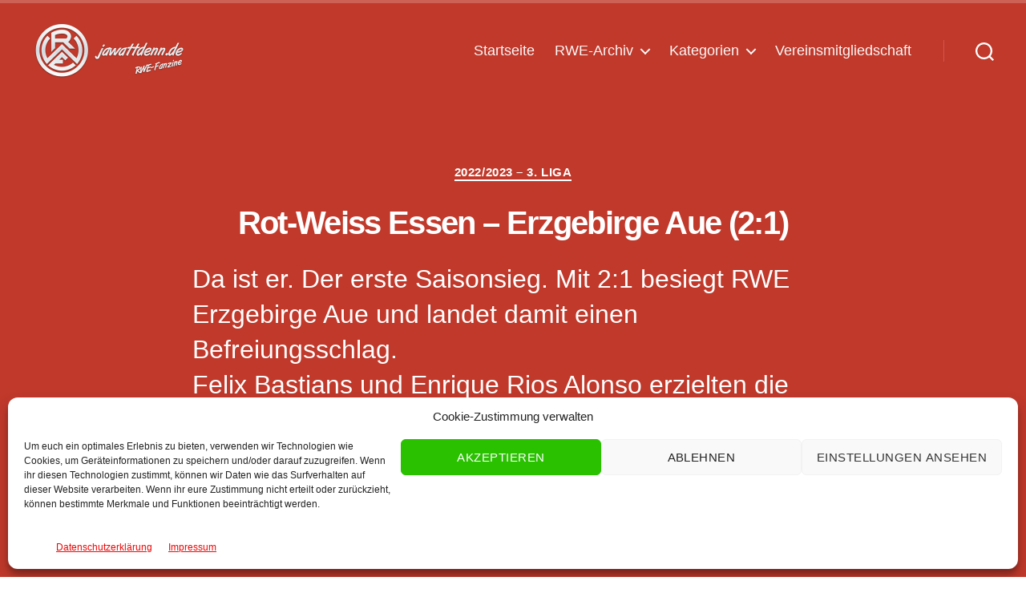

--- FILE ---
content_type: text/html; charset=UTF-8
request_url: https://www.jawattdenn.de/saison/2022-2023-3-liga/rot-weiss-essen-erzgebirge-aue.html
body_size: 46324
content:
<!DOCTYPE html><html
class=no-js lang=de><head><meta
charset="UTF-8"><meta
name="viewport" content="width=device-width, initial-scale=1.0"><link
rel=profile href=https://gmpg.org/xfn/11><meta
name="author" content="Sven Meyering"><meta
name="author" content="Marcel Rotzoll"><meta
name='robots' content='index, follow, max-image-preview:large, max-snippet:-1, max-video-preview:-1'><title>Rot-Weiss Essen - Erzgebirge Aue (2:1) - 2022/2023 – 3. Liga - Jawattdenn.de</title><meta
name="description" content="Da ist er. Der erste Saisonsieg. Mit 2:1 besiegt RWE Erzgebirge Aue und landet damit einen Befreiungsschlag. Felix Bastians und Enrique Rios Alonso erzielten die Rot-Weissen Treffer. Die ersten Bilder und der Spielbericht sind online."><link
rel=canonical href=https://www.jawattdenn.de/saison/2022-2023-3-liga/rot-weiss-essen-erzgebirge-aue.html><meta
property="og:locale" content="de_DE"><meta
property="og:type" content="article"><meta
property="og:title" content="Rot-Weiss Essen - Erzgebirge Aue (2:1) - 2022/2023 – 3. Liga - Jawattdenn.de"><meta
property="og:description" content="Da ist er. Der erste Saisonsieg. Mit 2:1 besiegt RWE Erzgebirge Aue und landet damit einen Befreiungsschlag. Felix Bastians und Enrique Rios Alonso erzielten die Rot-Weissen Treffer. Die ersten Bilder und der Spielbericht sind online."><meta
property="og:url" content="https://www.jawattdenn.de/saison/2022-2023-3-liga/rot-weiss-essen-erzgebirge-aue.html"><meta
property="og:site_name" content="Jawattdenn.de"><meta
property="article:publisher" content="https://www.facebook.com/jawattdenn.de"><meta
property="article:published_time" content="2022-09-01T17:46:20+00:00"><meta
property="article:modified_time" content="2022-09-03T17:10:58+00:00"><meta
property="og:image" content="https://www.jawattdenn.de/wp-content/uploads/2022/09/MRO_7687.jpg?v=1662150395"><meta
property="og:image:width" content="1800"><meta
property="og:image:height" content="1200"><meta
property="og:image:type" content="image/jpeg"><meta
name="author" content="Sven Meyering&nbsp;und&nbsp;Marcel Rotzoll"><meta
name="twitter:card" content="summary_large_image"><meta
name="twitter:creator" content="@jawattdenn_de"><meta
name="twitter:site" content="@jawattdenn_de"><meta
name="twitter:label1" content="Verfasst von"><meta
name="twitter:data1" content="Sven Meyering&nbsp;und&nbsp;Marcel Rotzoll"><meta
name="twitter:label2" content="Geschätzte Lesezeit"><meta
name="twitter:data2" content="33 Minuten"> <script type=application/ld+json class=yoast-schema-graph>{"@context":"https://schema.org","@graph":[{"@type":"Article","@id":"https://www.jawattdenn.de/saison/2022-2023-3-liga/rot-weiss-essen-erzgebirge-aue.html#article","isPartOf":{"@id":"https://www.jawattdenn.de/saison/2022-2023-3-liga/rot-weiss-essen-erzgebirge-aue.html"},"author":{"name":"Sven Meyering&nbsp;und&nbsp;Marcel Rotzoll","@id":"https://www.jawattdenn.de/#/schema/person/762962463f8bf99242a56371f410e58f"},"headline":"Rot-Weiss Essen &#8211; Erzgebirge Aue (2:1)","datePublished":"2022-09-01T17:46:20+00:00","dateModified":"2022-09-03T17:10:58+00:00","mainEntityOfPage":{"@id":"https://www.jawattdenn.de/saison/2022-2023-3-liga/rot-weiss-essen-erzgebirge-aue.html"},"wordCount":2836,"publisher":{"@id":"https://www.jawattdenn.de/#organization"},"image":{"@id":"https://www.jawattdenn.de/saison/2022-2023-3-liga/rot-weiss-essen-erzgebirge-aue.html#primaryimage"},"thumbnailUrl":"https://www.jawattdenn.de/wp-content/uploads/2022/09/MRO_7687.jpg?v=1662150395","articleSection":["2022/2023 – 3. Liga"],"inLanguage":"de"},{"@type":"WebPage","@id":"https://www.jawattdenn.de/saison/2022-2023-3-liga/rot-weiss-essen-erzgebirge-aue.html","url":"https://www.jawattdenn.de/saison/2022-2023-3-liga/rot-weiss-essen-erzgebirge-aue.html","name":"Rot-Weiss Essen - Erzgebirge Aue (2:1) - 2022/2023 – 3. Liga - Jawattdenn.de","isPartOf":{"@id":"https://www.jawattdenn.de/#website"},"primaryImageOfPage":{"@id":"https://www.jawattdenn.de/saison/2022-2023-3-liga/rot-weiss-essen-erzgebirge-aue.html#primaryimage"},"image":{"@id":"https://www.jawattdenn.de/saison/2022-2023-3-liga/rot-weiss-essen-erzgebirge-aue.html#primaryimage"},"thumbnailUrl":"https://www.jawattdenn.de/wp-content/uploads/2022/09/MRO_7687.jpg?v=1662150395","datePublished":"2022-09-01T17:46:20+00:00","dateModified":"2022-09-03T17:10:58+00:00","description":"Da ist er. Der erste Saisonsieg. Mit 2:1 besiegt RWE Erzgebirge Aue und landet damit einen Befreiungsschlag. Felix Bastians und Enrique Rios Alonso erzielten die Rot-Weissen Treffer. Die ersten Bilder und der Spielbericht sind online.","breadcrumb":{"@id":"https://www.jawattdenn.de/saison/2022-2023-3-liga/rot-weiss-essen-erzgebirge-aue.html#breadcrumb"},"inLanguage":"de","potentialAction":[{"@type":"ReadAction","target":["https://www.jawattdenn.de/saison/2022-2023-3-liga/rot-weiss-essen-erzgebirge-aue.html"]}]},{"@type":"ImageObject","inLanguage":"de","@id":"https://www.jawattdenn.de/saison/2022-2023-3-liga/rot-weiss-essen-erzgebirge-aue.html#primaryimage","url":"https://www.jawattdenn.de/wp-content/uploads/2022/09/MRO_7687.jpg?v=1662150395","contentUrl":"https://www.jawattdenn.de/wp-content/uploads/2022/09/MRO_7687.jpg?v=1662150395","width":1800,"height":1200},{"@type":"BreadcrumbList","@id":"https://www.jawattdenn.de/saison/2022-2023-3-liga/rot-weiss-essen-erzgebirge-aue.html#breadcrumb","itemListElement":[{"@type":"ListItem","position":1,"name":"Startseite","item":"https://www.jawattdenn.de/"},{"@type":"ListItem","position":2,"name":"Rot-Weiss Essen - Erzgebirge Aue (2:1)"}]},{"@type":"WebSite","@id":"https://www.jawattdenn.de/#website","url":"https://www.jawattdenn.de/","name":"Jawattdenn.de","description":"Das RWE-Fanzine bietet Informationen rund um den Verein sowie viele Artikel, Spielberichte und Fotos.","publisher":{"@id":"https://www.jawattdenn.de/#organization"},"potentialAction":[{"@type":"SearchAction","target":{"@type":"EntryPoint","urlTemplate":"https://www.jawattdenn.de/?s={search_term_string}"},"query-input":{"@type":"PropertyValueSpecification","valueRequired":true,"valueName":"search_term_string"}}],"inLanguage":"de"},{"@type":"Organization","@id":"https://www.jawattdenn.de/#organization","name":"Jawattdenn.de","url":"https://www.jawattdenn.de/","logo":{"@type":"ImageObject","inLanguage":"de","@id":"https://www.jawattdenn.de/#/schema/logo/image/","url":"https://www.jawattdenn.de/wp-content/uploads/2020/05/cropped-logo@2x.png","contentUrl":"https://www.jawattdenn.de/wp-content/uploads/2020/05/cropped-logo@2x.png","width":400,"height":140,"caption":"Jawattdenn.de"},"image":{"@id":"https://www.jawattdenn.de/#/schema/logo/image/"},"sameAs":["https://www.facebook.com/jawattdenn.de","https://x.com/jawattdenn_de","https://www.youtube.com/user/jawattdennde"]},[{"@type":["Person"],"@id":"https://www.jawattdenn.de/#/schema/person/762962463f8bf99242a56371f410e58f","name":"Sven Meyering","image":{"@type":"ImageObject","@id":"https://www.jawattdenn.de/#/schema/person/image/","inLanguage":"de_DE","url":"https://secure.gravatar.com/avatar/?s=96&d=mm&r=g","caption":"Sven Meyering"}},{"@type":["Person"],"@id":"https://www.jawattdenn.de/#/schema/person/762962463f8bf99242a56371f410e58f","name":"Marcel Rotzoll","image":{"@type":"ImageObject","@id":"https://www.jawattdenn.de/#/schema/person/image/","inLanguage":"de_DE","url":"https://secure.gravatar.com/avatar/02b9bd4b5a5bed43fbfcd1ebada16f488a824876ca0cad6758aae2107c6ce1c5?s=96&d=mm&r=g","caption":"Marcel Rotzoll"}}]]}</script> <link
rel=dns-prefetch href=//plausible.rwe-network.de><link
rel=alternate type=application/rss+xml title="Jawattdenn.de &raquo; Feed" href=https://www.jawattdenn.de/feed><link
rel=alternate title="oEmbed (JSON)" type=application/json+oembed href="https://www.jawattdenn.de/wp-json/oembed/1.0/embed?url=https%3A%2F%2Fwww.jawattdenn.de%2Fsaison%2F2022-2023-3-liga%2Frot-weiss-essen-erzgebirge-aue.html"><link
rel=alternate title="oEmbed (XML)" type=text/xml+oembed href="https://www.jawattdenn.de/wp-json/oembed/1.0/embed?url=https%3A%2F%2Fwww.jawattdenn.de%2Fsaison%2F2022-2023-3-liga%2Frot-weiss-essen-erzgebirge-aue.html&#038;format=xml"><style id=wp-img-auto-sizes-contain-inline-css>img:is([sizes=auto i],[sizes^="auto," i]){contain-intrinsic-size:3000px 1500px}</style><link
rel=stylesheet id=wp-block-library-css href='https://www.jawattdenn.de/wp-includes/css/dist/block-library/style.min.css?ver=6.9' media=all><style id=classic-theme-styles-inline-css>/*! This file is auto-generated */
.wp-block-button__link{color:#fff;background-color:#32373c;border-radius:9999px;box-shadow:none;text-decoration:none;padding:calc(.667em + 2px) calc(1.333em + 2px);font-size:1.125em}.wp-block-file__button{background:#32373c;color:#fff;text-decoration:none}</style><link
rel=stylesheet id=gutenberg-pdfjs-style-css href='https://www.jawattdenn.de/wp-content/plugins/pdfjs-viewer-shortcode/inc/../blocks/build/style-index.css?ver=1765577580' media=all><style id=activitypub-extra-fields-style-inline-css>/*<![CDATA[*/.activitypub-extra-fields{display:table;list-style:none;margin:0;padding:0;table-layout:fixed}.activitypub-extra-field{display:table-row;margin-bottom:0}.activitypub-extra-field
dt{color:inherit;display:table-cell;font-weight:600;margin-bottom:0;padding-bottom:.5em;padding-right:10px;text-overflow:ellipsis;vertical-align:baseline;white-space:nowrap}.activitypub-extra-field dt:after{content:":"}.activitypub-extra-field
dd{color:inherit;display:table-cell;margin-bottom:0;margin-left:0;padding-bottom:.5em;vertical-align:baseline;word-break:break-word}.activitypub-extra-field dd
p{margin-bottom:.5em;margin-top:0}.activitypub-extra-field dd p:last-child{margin-bottom:0}.activitypub-extra-field dd
a{color:inherit;text-decoration:underline}.activitypub-extra-field dd a:hover{text-decoration:none}.is-style-stacked .activitypub-extra-fields{display:block;table-layout:auto}.is-style-stacked .activitypub-extra-field{display:block;margin-bottom:1em}.is-style-stacked .activitypub-extra-field:last-child{margin-bottom:0}.is-style-stacked .activitypub-extra-field
dt{display:block;margin-bottom:.25em;padding-bottom:0;padding-right:0;text-overflow:clip;white-space:normal}.is-style-stacked .activitypub-extra-field dt:after{content:none}.is-style-stacked .activitypub-extra-field
dd{display:block;padding-bottom:0}.is-style-cards .activitypub-extra-fields{display:block;table-layout:auto}.is-style-cards .activitypub-extra-field{background:var(--wp--preset--color--base,#fff);border:1px
solid var(--wp--preset--color--contrast-2,#ddd);border-radius:8px;box-shadow:0 1px 3px rgba(0,0,0,.05);display:block;margin-bottom:1em;padding:1em}.is-style-cards .activitypub-extra-field:last-child{margin-bottom:0}.is-style-cards .activitypub-extra-field
dt{color:currentcolor;display:block;font-size:.9em;letter-spacing:.5px;margin-bottom:.5em;padding-bottom:0;padding-right:0;text-transform:uppercase;white-space:normal}.is-style-cards .activitypub-extra-field dt:after{content:none}.is-style-cards .activitypub-extra-field
dd{display:block;font-size:1em;padding-bottom:0}.is-style-cards.has-background{background:transparent!important}.activitypub-extra-fields-block-wrapper.has-background .activitypub-extra-fields,.activitypub-extra-fields-block-wrapper.has-border .activitypub-extra-fields,.activitypub-extra-fields-block-wrapper.is-style-stacked.has-background .activitypub-extra-fields,.activitypub-extra-fields-block-wrapper.is-style-stacked.has-border .activitypub-extra-fields,.is-style-cards.has-background .activitypub-extra-fields{padding:1rem}.activitypub-extra-fields-block-wrapper.is-style-cards.has-background .activitypub-extra-fields,.activitypub-extra-fields-block-wrapper.is-style-cards.has-border .activitypub-extra-fields{padding:0}/*]]>*/</style><style id=activitypub-follow-me-style-inline-css>/*<![CDATA[*/body.modal-open{overflow:hidden}.activitypub-modal__overlay{align-items:center;background-color:rgba(0,0,0,.5);bottom:0;color:initial;display:flex;justify-content:center;left:0;padding:1rem;position:fixed;right:0;top:0;z-index:100000}.activitypub-modal__overlay.compact{align-items:flex-start;background-color:transparent;bottom:auto;justify-content:flex-start;left:auto;padding:0;position:absolute;right:auto;top:auto;z-index:100}.activitypub-modal__overlay[hidden]{display:none}.activitypub-modal__frame{animation:activitypub-modal-appear .2s ease-out;background-color:var(--wp--preset--color--white,#fff);border-radius:8px;box-shadow:0 5px 15px rgba(0,0,0,.3);display:flex;flex-direction:column;max-height:calc(100vh - 2rem);max-width:660px;overflow:hidden;width:100%}.compact .activitypub-modal__frame{box-shadow:0 2px 8px rgba(0,0,0,.1);max-height:300px;max-width:-moz-min-content;max-width:min-content;min-width:250px;width:auto}.activitypub-modal__header{align-items:center;border-bottom:1px solid var(--wp--preset--color--light-gray,#f0f0f0);display:flex;flex-shrink:0;justify-content:space-between;padding:2rem 2rem 1.5rem}.compact .activitypub-modal__header{display:none}.activitypub-modal__header .activitypub-modal__close{align-items:center;border:none;cursor:pointer;display:flex;justify-content:center;padding:.5rem;width:auto}.activitypub-modal__header .activitypub-modal__close:active{border:none;padding:.5rem}.activitypub-modal__title{font-size:130%;font-weight:600;line-height:1.4;margin:0!important}.activitypub-modal__content{overflow-y:auto}@keyframes activitypub-modal-appear{0%{opacity:0;transform:translateY(20px)}to{opacity:1;transform:translateY(0)}}.activitypub-follow-me-block-wrapper{display:block;margin:1rem 0;position:relative}.activitypub-follow-me-block-wrapper .activitypub-profile{padding:1rem 0}.activitypub-follow-me-block-wrapper .activitypub-profile__body{display:flex;flex-wrap:wrap}.activitypub-follow-me-block-wrapper .activitypub-profile__avatar{border-radius:50%;height:75px;margin-right:1rem;-o-object-fit:cover;object-fit:cover;width:75px}.activitypub-follow-me-block-wrapper .activitypub-profile__content{align-items:center;display:flex;flex:1;flex-wrap:wrap;justify-content:space-between;min-width:0}.activitypub-follow-me-block-wrapper .activitypub-profile__info{display:block;flex:1;min-width:0}.activitypub-follow-me-block-wrapper .activitypub-profile__name{font-size:1.25em;overflow:hidden;text-overflow:ellipsis;white-space:nowrap}.activitypub-follow-me-block-wrapper .activitypub-profile__handle,.activitypub-follow-me-block-wrapper .activitypub-profile__name{color:inherit;line-height:1.2;overflow:hidden;text-overflow:ellipsis;white-space:nowrap}.activitypub-follow-me-block-wrapper .activitypub-profile div.wp-block-button{align-items:center;display:flex;margin:0
0 0 1rem}.activitypub-follow-me-block-wrapper .activitypub-profile .wp-block-button__link{margin:0}.activitypub-follow-me-block-wrapper .activitypub-profile .is-small{font-size:.8rem;padding:.25rem .5rem}.activitypub-follow-me-block-wrapper .activitypub-profile .is-compact{font-size:.9rem;padding:.4rem .8rem}.activitypub-follow-me-block-wrapper:not(.is-style-button-only):not(.is-style-profile) .activitypub-profile__bio,.activitypub-follow-me-block-wrapper:not(.is-style-button-only):not(.is-style-profile) .activitypub-profile__stats{display:none}.activitypub-follow-me-block-wrapper.is-style-button-only .activitypub-profile{padding:0}.activitypub-follow-me-block-wrapper.is-style-button-only .activitypub-profile__body{display:block;padding:0}.activitypub-follow-me-block-wrapper.is-style-button-only .activitypub-profile__content{display:inline}.activitypub-follow-me-block-wrapper.is-style-button-only div.wp-block-button{display:inline-block;margin:0}.activitypub-follow-me-block-wrapper.is-style-button-only .activitypub-profile__avatar,.activitypub-follow-me-block-wrapper.is-style-button-only .activitypub-profile__bio,.activitypub-follow-me-block-wrapper.is-style-button-only .activitypub-profile__handle,.activitypub-follow-me-block-wrapper.is-style-button-only .activitypub-profile__name,.activitypub-follow-me-block-wrapper.is-style-button-only .activitypub-profile__stats{display:none}.activitypub-follow-me-block-wrapper.is-style-button-only div.wp-block-button.has-custom-width{display:block;max-width:none}.activitypub-follow-me-block-wrapper.is-style-button-only div.wp-block-button.has-custom-width .wp-block-button__link{justify-content:center;width:100%}.activitypub-follow-me-block-wrapper.is-style-button-only div.wp-block-button__width-25{width:calc(25% - var(--wp--style--block-gap, .5em)*.75)}.activitypub-follow-me-block-wrapper.is-style-button-only div.wp-block-button__width-50{width:calc(50% - var(--wp--style--block-gap, .5em)*.5)}.activitypub-follow-me-block-wrapper.is-style-button-only div.wp-block-button__width-75{width:calc(75% - var(--wp--style--block-gap, .5em)*.25)}.activitypub-follow-me-block-wrapper.is-style-button-only div.wp-block-button__width-100{width:100%}.activitypub-follow-me-block-wrapper.is-style-profile{border-radius:8px;box-shadow:0 2px 8px rgba(0,0,0,.1);overflow:hidden}.activitypub-follow-me-block-wrapper.is-style-profile .activitypub-profile,.activitypub-follow-me-block-wrapper.is-style-profile.has-background .activitypub-profile{padding:0}.activitypub-follow-me-block-wrapper.is-style-profile .activitypub-profile__header{background-color:#ccc;background-position:50%;background-size:cover;height:120px;width:100%}.activitypub-follow-me-block-wrapper.is-style-profile .activitypub-profile__body{padding:1rem}.activitypub-follow-me-block-wrapper.is-style-profile .activitypub-profile__avatar{height:64px;width:64px}.activitypub-follow-me-block-wrapper.is-style-profile .activitypub-profile__content{flex:1;min-width:0}.activitypub-follow-me-block-wrapper.is-style-profile .activitypub-profile__name{margin-bottom:.25rem}.activitypub-follow-me-block-wrapper.is-style-profile .activitypub-profile__bio{font-size:90%;line-height:1.4;margin-top:16px;width:100%}.activitypub-follow-me-block-wrapper.is-style-profile .activitypub-profile__bio
p{margin:0
0 .5rem}.activitypub-follow-me-block-wrapper.is-style-profile .activitypub-profile__bio p:last-child{margin-bottom:0}.activitypub-follow-me-block-wrapper.is-style-profile .activitypub-profile__stats{display:flex;font-size:.9em;gap:16px;margin-top:1rem;width:100%}.activitypub-follow-me-block-wrapper.has-background .activitypub-profile,.activitypub-follow-me-block-wrapper.has-border .activitypub-profile{padding-left:1rem;padding-right:1rem}.activitypub-dialog__section{border-bottom:1px solid var(--wp--preset--color--light-gray,#f0f0f0);padding:1.5rem 2rem}.activitypub-dialog__section:last-child{border-bottom:none;padding-bottom:2rem}.activitypub-dialog__section
h4{font-size:110%;margin-bottom:.5rem;margin-top:0}.activitypub-dialog__description{color:inherit;font-size:95%;margin-bottom:1rem}.activitypub-dialog__button-group{display:flex;margin-bottom:.5rem;width:100%}.activitypub-dialog__button-group input[type]{border:1px
solid var(--wp--preset--color--gray,#e2e4e7);border-radius:4px 0 0 4px;flex:1;line-height:1;margin:0}.activitypub-dialog__button-group input[type]::-moz-placeholder{opacity:.5}.activitypub-dialog__button-group input[type]::placeholder{opacity:.5}.activitypub-dialog__button-group input[type][aria-invalid=true]{border-color:var(--wp--preset--color--vivid-red)}.activitypub-dialog__button-group
button{border-radius:0 4px 4px 0!important;margin-left:-1px!important;min-width:22.5%;width:auto}.activitypub-dialog__error{color:var(--wp--preset--color--vivid-red);font-size:90%;margin-top:.5rem}/*]]>*/</style><style id=activitypub-followers-style-inline-css>/*<![CDATA[*/button{border:none}.wp-block-activitypub-followers{font-family:-apple-system,BlinkMacSystemFont,Segoe UI,Roboto,Oxygen-Sans,Ubuntu,Cantarell,Helvetica Neue,sans-serif;margin:16px
0}.wp-block-activitypub-followers .wp-block-heading{border-bottom:1px solid;margin:0
0 16px;padding:0
0 8px}.wp-block-activitypub-followers .followers-pagination,.wp-block-activitypub-followers .wp-block-heading{border-color:var(--wp--preset--color--foreground,var(--wp--preset--color--primary,#e0e0e0))}.wp-block-activitypub-followers .followers-container{position:relative}.wp-block-activitypub-followers .followers-container .followers-list{list-style:none;margin:0;padding:0}.wp-block-activitypub-followers .followers-container .follower-item{margin:0
0 8px}.wp-block-activitypub-followers .followers-container .follower-item:last-child{margin-bottom:0}.wp-block-activitypub-followers .followers-container .follower-link{align-items:center;border:none;border-radius:8px;box-shadow:none;display:flex;padding:8px;transition:background-color .2s ease}.wp-block-activitypub-followers .followers-container .external-link-icon{height:16px;margin-left:8px;opacity:0;transition:opacity .2s ease;width:16px}.wp-block-activitypub-followers .followers-container .follower-link:focus,.wp-block-activitypub-followers .followers-container .follower-link:hover{background-color:var(--wp--preset--color--subtle-background,var(--wp--preset--color--accent-2,var(--wp--preset--color--tertiary,var(--wp--preset--color--secondary,#f0f0f0))));box-shadow:none;outline:none}.wp-block-activitypub-followers .followers-container .follower-link:focus .external-link-icon,.wp-block-activitypub-followers .followers-container .follower-link:hover .external-link-icon{opacity:1}.wp-block-activitypub-followers .followers-container .follower-avatar{border:1px
solid #e0e0e0;border-radius:50%;height:48px;margin-right:16px;-o-object-fit:cover;object-fit:cover;width:48px}.wp-block-activitypub-followers .followers-container .follower-info{display:flex;flex:1;flex-direction:column;line-height:1.3;overflow:hidden}.wp-block-activitypub-followers .followers-container .follower-name{font-weight:600;margin-bottom:2px;overflow:hidden;text-overflow:ellipsis;white-space:nowrap}.wp-block-activitypub-followers .followers-container .follower-username{color:var(--wp--preset--color--very-dark-gray,#666);font-size:90%;overflow:hidden;text-overflow:ellipsis;white-space:nowrap}.wp-block-activitypub-followers .followers-container .followers-pagination{align-items:center;border-top-style:solid;border-top-width:1px;display:grid;grid-template-columns:1fr auto 1fr;margin-top:16px;padding-top:8px!important}.wp-block-activitypub-followers .followers-container .followers-pagination .pagination-info{color:var(--wp--preset--color--very-dark-gray,#666);font-size:90%;justify-self:center}.wp-block-activitypub-followers .followers-container .followers-pagination .pagination-next,.wp-block-activitypub-followers .followers-container .followers-pagination .pagination-previous{border:none;box-shadow:none;cursor:pointer;display:inline-block;font-size:90%;min-width:60px;padding:8px
0}.wp-block-activitypub-followers .followers-container .followers-pagination .pagination-next[hidden],.wp-block-activitypub-followers .followers-container .followers-pagination .pagination-previous[hidden]{display:none!important}.wp-block-activitypub-followers .followers-container .followers-pagination .pagination-next[aria-disabled=true],.wp-block-activitypub-followers .followers-container .followers-pagination .pagination-previous[aria-disabled=true]{cursor:not-allowed;opacity:.3;pointer-events:none;text-decoration:none}.wp-block-activitypub-followers .followers-container .followers-pagination .pagination-previous{justify-self:start;padding-right:8px}.wp-block-activitypub-followers .followers-container .followers-pagination .pagination-previous:before{content:"←"}.wp-block-activitypub-followers .followers-container .followers-pagination .pagination-next{justify-self:end;padding-left:8px;text-align:right}.wp-block-activitypub-followers .followers-container .followers-pagination .pagination-next:after{content:"→"}@media(max-width:480px){.wp-block-activitypub-followers .followers-container .followers-pagination{grid-template-columns:1fr 1fr}.wp-block-activitypub-followers .followers-container .followers-pagination .pagination-info{display:none}.wp-block-activitypub-followers .followers-container .followers-pagination .pagination-next,.wp-block-activitypub-followers .followers-container .followers-pagination .pagination-previous{align-items:center;font-size:100%;min-height:44px}}.wp-block-activitypub-followers .followers-container .followers-loading{align-items:center;background-color:hsla(0,0%,100%,.5);border-radius:8px;bottom:0;display:flex;justify-content:center;left:0;position:absolute;right:0;top:0}.wp-block-activitypub-followers .followers-container .followers-loading[aria-hidden=true]{display:none}.wp-block-activitypub-followers .followers-container .loading-spinner{animation:spin 1s ease-in-out infinite;border:3px
solid color-mix(in srgb,var(--wp--preset--color--primary,#0073aa) 30%,transparent);border-radius:50%;border-top-color:var(--wp--preset--color--primary,#0073aa);height:40px;width:40px}@keyframes
spin{to{transform:rotate(1turn)}}.wp-block-activitypub-followers.is-style-card:not(.block-editor-block-list__block){background-color:var(--wp--preset--color--white,#fff);border-radius:8px;box-shadow:0 2px 8px rgba(0,0,0,.1);box-sizing:border-box;padding:24px}@media(max-width:480px){.wp-block-activitypub-followers.is-style-card:not(.block-editor-block-list__block){margin-left:-12px;margin-right:-12px}}.wp-block-activitypub-followers.is-style-card:not(.block-editor-block-list__block) .wp-block-heading{border-bottom:none;margin-bottom:16px;text-align:center}.wp-block-activitypub-followers.is-style-card:not(.block-editor-block-list__block) .follower-link{border:1px
solid #e0e0e0;margin-bottom:8px}.wp-block-activitypub-followers.is-style-card:not(.block-editor-block-list__block) .follower-link:focus,.wp-block-activitypub-followers.is-style-card:not(.block-editor-block-list__block) .follower-link:hover{border-color:#c7c7c7}.wp-block-activitypub-followers.is-style-card:not(.block-editor-block-list__block) .followers-pagination{border:none;padding-bottom:0!important}.wp-block-activitypub-followers.is-style-compact .follower-link{padding:4px}.wp-block-activitypub-followers.is-style-compact .follower-avatar{height:36px;margin-right:8px;width:36px}.wp-block-activitypub-followers.is-style-compact .follower-name{font-size:90%}.wp-block-activitypub-followers.is-style-compact .follower-username{font-size:80%}.wp-block-activitypub-followers.is-style-compact .followers-pagination{margin-top:8px;padding-top:4px}.wp-block-activitypub-followers.is-style-compact .followers-pagination .pagination-next,.wp-block-activitypub-followers.is-style-compact .followers-pagination .pagination-previous{font-size:80%;padding-bottom:4px;padding-top:4px}@media(max-width:480px){.wp-block-activitypub-followers.is-style-compact .followers-pagination .pagination-next,.wp-block-activitypub-followers.is-style-compact .followers-pagination .pagination-previous{font-size:100%}}.wp-block-activitypub-followers.is-style-compact .followers-pagination .pagination-info{font-size:80%}/*]]>*/</style><style id=activitypub-reactions-style-inline-css>/*<![CDATA[*/body.modal-open{overflow:hidden}.activitypub-modal__overlay{align-items:center;background-color:rgba(0,0,0,.5);bottom:0;color:initial;display:flex;justify-content:center;left:0;padding:1rem;position:fixed;right:0;top:0;z-index:100000}.activitypub-modal__overlay.compact{align-items:flex-start;background-color:transparent;bottom:auto;justify-content:flex-start;left:auto;padding:0;position:absolute;right:auto;top:auto;z-index:100}.activitypub-modal__overlay[hidden]{display:none}.activitypub-modal__frame{animation:activitypub-modal-appear .2s ease-out;background-color:var(--wp--preset--color--white,#fff);border-radius:8px;box-shadow:0 5px 15px rgba(0,0,0,.3);display:flex;flex-direction:column;max-height:calc(100vh - 2rem);max-width:660px;overflow:hidden;width:100%}.compact .activitypub-modal__frame{box-shadow:0 2px 8px rgba(0,0,0,.1);max-height:300px;max-width:-moz-min-content;max-width:min-content;min-width:250px;width:auto}.activitypub-modal__header{align-items:center;border-bottom:1px solid var(--wp--preset--color--light-gray,#f0f0f0);display:flex;flex-shrink:0;justify-content:space-between;padding:2rem 2rem 1.5rem}.compact .activitypub-modal__header{display:none}.activitypub-modal__header .activitypub-modal__close{align-items:center;border:none;cursor:pointer;display:flex;justify-content:center;padding:.5rem;width:auto}.activitypub-modal__header .activitypub-modal__close:active{border:none;padding:.5rem}.activitypub-modal__title{font-size:130%;font-weight:600;line-height:1.4;margin:0!important}.activitypub-modal__content{overflow-y:auto}@keyframes activitypub-modal-appear{0%{opacity:0;transform:translateY(20px)}to{opacity:1;transform:translateY(0)}}.wp-block-activitypub-reactions{margin-bottom:2rem;margin-top:2rem;position:relative}.wp-block-activitypub-reactions.has-background,.wp-block-activitypub-reactions.has-border{box-sizing:border-box;padding:2rem}.wp-block-activitypub-reactions .activitypub-reactions{display:flex;flex-direction:column;flex-wrap:wrap}.wp-block-activitypub-reactions .reaction-group{align-items:center;display:flex;gap:.75rem;justify-content:flex-start;margin:.5em 0;position:relative;width:100%}@media(max-width:782px){.wp-block-activitypub-reactions .reaction-group:has(.reaction-avatars:not(:empty)){justify-content:space-between}}.wp-block-activitypub-reactions .reaction-group .reaction-avatars{align-items:center;display:flex;flex-direction:row;list-style:none;margin:0!important;padding:0}.wp-block-activitypub-reactions .reaction-group .reaction-avatars
li{margin:0
-10px 0 0;padding:0;transition:transform .2s ease}.wp-block-activitypub-reactions .reaction-group .reaction-avatars li:not([hidden]):not(:has(~li:not([hidden]))){margin-right:0}.wp-block-activitypub-reactions .reaction-group .reaction-avatars li:hover{transform:translateY(-2px);z-index:2}.wp-block-activitypub-reactions .reaction-group .reaction-avatars li
a{border-radius:50%;box-shadow:none;display:block;line-height:1;text-decoration:none}.wp-block-activitypub-reactions .reaction-group .reaction-avatar{max-height:32px;max-width:32px;overflow:hidden;-moz-force-broken-image-icon:1;border:.5px solid var(--wp--preset--color--contrast,hsla(0,0%,100%,.8));border-radius:50%;box-shadow:0 0 0 .5px hsla(0,0%,100%,.8),0 1px 3px rgba(0,0,0,.2);transition:transform .6s cubic-bezier(.34,1.56,.64,1);will-change:transform}.wp-block-activitypub-reactions .reaction-group .reaction-avatar:focus-visible,.wp-block-activitypub-reactions .reaction-group .reaction-avatar:hover{position:relative;transform:translateY(-5px);z-index:1}.wp-block-activitypub-reactions .reaction-group .reaction-label{align-items:center;background:none;border:none;border-radius:4px;color:currentcolor;display:flex;flex:0 0 auto;font-size:var(--wp--preset--font-size--small,.875rem);gap:.25rem;padding:.25rem .5rem;text-decoration:none;transition:background-color .2s ease;white-space:nowrap}.wp-block-activitypub-reactions .reaction-group .reaction-label:hover{background-color:rgba(0,0,0,.05);color:currentcolor}.wp-block-activitypub-reactions .reaction-group .reaction-label:focus:not(:disabled){box-shadow:none;outline:1px
solid currentcolor;outline-offset:2px}.reactions-list{list-style:none;margin:0!important;padding:.5rem}.components-popover__content>.reactions-list{padding:0}.reactions-list .reaction-item{margin:0
0 .5rem}.reactions-list .reaction-item:last-child{margin-bottom:0}.reactions-list .reaction-item
a{align-items:center;border-radius:4px;box-shadow:none;color:inherit;display:flex;gap:.75rem;padding:.5rem;text-decoration:none;transition:background-color .2s ease}.reactions-list .reaction-item a:hover{background-color:rgba(0,0,0,.03)}.reactions-list .reaction-item
img{border:1px
solid var(--wp--preset--color--light-gray,#f0f0f0);border-radius:50%;box-shadow:none;height:36px;width:36px}.reactions-list .reaction-item .reaction-name{font-size:var(--wp--preset--font-size--small,.875rem)}.activitypub-popover .components-popover__content{box-shadow:0 2px 8px rgba(0,0,0,.1);max-height:300px;max-width:-moz-min-content;max-width:min-content;min-width:250px;padding:.5rem;width:auto}.wp-block-activitypub-reactions.is-style-compact .wp-block-heading{margin-bottom:.5em}.wp-block-activitypub-reactions.is-style-compact .activitypub-reactions{display:inline-flex;flex-direction:row;flex-wrap:wrap;gap:.5em}.wp-block-activitypub-reactions.is-style-compact .reaction-group{display:inline-flex;margin:0;width:auto}/*]]>*/</style><style id=activitypub-reply-style-inline-css>.activitypub-embed-container{min-height:100px;pointer-events:none;position:relative;-webkit-user-select:none;-moz-user-select:none;user-select:none}.activitypub-embed-loading{align-items:center;display:flex;justify-content:center}.activitypub-embed-container .wp-block-embed{pointer-events:none!important}.activitypub-embed-preview,.activitypub-embed-preview
iframe{pointer-events:none}.activitypub-reply-display{margin:1em
0}.activitypub-reply-display
p{margin:0}.activitypub-reply-display
a{color:#2271b1;text-decoration:none}.activitypub-reply-display a:hover{color:#135e96;text-decoration:underline}.activitypub-embed{background:#fff;border:1px
solid #e6e6e6;border-radius:12px;font-family:-apple-system,BlinkMacSystemFont,Segoe UI,Roboto,Helvetica,Arial,sans-serif;max-width:100%;padding:0}.activitypub-reply-block .activitypub-embed{margin:1em
0}.activitypub-embed-header{align-items:center;display:flex;gap:10px;padding:15px}.activitypub-embed-header
img{border-radius:50%;height:48px;width:48px}.activitypub-embed-header-text{flex-grow:1}.activitypub-embed-header-text
h2{color:#000;font-size:15px;font-weight:600;margin:0;padding:0}.activitypub-embed-header-text .ap-account{color:#687684;font-size:14px;text-decoration:none}.activitypub-embed-content{padding:0
15px 15px}.activitypub-embed-content .ap-title{color:#000;font-size:23px;font-weight:600;margin:0
0 10px;padding:0}.activitypub-embed-content .ap-subtitle{color:#000;font-size:15px;margin:0
0 15px}.activitypub-embed-content .ap-preview{border:1px
solid #e6e6e6;border-radius:8px;box-sizing:border-box;display:grid;gap:2px;grid-template-columns:1fr 1fr;grid-template-rows:1fr 1fr;margin:1em
0 0;min-height:64px;overflow:hidden;position:relative;width:100%}.activitypub-embed-content .ap-preview
img{border:0;box-sizing:border-box;display:block;height:100%;-o-object-fit:cover;object-fit:cover;overflow:hidden;position:relative;width:100%}.activitypub-embed-content .ap-preview audio,.activitypub-embed-content .ap-preview
video{display:block;grid-column:1/span 2;max-width:100%}.activitypub-embed-content .ap-preview
audio{width:100%}.activitypub-embed-content .ap-preview.layout-1{grid-template-columns:1fr;grid-template-rows:1fr}.activitypub-embed-content .ap-preview.layout-2{aspect-ratio:auto;grid-template-rows:1fr;height:auto}.activitypub-embed-content .ap-preview.layout-3>img:first-child{grid-row:span 2}.activitypub-embed-content .ap-preview-text{padding:15px}.activitypub-embed-meta{border-top:1px solid #e6e6e6;color:#687684;display:flex;font-size:13px;gap:15px;padding:15px}.activitypub-embed-meta .ap-stat{align-items:center;display:flex;gap:5px}@media only screen and (max-width:399px){.activitypub-embed-meta span.ap-stat{display:none!important}}.activitypub-embed-meta a.ap-stat{color:inherit;text-decoration:none}.activitypub-embed-meta
strong{color:#000;font-weight:600}.activitypub-embed-meta .ap-stat-label{color:#687684}.wp-block-activitypub-reply .components-spinner{height:12px;margin-bottom:0;margin-top:0;width:12px}</style><style id=filebird-block-filebird-gallery-style-inline-css>/*<![CDATA[*/ul.filebird-block-filebird-gallery{margin:auto!important;padding:0!important;width:100%}ul.filebird-block-filebird-gallery.layout-grid{display:grid;grid-gap:20px;align-items:stretch;grid-template-columns:repeat(var(--columns),1fr);justify-items:stretch}ul.filebird-block-filebird-gallery.layout-grid li
img{border:1px
solid #ccc;box-shadow:2px 2px 6px 0 rgba(0,0,0,.3);height:100%;max-width:100%;-o-object-fit:cover;object-fit:cover;width:100%}ul.filebird-block-filebird-gallery.layout-masonry{-moz-column-count:var(--columns);-moz-column-gap:var(--space);column-gap:var(--space);-moz-column-width:var(--min-width);columns:var(--min-width) var(--columns);display:block;overflow:auto}ul.filebird-block-filebird-gallery.layout-masonry
li{margin-bottom:var(--space)}ul.filebird-block-filebird-gallery
li{list-style:none}ul.filebird-block-filebird-gallery li
figure{height:100%;margin:0;padding:0;position:relative;width:100%}ul.filebird-block-filebird-gallery li figure
figcaption{background:linear-gradient(0deg,rgba(0,0,0,.7),rgba(0,0,0,.3) 70%,transparent);bottom:0;box-sizing:border-box;color:#fff;font-size:.8em;margin:0;max-height:100%;overflow:auto;padding:3em
.77em .7em;position:absolute;text-align:center;width:100%;z-index:2}ul.filebird-block-filebird-gallery li figure figcaption
a{color:inherit}.fb-block-hover-animation-zoomIn
figure{overflow:hidden}.fb-block-hover-animation-zoomIn figure
img{transform:scale(1);transition:.3s ease-in-out}.fb-block-hover-animation-zoomIn figure:hover
img{transform:scale(1.3)}.fb-block-hover-animation-shine
figure{overflow:hidden;position:relative}.fb-block-hover-animation-shine figure:before{background:linear-gradient(90deg,hsla(0,0%,100%,0) 0,hsla(0,0%,100%,.3));content:"";display:block;height:100%;left:-75%;position:absolute;top:0;transform:skewX(-25deg);width:50%;z-index:2}.fb-block-hover-animation-shine figure:hover:before{animation:shine .75s}@keyframes
shine{to{left:125%}}.fb-block-hover-animation-opacity
figure{overflow:hidden}.fb-block-hover-animation-opacity figure
img{opacity:1;transition:.3s ease-in-out}.fb-block-hover-animation-opacity figure:hover
img{opacity:.5}.fb-block-hover-animation-grayscale figure
img{filter:grayscale(100%);transition:.3s ease-in-out}.fb-block-hover-animation-grayscale figure:hover
img{filter:grayscale(0)}/*]]>*/</style><link
rel=stylesheet id=twentig-blocks-css href='https://www.jawattdenn.de/wp-content/plugins/twentig/dist/style-index.css?ver=d5575cd466f335729583' media=all><style id=twentig-blocks-inline-css>/*<![CDATA[*/@media (width < 700px){.tw-sm-hidden{display:none !important}}@media (700px <= width < 1024px){.tw-md-hidden{display:none !important}}@media (width >= 1024px){.tw-lg-hidden{display:none !important}}.tw-mt-0{margin-top:0px!important}.tw-mb-0{margin-bottom:0px!important}.tw-mt-1{margin-top:5px!important}.tw-mb-1{margin-bottom:5px!important}.tw-mt-2{margin-top:10px!important}.tw-mb-2{margin-bottom:10px!important}.tw-mt-3{margin-top:15px!important}.tw-mb-3{margin-bottom:15px!important}.tw-mt-4{margin-top:20px!important}.tw-mb-4{margin-bottom:20px!important}.tw-mt-5{margin-top:30px!important}.tw-mb-5{margin-bottom:30px!important}.tw-mt-6{margin-top:40px!important}.tw-mb-6{margin-bottom:40px!important}.tw-mt-7{margin-top:50px!important}.tw-mb-7{margin-bottom:50px!important}.tw-mt-8{margin-top:60px!important}.tw-mb-8{margin-bottom:60px!important}.tw-mt-9{margin-top:80px!important}.tw-mb-9{margin-bottom:80px!important}.tw-mt-10{margin-top:100px!important}.tw-mb-10{margin-bottom:100px!important}.tw-mt-auto{margin-top:auto!important}.tw-mb-auto{margin-bottom:auto!important}/*]]>*/</style><style id=global-styles-inline-css>/*<![CDATA[*/:root{--wp--preset--aspect-ratio--square:1;--wp--preset--aspect-ratio--4-3:4/3;--wp--preset--aspect-ratio--3-4:3/4;--wp--preset--aspect-ratio--3-2:3/2;--wp--preset--aspect-ratio--2-3:2/3;--wp--preset--aspect-ratio--16-9:16/9;--wp--preset--aspect-ratio--9-16:9/16;--wp--preset--color--black:#000;--wp--preset--color--cyan-bluish-gray:#abb8c3;--wp--preset--color--white:#fff;--wp--preset--color--pale-pink:#f78da7;--wp--preset--color--vivid-red:#cf2e2e;--wp--preset--color--luminous-vivid-orange:#ff6900;--wp--preset--color--luminous-vivid-amber:#fcb900;--wp--preset--color--light-green-cyan:#7bdcb5;--wp--preset--color--vivid-green-cyan:#00d084;--wp--preset--color--pale-cyan-blue:#8ed1fc;--wp--preset--color--vivid-cyan-blue:#0693e3;--wp--preset--color--vivid-purple:#9b51e0;--wp--preset--color--accent:#c0392b;--wp--preset--color--primary:#000;--wp--preset--color--secondary:#6d6d6d;--wp--preset--color--subtle-background:#f2f2f2;--wp--preset--color--background:#fff;--wp--preset--gradient--vivid-cyan-blue-to-vivid-purple:linear-gradient(135deg,rgb(6,147,227) 0%,rgb(155,81,224) 100%);--wp--preset--gradient--light-green-cyan-to-vivid-green-cyan:linear-gradient(135deg,rgb(122,220,180) 0%,rgb(0,208,130) 100%);--wp--preset--gradient--luminous-vivid-amber-to-luminous-vivid-orange:linear-gradient(135deg,rgb(252,185,0) 0%,rgb(255,105,0) 100%);--wp--preset--gradient--luminous-vivid-orange-to-vivid-red:linear-gradient(135deg,rgb(255,105,0) 0%,rgb(207,46,46) 100%);--wp--preset--gradient--very-light-gray-to-cyan-bluish-gray:linear-gradient(135deg,rgb(238,238,238) 0%,rgb(169,184,195) 100%);--wp--preset--gradient--cool-to-warm-spectrum:linear-gradient(135deg,rgb(74,234,220) 0%,rgb(151,120,209) 20%,rgb(207,42,186) 40%,rgb(238,44,130) 60%,rgb(251,105,98) 80%,rgb(254,248,76) 100%);--wp--preset--gradient--blush-light-purple:linear-gradient(135deg,rgb(255,206,236) 0%,rgb(152,150,240) 100%);--wp--preset--gradient--blush-bordeaux:linear-gradient(135deg,rgb(254,205,165) 0%,rgb(254,45,45) 50%,rgb(107,0,62) 100%);--wp--preset--gradient--luminous-dusk:linear-gradient(135deg,rgb(255,203,112) 0%,rgb(199,81,192) 50%,rgb(65,88,208) 100%);--wp--preset--gradient--pale-ocean:linear-gradient(135deg,rgb(255,245,203) 0%,rgb(182,227,212) 50%,rgb(51,167,181) 100%);--wp--preset--gradient--electric-grass:linear-gradient(135deg,rgb(202,248,128) 0%,rgb(113,206,126) 100%);--wp--preset--gradient--midnight:linear-gradient(135deg,rgb(2,3,129) 0%,rgb(40,116,252) 100%);--wp--preset--font-size--small:16px;--wp--preset--font-size--medium:21px;--wp--preset--font-size--large:24px;--wp--preset--font-size--x-large:42px;--wp--preset--font-size--normal:19px;--wp--preset--font-size--larger:28px;--wp--preset--font-size--h-6:18.01px;--wp--preset--font-size--h-5:24.01px;--wp--preset--font-size--h-4:32.01px;--wp--preset--font-size--h-3:40.01px;--wp--preset--font-size--h-2:48.01px;--wp--preset--font-size--h-1:84px;--wp--preset--spacing--20:0.44rem;--wp--preset--spacing--30:0.67rem;--wp--preset--spacing--40:1rem;--wp--preset--spacing--50:1.5rem;--wp--preset--spacing--60:2.25rem;--wp--preset--spacing--70:3.38rem;--wp--preset--spacing--80:5.06rem;--wp--preset--shadow--natural:6px 6px 9px rgba(0, 0, 0, 0.2);--wp--preset--shadow--deep:12px 12px 50px rgba(0, 0, 0, 0.4);--wp--preset--shadow--sharp:6px 6px 0px rgba(0, 0, 0, 0.2);--wp--preset--shadow--outlined:6px 6px 0px -3px rgb(255, 255, 255), 6px 6px rgb(0, 0, 0);--wp--preset--shadow--crisp:6px 6px 0px rgb(0, 0, 0)}:root :where(.is-layout-flow)>:first-child{margin-block-start:0}:root :where(.is-layout-flow)>:last-child{margin-block-end:0}:root :where(.is-layout-flow)>*{margin-block-start:24px;margin-block-end:0}:root :where(.is-layout-constrained)>:first-child{margin-block-start:0}:root :where(.is-layout-constrained)>:last-child{margin-block-end:0}:root :where(.is-layout-constrained)>*{margin-block-start:24px;margin-block-end:0}:root :where(.is-layout-flex){gap:24px}:root :where(.is-layout-grid){gap:24px}body .is-layout-flex{display:flex}.is-layout-flex{flex-wrap:wrap;align-items:center}.is-layout-flex>:is(*,div){margin:0}body .is-layout-grid{display:grid}.is-layout-grid>:is(*,div){margin:0}.has-black-color{color:var(--wp--preset--color--black) !important}.has-cyan-bluish-gray-color{color:var(--wp--preset--color--cyan-bluish-gray) !important}.has-white-color{color:var(--wp--preset--color--white) !important}.has-pale-pink-color{color:var(--wp--preset--color--pale-pink) !important}.has-vivid-red-color{color:var(--wp--preset--color--vivid-red) !important}.has-luminous-vivid-orange-color{color:var(--wp--preset--color--luminous-vivid-orange) !important}.has-luminous-vivid-amber-color{color:var(--wp--preset--color--luminous-vivid-amber) !important}.has-light-green-cyan-color{color:var(--wp--preset--color--light-green-cyan) !important}.has-vivid-green-cyan-color{color:var(--wp--preset--color--vivid-green-cyan) !important}.has-pale-cyan-blue-color{color:var(--wp--preset--color--pale-cyan-blue) !important}.has-vivid-cyan-blue-color{color:var(--wp--preset--color--vivid-cyan-blue) !important}.has-vivid-purple-color{color:var(--wp--preset--color--vivid-purple) !important}.has-accent-color{color:var(--wp--preset--color--accent) !important}.has-primary-color{color:var(--wp--preset--color--primary) !important}.has-secondary-color{color:var(--wp--preset--color--secondary) !important}.has-subtle-background-color{color:var(--wp--preset--color--subtle-background) !important}.has-background-color{color:var(--wp--preset--color--background) !important}.has-black-background-color{background-color:var(--wp--preset--color--black) !important}.has-cyan-bluish-gray-background-color{background-color:var(--wp--preset--color--cyan-bluish-gray) !important}.has-white-background-color{background-color:var(--wp--preset--color--white) !important}.has-pale-pink-background-color{background-color:var(--wp--preset--color--pale-pink) !important}.has-vivid-red-background-color{background-color:var(--wp--preset--color--vivid-red) !important}.has-luminous-vivid-orange-background-color{background-color:var(--wp--preset--color--luminous-vivid-orange) !important}.has-luminous-vivid-amber-background-color{background-color:var(--wp--preset--color--luminous-vivid-amber) !important}.has-light-green-cyan-background-color{background-color:var(--wp--preset--color--light-green-cyan) !important}.has-vivid-green-cyan-background-color{background-color:var(--wp--preset--color--vivid-green-cyan) !important}.has-pale-cyan-blue-background-color{background-color:var(--wp--preset--color--pale-cyan-blue) !important}.has-vivid-cyan-blue-background-color{background-color:var(--wp--preset--color--vivid-cyan-blue) !important}.has-vivid-purple-background-color{background-color:var(--wp--preset--color--vivid-purple) !important}.has-accent-background-color{background-color:var(--wp--preset--color--accent) !important}.has-primary-background-color{background-color:var(--wp--preset--color--primary) !important}.has-secondary-background-color{background-color:var(--wp--preset--color--secondary) !important}.has-subtle-background-background-color{background-color:var(--wp--preset--color--subtle-background) !important}.has-background-background-color{background-color:var(--wp--preset--color--background) !important}.has-black-border-color{border-color:var(--wp--preset--color--black) !important}.has-cyan-bluish-gray-border-color{border-color:var(--wp--preset--color--cyan-bluish-gray) !important}.has-white-border-color{border-color:var(--wp--preset--color--white) !important}.has-pale-pink-border-color{border-color:var(--wp--preset--color--pale-pink) !important}.has-vivid-red-border-color{border-color:var(--wp--preset--color--vivid-red) !important}.has-luminous-vivid-orange-border-color{border-color:var(--wp--preset--color--luminous-vivid-orange) !important}.has-luminous-vivid-amber-border-color{border-color:var(--wp--preset--color--luminous-vivid-amber) !important}.has-light-green-cyan-border-color{border-color:var(--wp--preset--color--light-green-cyan) !important}.has-vivid-green-cyan-border-color{border-color:var(--wp--preset--color--vivid-green-cyan) !important}.has-pale-cyan-blue-border-color{border-color:var(--wp--preset--color--pale-cyan-blue) !important}.has-vivid-cyan-blue-border-color{border-color:var(--wp--preset--color--vivid-cyan-blue) !important}.has-vivid-purple-border-color{border-color:var(--wp--preset--color--vivid-purple) !important}.has-accent-border-color{border-color:var(--wp--preset--color--accent) !important}.has-primary-border-color{border-color:var(--wp--preset--color--primary) !important}.has-secondary-border-color{border-color:var(--wp--preset--color--secondary) !important}.has-subtle-background-border-color{border-color:var(--wp--preset--color--subtle-background) !important}.has-background-border-color{border-color:var(--wp--preset--color--background) !important}.has-vivid-cyan-blue-to-vivid-purple-gradient-background{background:var(--wp--preset--gradient--vivid-cyan-blue-to-vivid-purple) !important}.has-light-green-cyan-to-vivid-green-cyan-gradient-background{background:var(--wp--preset--gradient--light-green-cyan-to-vivid-green-cyan) !important}.has-luminous-vivid-amber-to-luminous-vivid-orange-gradient-background{background:var(--wp--preset--gradient--luminous-vivid-amber-to-luminous-vivid-orange) !important}.has-luminous-vivid-orange-to-vivid-red-gradient-background{background:var(--wp--preset--gradient--luminous-vivid-orange-to-vivid-red) !important}.has-very-light-gray-to-cyan-bluish-gray-gradient-background{background:var(--wp--preset--gradient--very-light-gray-to-cyan-bluish-gray) !important}.has-cool-to-warm-spectrum-gradient-background{background:var(--wp--preset--gradient--cool-to-warm-spectrum) !important}.has-blush-light-purple-gradient-background{background:var(--wp--preset--gradient--blush-light-purple) !important}.has-blush-bordeaux-gradient-background{background:var(--wp--preset--gradient--blush-bordeaux) !important}.has-luminous-dusk-gradient-background{background:var(--wp--preset--gradient--luminous-dusk) !important}.has-pale-ocean-gradient-background{background:var(--wp--preset--gradient--pale-ocean) !important}.has-electric-grass-gradient-background{background:var(--wp--preset--gradient--electric-grass) !important}.has-midnight-gradient-background{background:var(--wp--preset--gradient--midnight) !important}.has-small-font-size{font-size:var(--wp--preset--font-size--small) !important}.has-medium-font-size{font-size:var(--wp--preset--font-size--medium) !important}.has-large-font-size{font-size:var(--wp--preset--font-size--large) !important}.has-x-large-font-size{font-size:var(--wp--preset--font-size--x-large) !important}.has-normal-font-size{font-size:var(--wp--preset--font-size--normal) !important}.has-larger-font-size{font-size:var(--wp--preset--font-size--larger) !important}.has-h-6-font-size{font-size:var(--wp--preset--font-size--h-6) !important}.has-h-5-font-size{font-size:var(--wp--preset--font-size--h-5) !important}.has-h-4-font-size{font-size:var(--wp--preset--font-size--h-4) !important}.has-h-3-font-size{font-size:var(--wp--preset--font-size--h-3) !important}.has-h-2-font-size{font-size:var(--wp--preset--font-size--h-2) !important}.has-h-1-font-size{font-size:var(--wp--preset--font-size--h-1) !important}:root :where(.wp-block-pullquote){font-size:1.5em;line-height:1.6}/*]]>*/</style><link
rel=stylesheet id=cmplz-general-css href='https://www.jawattdenn.de/wp-content/plugins/complianz-gdpr/assets/css/cookieblocker.min.css?ver=1765905292' media=all><link
rel=stylesheet id=ez-toc-css href='https://www.jawattdenn.de/wp-content/plugins/easy-table-of-contents/assets/css/screen.min.css?ver=2.0.80' media=all><style id=ez-toc-inline-css>div#ez-toc-container .ez-toc-title{font-size:120%}div#ez-toc-container .ez-toc-title{font-weight:500}div#ez-toc-container ul li , div#ez-toc-container ul li
a{font-size:95%}div#ez-toc-container ul li , div#ez-toc-container ul li
a{font-weight:500}div#ez-toc-container nav ul ul
li{font-size:90%}div#ez-toc-container{width:66%}.ez-toc-box-title{font-weight:bold;margin-bottom:10px;text-align:center;text-transform:uppercase;letter-spacing:1px;color:#666;padding-bottom:5px;position:absolute;top:-4%;left:5%;background-color:inherit;transition:top 0.3s ease}.ez-toc-box-title.toc-closed{top:-25%}.ez-toc-container-direction{direction:ltr}.ez-toc-counter
ul{counter-reset:item }.ez-toc-counter nav ul li a::before{content:counters(item, '.', decimal) '. ';display:inline-block;counter-increment:item;flex-grow:0;flex-shrink:0;margin-right: .2em;float:left}.ez-toc-widget-direction{direction:ltr}.ez-toc-widget-container
ul{counter-reset:item }.ez-toc-widget-container nav ul li a::before{content:counters(item, '.', decimal) '. ';display:inline-block;counter-increment:item;flex-grow:0;flex-shrink:0;margin-right: .2em;float:left}</style><link
rel=stylesheet id=twentytwenty-style-css href='https://www.jawattdenn.de/wp-content/themes/twentytwenty/style.css?ver=3.0' media=all><style id=twentytwenty-style-inline-css>.color-accent,.color-accent-hover:hover,.color-accent-hover:focus,:root .has-accent-color,.has-drop-cap:not(:focus):first-letter,.wp-block-button.is-style-outline,a{color:#c0392b}blockquote,.border-color-accent,.border-color-accent-hover:hover,.border-color-accent-hover:focus{border-color:#c0392b}button,.button,.faux-button,.wp-block-button__link,.wp-block-file .wp-block-file__button,input[type="button"],input[type="reset"],input[type="submit"],.bg-accent,.bg-accent-hover:hover,.bg-accent-hover:focus,:root .has-accent-background-color,.comment-reply-link{background-color:#c0392b}.fill-children-accent,.fill-children-accent
*{fill:#c0392b}:root .has-background-color,button,.button,.faux-button,.wp-block-button__link,.wp-block-file__button,input[type="button"],input[type="reset"],input[type="submit"],.wp-block-button,.comment-reply-link,.has-background.has-primary-background-color:not(.has-text-color),.has-background.has-primary-background-color *:not(.has-text-color),.has-background.has-accent-background-color:not(.has-text-color),.has-background.has-accent-background-color *:not(.has-text-color){color:#fff}:root .has-background-background-color{background-color:#fff}body,.entry-title a,:root .has-primary-color{color:#000}:root .has-primary-background-color{background-color:#000}cite,figcaption,.wp-caption-text,.post-meta,.entry-content .wp-block-archives li,.entry-content .wp-block-categories li,.entry-content .wp-block-latest-posts li,.wp-block-latest-comments__comment-date,.wp-block-latest-posts__post-date,.wp-block-embed figcaption,.wp-block-image figcaption,.wp-block-pullquote cite,.comment-metadata,.comment-respond .comment-notes,.comment-respond .logged-in-as,.pagination .dots,.entry-content hr:not(.has-background),hr.styled-separator,:root .has-secondary-color{color:#6d6d6d}:root .has-secondary-background-color{background-color:#6d6d6d}pre,fieldset,input,textarea,table,table *,hr{border-color:#dbdbdb}caption,code,code,kbd,samp,.wp-block-table.is-style-stripes tbody tr:nth-child(odd),:root .has-subtle-background-background-color{background-color:#dbdbdb}.wp-block-table.is-style-stripes{border-bottom-color:#dbdbdb}.wp-block-latest-posts.is-grid
li{border-top-color:#dbdbdb}:root .has-subtle-background-color{color:#dbdbdb}body:not(.overlay-header) .primary-menu > li > a,body:not(.overlay-header) .primary-menu > li > .icon,.modal-menu a,.footer-menu a, .footer-widgets a:where(:not(.wp-block-button__link)),#site-footer .wp-block-button.is-style-outline,.wp-block-pullquote:before,.singular:not(.overlay-header) .entry-header a,.archive-header a,.header-footer-group .color-accent,.header-footer-group .color-accent-hover:hover{color:#c0392b}.social-icons a,#site-footer button:not(.toggle),#site-footer .button,#site-footer .faux-button,#site-footer .wp-block-button__link,#site-footer .wp-block-file__button,#site-footer input[type="button"],#site-footer input[type="reset"],#site-footer input[type="submit"],.primary-menu .social-menu a, .footer-widgets .faux-button, .footer-widgets .wp-block-button__link, .footer-widgets input[type="submit"], #site-header ul.primary-menu li.menu-button > a, .menu-modal ul.modal-menu>li.menu-button>.ancestor-wrapper>a{background-color:#c0392b}.social-icons a,body:not(.overlay-header) .primary-menu ul,.header-footer-group button,.header-footer-group .button,.header-footer-group .faux-button,.header-footer-group .wp-block-button:not(.is-style-outline) .wp-block-button__link,.header-footer-group .wp-block-file__button,.header-footer-group input[type="button"],.header-footer-group input[type="reset"],.header-footer-group input[type="submit"],#site-header ul.primary-menu li.menu-button > a, .menu-modal ul.modal-menu>li.menu-button>.ancestor-wrapper>a{color:#c0392b}#site-header,.footer-nav-widgets-wrapper,#site-footer,.menu-modal,.menu-modal-inner,.search-modal-inner,.archive-header,.singular .entry-header,.singular .featured-media:before,.wp-block-pullquote:before{background-color:#c0392b}.header-footer-group,body:not(.overlay-header) #site-header .toggle,.menu-modal
.toggle{color:#fff}body:not(.overlay-header) .primary-menu
ul{background-color:#fff}body:not(.overlay-header) .primary-menu>li>ul:after{border-bottom-color:#fff}body:not(.overlay-header) .primary-menu ul ul:after{border-left-color:#fff}.site-description,body:not(.overlay-header) .toggle-inner .toggle-text,.widget .post-date,.widget .rss-date,.widget_archive li,.widget_categories li,.widget cite,.widget_pages li,.widget_meta li,.widget_nav_menu li,.powered-by-wordpress,.footer-credits .privacy-policy,.to-the-top,.singular .entry-header .post-meta,.singular:not(.overlay-header) .entry-header .post-meta
a{color:#fbf8f8}.header-footer-group pre,.header-footer-group fieldset,.header-footer-group input,.header-footer-group textarea,.header-footer-group table,.header-footer-group table *,.footer-nav-widgets-wrapper,#site-footer,.menu-modal nav *,.footer-widgets-outer-wrapper,.footer-top,body.tw-header-border:not(.overlay-header) #site-header, body.tw-header-border.has-header-opaque #site-header, .tw-footer-widgets-row .footer-widgets.column-two{border-color:#d55648}.header-footer-group table caption,body:not(.overlay-header) .header-inner .toggle-wrapper::before{background-color:#d55648}</style><link
rel=stylesheet id=twentytwenty-fonts-css href='https://www.jawattdenn.de/wp-content/themes/twentytwenty/assets/css/font-inter.css?ver=3.0' media=all><link
rel=stylesheet id=twentytwenty-print-style-css href='https://www.jawattdenn.de/wp-content/themes/twentytwenty/print.css?ver=3.0' media=print><link
rel=stylesheet id=dflip-style-css href='https://www.jawattdenn.de/wp-content/plugins/3d-flipbook-dflip-lite/assets/css/dflip.min.css?ver=2.4.20' media=all><link
rel=stylesheet id=twentig-twentytwenty-css href='https://www.jawattdenn.de/wp-content/plugins/twentig/dist/css/twentytwenty/style.css?ver=1.9.7' media=all><style id=twentig-twentytwenty-inline-css>/*<![CDATA[*/body,.entry-content,.entry-content p,.entry-content ol,.entry-content ul,.widget_text p,.widget_text ol,.widget_text ul,.widget-content .rssSummary,.comment-content p,.entry-content .wp-block-latest-posts__post-excerpt,.entry-content .wp-block-latest-posts__post-full-content,.has-drop-cap:not(:focus):first-letter {font-family:-apple-system,BlinkMacSystemFont,"Segoe UI","Helvetica Neue",Helvetica,sans-serif}h1,h2,h3,h4,h5,h6,.entry-content h1,.entry-content h2,.entry-content h3,.entry-content h4,.entry-content h5,.entry-content h6,.faux-heading,.site-title,.pagination-single a,.entry-content .wp-block-latest-posts li>a{font-family:-apple-system,BlinkMacSystemFont,"Segoe UI","Helvetica Neue",Helvetica,sans-serif}ul.primary-menu,ul.modal-menu{font-family:-apple-system,BlinkMacSystemFont,"Segoe UI","Helvetica Neue",Helvetica,sans-serif}.intro-text,input,textarea,select,button,.button,.faux-button,.wp-block-button__link,.wp-block-file__button,.entry-content .wp-block-file,.primary-menu li.menu-button>a,.entry-content .wp-block-pullquote,.entry-content .wp-block-quote.is-style-large,.entry-content .wp-block-quote.is-style-tw-large-icon,.entry-content cite,.entry-content figcaption,.wp-caption-text,.entry-content .wp-caption-text,.widget-content cite,.widget-content figcaption,.widget-content .wp-caption-text,.entry-categories,.post-meta,.comment-meta,.comment-footer-meta,.author-bio,.comment-respond p.comment-notes,.comment-respond p.logged-in-as,.entry-content .wp-block-archives,.entry-content .wp-block-categories,.entry-content .wp-block-latest-posts,.entry-content .wp-block-latest-comments,p.comment-awaiting-moderation,.pagination,#site-footer,.widget:not(.widget-text),.footer-menu,label,.toggle .toggle-text{font-family:-apple-system,BlinkMacSystemFont,"Segoe UI","Helvetica Neue",Helvetica,sans-serif}table{font-size:inherit}h1,.heading-size-1{font-weight:700}@media(max-width:699px){.site-logo .custom-logo-link
img{width:180px;height:auto!important;max-height:none}}ul.primary-menu,ul.modal-menu>li .ancestor-wrapper
a{font-weight:500}body:not(.overlay-header) .primary-menu>li>a,body:not(.overlay-header) .primary-menu>li>.icon,.modal-menu>li>.ancestor-wrapper>a{color:#fbf8f8}.footer-widgets a,.footer-menu
a{color:#fbf8f8}:root{--wp--preset--color--subtle-background:#f2f2f2}:root .has-subtle-background-background-color{background-color:#f2f2f2}:root .has-subtle-background-color.has-text-color{color:#f2f2f2}/*]]>*/</style> <script defer data-domain=jawattdenn.de data-api=https://plausible.rwe-network.de/api/event data-cfasync=false event-author='Sven Meyering&nbsp;und&nbsp;Marcel Rotzoll' event-category="2022/2023 – 3. Liga" event-user_logged_in=no src="https://plausible.rwe-network.de/js/plausible.outbound-links.file-downloads.pageview-props.js?ver=2.5.0" id=plausible-analytics-js></script> <script id=plausible-analytics-js-after>window.plausible=window.plausible||function(){(window.plausible.q=window.plausible.q||[]).push(arguments)}</script> <script src="https://www.jawattdenn.de/wp-includes/js/jquery/jquery.min.js?ver=3.7.1" id=jquery-core-js></script> <script src="https://www.jawattdenn.de/wp-content/themes/twentytwenty/assets/js/index.js?ver=3.0" id=twentytwenty-js-js defer data-wp-strategy=defer></script> <script src="https://www.jawattdenn.de/wp-content/plugins/twentig/dist/js/classic/twentig-twentytwenty.js?ver=1.9.7" id=twentig-twentytwenty-js></script> <link
rel=https://api.w.org/ href=https://www.jawattdenn.de/wp-json/ ><link
rel=alternate title=JSON type=application/json href=https://www.jawattdenn.de/wp-json/wp/v2/posts/22600><link
rel=EditURI type=application/rsd+xml title=RSD href=https://www.jawattdenn.de/xmlrpc.php?rsd><meta
name="generator" content="WordPress 6.9"><link
rel=shortlink href='https://www.jawattdenn.de/?p=22600'>
<noscript><style>.tw-block-animation{opacity:1;transform:none;clip-path:none}</style></noscript><style>.cmplz-hidden{display:none !important}</style><meta
property="fediverse:creator" name="fediverse:creator" content="marcel@www.jawattdenn.de"><link
rel=apple-touch-icon sizes=180x180 href=/wp-content/uploads/fbrfg/apple-touch-icon.png><link
rel=icon type=image/png sizes=32x32 href=/wp-content/uploads/fbrfg/favicon-32x32.png><link
rel=icon type=image/png sizes=16x16 href=/wp-content/uploads/fbrfg/favicon-16x16.png><link
rel=manifest href=/wp-content/uploads/fbrfg/site.webmanifest><link
rel=mask-icon href=/wp-content/uploads/fbrfg/safari-pinned-tab.svg color=#5bbad5><link
rel="shortcut icon" href=/wp-content/uploads/fbrfg/favicon.ico><meta
name="msapplication-TileColor" content="#da532c"><meta
name="msapplication-config" content="/wp-content/uploads/fbrfg/browserconfig.xml"><meta
name="theme-color" content="#ffffff"><link
rel=me href=https://ruhrpott.social/@jawattdenn><style>.molongui-disabled-link{border-bottom:none !important;text-decoration:none !important;color:inherit !important;cursor:inherit !important}.molongui-disabled-link:hover,
.molongui-disabled-link:hover
span{border-bottom:none !important;text-decoration:none !important;color:inherit !important;cursor:inherit !important}</style> <script>document.documentElement.className=document.documentElement.className.replace('no-js','js');</script> <style id=custom-background-css>body.custom-background{background-color:#fff}</style><style>#ruigehond006_wrap{z-index:10001;position:fixed;display:block;left:0;width:100%;margin:0;overflow:visible}#ruigehond006_inner{position:absolute;height:0;width:inherit;background-color:rgba(255,255,255,.2);-webkit-transition:height .4s;transition:height .4s}html[dir=rtl] #ruigehond006_wrap{text-align:right}#ruigehond006_bar{width:0;height:100%;background-color:transparent}</style><link
rel=amphtml href=https://www.jawattdenn.de/saison/2022-2023-3-liga/rot-weiss-essen-erzgebirge-aue.html?amp><link
rel=alternate title="ActivityPub (JSON)" type=application/activity+json href=https://www.jawattdenn.de/saison/2022-2023-3-liga/rot-weiss-essen-erzgebirge-aue.html><style>.blue-message{background:none repeat scroll 0 0 #39f;color:#fff;text-shadow:none;font-size:14px;line-height:24px;padding:10px}.green-message{background:none repeat scroll 0 0 #8cc14c;color:#fff;text-shadow:none;font-size:14px;line-height:24px;padding:10px}.orange-message{background:none repeat scroll 0 0 #faa732;color:#fff;text-shadow:none;font-size:14px;line-height:24px;padding:10px}.red-message{background:none repeat scroll 0 0 #da4d31;color:#fff;text-shadow:none;font-size:14px;line-height:24px;padding:10px}.grey-message{background:none repeat scroll 0 0 #53555c;color:#fff;text-shadow:none;font-size:14px;line-height:24px;padding:10px}.left-block{background:none repeat scroll 0 0px, radial-gradient(ellipse at center center, #fff 0%, #f2f2f2 100%) repeat scroll 0 0 rgba(0, 0, 0, 0);color:#8b8e97;padding:10px;margin:10px;float:left}.right-block{background:none repeat scroll 0 0px, radial-gradient(ellipse at center center, #fff 0%, #f2f2f2 100%) repeat scroll 0 0 rgba(0, 0, 0, 0);color:#8b8e97;padding:10px;margin:10px;float:right}.blockquotes{background:none;border-left:5px solid #f1f1f1;color:#8B8E97;font-size:14px;font-style:italic;line-height:22px;padding-left:15px;padding:10px;width:60%;float:left}</style><link
rel=icon href=https://www.jawattdenn.de/wp-content/uploads/2020/05/cropped-jawattdenn-favicon-32x32.png sizes=32x32><link
rel=icon href=https://www.jawattdenn.de/wp-content/uploads/2020/05/cropped-jawattdenn-favicon-192x192.png sizes=192x192><link
rel=apple-touch-icon href=https://www.jawattdenn.de/wp-content/uploads/2020/05/cropped-jawattdenn-favicon-180x180.png><meta
name="msapplication-TileImage" content="https://www.jawattdenn.de/wp-content/uploads/2020/05/cropped-jawattdenn-favicon-270x270.png"><style id=wp-custom-css>.wp-lightbox-overlay .wp-block-image{margin:0
!important}.site-description{font-size-adjust:0.4}.entry-content>:not(.alignwide):not(.alignfull):not(.alignleft):not(.alignright):not(.is-style-wide){max-width:80rem}div.intro-text{text-align:left}div.site-description{display:none}input[type="submit"]{color:#d55648 !important;background-color:#fff !important}h1.archive-title span.color-accent{display:none}h1.entry-title,h2.entry-title{font-size:4rem}.is-layout-flex{display:flex;box-sizing:border-box;flex-wrap:wrap}div.advgb-column-inner
figure{margin-top:0 !important;margin-bottom:0 !important}a.wp-element-button{background-color:#C0392B !important}header.header-footer-group div.entry-categories-inner
a{color:#fff !important}.social-icons
a{color:#fff !important}div.metaslider
div.caption{padding:10px
!important;font-size:16px !important}h2.wp-block-heading{hyphens:auto}li.post-tags{display:none !important}a.hashtag{text-decoration:none !important}#pdf-search-results
p.pagination{text-align:center}#pdf-search-results
p{margin-top:1em}#pdf-search-results
button{margin:2px;padding:5px;cursor:pointer;min-width:2.8em}#pdf-search-results button.previous-page, #pdf-search-results button.next-page{width:2em;min-width:2em}#pdf-search-results button.active-page{color:white;font-weight:bold;cursor:default}#pdf-search-results button:disabled{opacity:0.6;cursor:default}#pdf-loading{margin:1em
0;text-align:center}.spinner{display:inline-block;width:24px;height:24px;border:3px
solid #ccc;border-top:3px solid #c0392b;border-radius:50%;animation:spin 0.6s linear infinite}@keyframes
spin{to{transform:rotate(360deg)}}#pdf-search-form{display:flex;flex-direction:column;gap:1rem;margin:2rem auto}.search-group{display:flex;gap:0.5rem}#pdf-query{flex:1;padding:0.75rem}button[type="submit"]:hover{background-color:#962f24}.sort-group{display:flex;align-items:center;gap:0.5rem}</style><link
rel=stylesheet id=asp-basic href="https://www.jawattdenn.de/wp-content/cache/asp/style.basic-ho-is-po-no-da-co-au-si-se-is.css?mq=Wa8Qol" media=all><style id=asp-instance-1>div[id*='ajaxsearchpro1_'] div.asp_loader,div[id*='ajaxsearchpro1_'] div.asp_loader
*{box-sizing:border-box !important;margin:0;padding:0;box-shadow:none}div[id*='ajaxsearchpro1_'] div.asp_loader{box-sizing:border-box;display:flex;flex:0 1 auto;flex-direction:column;flex-grow:0;flex-shrink:0;flex-basis:28px;max-width:100%;max-height:100%;align-items:center;justify-content:center}div[id*='ajaxsearchpro1_'] div.asp_loader-inner{width:100%;margin:0
auto;text-align:center;height:100%}@-webkit-keyframes rotate-simple{0%{-webkit-transform:rotate(0deg);transform:rotate(0deg)}50%{-webkit-transform:rotate(180deg);transform:rotate(180deg)}100%{-webkit-transform:rotate(360deg);transform:rotate(360deg)}}@keyframes rotate-simple{0%{-webkit-transform:rotate(0deg);transform:rotate(0deg)}50%{-webkit-transform:rotate(180deg);transform:rotate(180deg)}100%{-webkit-transform:rotate(360deg);transform:rotate(360deg)}}div[id*='ajaxsearchpro1_'] div.asp_simple-circle{margin:0;height:100%;width:100%;animation:rotate-simple 0.8s infinite linear;-webkit-animation:rotate-simple 0.8s infinite linear;border:4px
solid rgb(54,54,54);border-right-color:transparent;border-radius:50%;box-sizing:border-box}div[id*='ajaxsearchprores1_'] .asp_res_loader div.asp_loader,div[id*='ajaxsearchprores1_'] .asp_res_loader div.asp_loader
*{box-sizing:border-box !important;margin:0;padding:0;box-shadow:none}div[id*='ajaxsearchprores1_'] .asp_res_loader
div.asp_loader{box-sizing:border-box;display:flex;flex:0 1 auto;flex-direction:column;flex-grow:0;flex-shrink:0;flex-basis:28px;max-width:100%;max-height:100%;align-items:center;justify-content:center}div[id*='ajaxsearchprores1_'] .asp_res_loader div.asp_loader-inner{width:100%;margin:0
auto;text-align:center;height:100%}@-webkit-keyframes rotate-simple{0%{-webkit-transform:rotate(0deg);transform:rotate(0deg)}50%{-webkit-transform:rotate(180deg);transform:rotate(180deg)}100%{-webkit-transform:rotate(360deg);transform:rotate(360deg)}}@keyframes rotate-simple{0%{-webkit-transform:rotate(0deg);transform:rotate(0deg)}50%{-webkit-transform:rotate(180deg);transform:rotate(180deg)}100%{-webkit-transform:rotate(360deg);transform:rotate(360deg)}}div[id*='ajaxsearchprores1_'] .asp_res_loader div.asp_simple-circle{margin:0;height:100%;width:100%;animation:rotate-simple 0.8s infinite linear;-webkit-animation:rotate-simple 0.8s infinite linear;border:4px
solid rgb(54,54,54);border-right-color:transparent;border-radius:50%;box-sizing:border-box}#ajaxsearchpro1_1 div.asp_loader,#ajaxsearchpro1_2 div.asp_loader,#ajaxsearchpro1_1 div.asp_loader *,#ajaxsearchpro1_2 div.asp_loader
*{box-sizing:border-box !important;margin:0;padding:0;box-shadow:none}#ajaxsearchpro1_1 div.asp_loader,#ajaxsearchpro1_2
div.asp_loader{box-sizing:border-box;display:flex;flex:0 1 auto;flex-direction:column;flex-grow:0;flex-shrink:0;flex-basis:28px;max-width:100%;max-height:100%;align-items:center;justify-content:center}#ajaxsearchpro1_1 div.asp_loader-inner,#ajaxsearchpro1_2 div.asp_loader-inner{width:100%;margin:0
auto;text-align:center;height:100%}@-webkit-keyframes rotate-simple{0%{-webkit-transform:rotate(0deg);transform:rotate(0deg)}50%{-webkit-transform:rotate(180deg);transform:rotate(180deg)}100%{-webkit-transform:rotate(360deg);transform:rotate(360deg)}}@keyframes rotate-simple{0%{-webkit-transform:rotate(0deg);transform:rotate(0deg)}50%{-webkit-transform:rotate(180deg);transform:rotate(180deg)}100%{-webkit-transform:rotate(360deg);transform:rotate(360deg)}}#ajaxsearchpro1_1 div.asp_simple-circle,#ajaxsearchpro1_2 div.asp_simple-circle{margin:0;height:100%;width:100%;animation:rotate-simple 0.8s infinite linear;-webkit-animation:rotate-simple 0.8s infinite linear;border:4px
solid rgb(54,54,54);border-right-color:transparent;border-radius:50%;box-sizing:border-box}@-webkit-keyframes
asp_an_fadeInDown{0%{opacity:0;-webkit-transform:translateY(-20px)}100%{opacity:1;-webkit-transform:translateY(0)}}@keyframes
asp_an_fadeInDown{0%{opacity:0;transform:translateY(-20px)}100%{opacity:1;transform:translateY(0)}}.asp_an_fadeInDown{-webkit-animation-name:asp_an_fadeInDown;animation-name:asp_an_fadeInDown}div.asp_r.asp_r_1,div.asp_r.asp_r_1 *,div.asp_m.asp_m_1,div.asp_m.asp_m_1 *,div.asp_s.asp_s_1,div.asp_s.asp_s_1
*{-webkit-box-sizing:content-box;-moz-box-sizing:content-box;-ms-box-sizing:content-box;-o-box-sizing:content-box;box-sizing:content-box;border:0;border-radius:0;text-transform:none;text-shadow:none;box-shadow:none;text-decoration:none;text-align:left;letter-spacing:normal}div.asp_r.asp_r_1,div.asp_m.asp_m_1,div.asp_s.asp_s_1{-webkit-box-sizing:border-box;-moz-box-sizing:border-box;-ms-box-sizing:border-box;-o-box-sizing:border-box;box-sizing:border-box}div.asp_r.asp_r_1,div.asp_r.asp_r_1 *,div.asp_m.asp_m_1,div.asp_m.asp_m_1 *,div.asp_s.asp_s_1,div.asp_s.asp_s_1
*{padding:0;margin:0}.wpdreams_clear{clear:both}.asp_w_container_1{width:100%}#ajaxsearchpro1_1,#ajaxsearchpro1_2,div.asp_m.asp_m_1{width:100%;height:auto;max-height:none;border-radius:5px;background:#d1eaff;margin-top:10px;margin-bottom:10px;background-image:-moz-radial-gradient(center,ellipse cover,rgb(255,255,255),rgb(255,255,255));background-image:-webkit-gradient(radial,center center,0px,center center,100%,rgb(255,255,255),rgb(255,255,255));background-image:-webkit-radial-gradient(center,ellipse cover,rgb(255,255,255),rgb(255,255,255));background-image:-o-radial-gradient(center,ellipse cover,rgb(255,255,255),rgb(255,255,255));background-image:-ms-radial-gradient(center,ellipse cover,rgb(255,255,255),rgb(255,255,255));background-image:radial-gradient(ellipse at center,rgb(255,255,255),rgb(255,255,255));overflow:hidden;border:1px
solid rgb(199,104,104);border-radius:0;box-shadow:0 10px 18px -13px #000}#ajaxsearchpro1_1 .probox,#ajaxsearchpro1_2 .probox,div.asp_m.asp_m_1
.probox{margin:0;height:50px;background:transparent;border:0
none rgb(255,255,255);border-radius:0;box-shadow:1px 0 6px -3px rgb(181,181,181) inset}p[id*=asp-try-1]{color:rgb(85,85,85) !important;display:block}div.asp_main_container+[id*=asp-try-1]{width:100%}p[id*=asp-try-1] a{color:rgb(255,181,86) !important}p[id*=asp-try-1] a:after{color:rgb(85,85,85) !important;display:inline;content:','}p[id*=asp-try-1] a:last-child:after{display:none}#ajaxsearchpro1_1 .probox .proinput,#ajaxsearchpro1_2 .probox .proinput,div.asp_m.asp_m_1 .probox
.proinput{font-weight:normal;font-family:inherit;color:rgb(0,0,0);font-size:18px;line-height:20px;text-shadow:none;line-height:normal;flex-grow:1;order:5;margin:0
0 0 10px;padding:0
5px}#ajaxsearchpro1_1 .probox .proinput input.orig,#ajaxsearchpro1_2 .probox .proinput input.orig,div.asp_m.asp_m_1 .probox .proinput
input.orig{font-weight:normal;font-family:inherit;color:rgb(0,0,0);font-size:18px;line-height:20px;text-shadow:none;line-height:normal;border:0;box-shadow:none;height:50px;position:relative;z-index:2;padding:0
!important;padding-top:2px !important;margin:-1px 0 0 -4px !important;width:100%;background:transparent !important}#ajaxsearchpro1_1 .probox .proinput input.autocomplete,#ajaxsearchpro1_2 .probox .proinput input.autocomplete,div.asp_m.asp_m_1 .probox .proinput
input.autocomplete{font-weight:normal;font-family:inherit;color:rgb(0,0,0);font-size:18px;line-height:20px;text-shadow:none;line-height:normal;opacity:0.25;height:50px;display:block;position:relative;z-index:1;padding:0
!important;margin:-1px 0 0 -4px !important;margin-top:-50px !important;width:100%;background:transparent !important}.rtl #ajaxsearchpro1_1 .probox .proinput input.orig,.rtl #ajaxsearchpro1_2 .probox .proinput input.orig,.rtl #ajaxsearchpro1_1 .probox .proinput input.autocomplete,.rtl #ajaxsearchpro1_2 .probox .proinput input.autocomplete,.rtl div.asp_m.asp_m_1 .probox .proinput input.orig,.rtl div.asp_m.asp_m_1 .probox .proinput
input.autocomplete{font-weight:normal;font-family:inherit;color:rgb(0,0,0);font-size:18px;line-height:20px;text-shadow:none;line-height:normal;direction:rtl;text-align:right}.rtl #ajaxsearchpro1_1 .probox .proinput,.rtl #ajaxsearchpro1_2 .probox .proinput,.rtl div.asp_m.asp_m_1 .probox
.proinput{margin-right:2px}.rtl #ajaxsearchpro1_1 .probox .proloading,.rtl #ajaxsearchpro1_1 .probox .proclose,.rtl #ajaxsearchpro1_2 .probox .proloading,.rtl #ajaxsearchpro1_2 .probox .proclose,.rtl div.asp_m.asp_m_1 .probox .proloading,.rtl div.asp_m.asp_m_1 .probox
.proclose{order:3}div.asp_m.asp_m_1 .probox .proinput input.orig::-webkit-input-placeholder{font-weight:normal;font-family:inherit;color:rgb(0,0,0);font-size:18px;text-shadow:none;opacity:0.85}div.asp_m.asp_m_1 .probox .proinput input.orig::-moz-placeholder{font-weight:normal;font-family:inherit;color:rgb(0,0,0);font-size:18px;text-shadow:none;opacity:0.85}div.asp_m.asp_m_1 .probox .proinput input.orig:-ms-input-placeholder{font-weight:normal;font-family:inherit;color:rgb(0,0,0);font-size:18px;text-shadow:none;opacity:0.85}div.asp_m.asp_m_1 .probox .proinput input.orig:-moz-placeholder{font-weight:normal;font-family:inherit;color:rgb(0,0,0);font-size:18px;text-shadow:none;opacity:0.85;line-height:normal !important}#ajaxsearchpro1_1 .probox .proinput input.autocomplete,#ajaxsearchpro1_2 .probox .proinput input.autocomplete,div.asp_m.asp_m_1 .probox .proinput
input.autocomplete{font-weight:normal;font-family:inherit;color:rgb(0,0,0);font-size:18px;line-height:20px;text-shadow:none;line-height:normal;border:0;box-shadow:none}#ajaxsearchpro1_1 .probox .proloading,#ajaxsearchpro1_1 .probox .proclose,#ajaxsearchpro1_1 .probox .promagnifier,#ajaxsearchpro1_1 .probox .prosettings,#ajaxsearchpro1_2 .probox .proloading,#ajaxsearchpro1_2 .probox .proclose,#ajaxsearchpro1_2 .probox .promagnifier,#ajaxsearchpro1_2 .probox .prosettings,div.asp_m.asp_m_1 .probox .proloading,div.asp_m.asp_m_1 .probox .proclose,div.asp_m.asp_m_1 .probox .promagnifier,div.asp_m.asp_m_1 .probox
.prosettings{width:50px;height:50px;flex:0 0 50px;flex-grow:0;order:7;text-align:center}#ajaxsearchpro1_1 .probox .proclose svg,#ajaxsearchpro1_2 .probox .proclose svg,div.asp_m.asp_m_1 .probox .proclose
svg{fill:rgb(254,254,254);background:rgb(51,51,51);box-shadow:0 0 0 2px rgba(255,255,255,0.9);border-radius:50%;box-sizing:border-box;margin-left:-10px;margin-top:-10px;padding:4px}#ajaxsearchpro1_1 .probox .proloading,#ajaxsearchpro1_2 .probox .proloading,div.asp_m.asp_m_1 .probox
.proloading{width:50px;height:50px;min-width:50px;min-height:50px;max-width:50px;max-height:50px}#ajaxsearchpro1_1 .probox .proloading .asp_loader,#ajaxsearchpro1_2 .probox .proloading .asp_loader,div.asp_m.asp_m_1 .probox .proloading
.asp_loader{width:46px;height:46px;min-width:46px;min-height:46px;max-width:46px;max-height:46px}#ajaxsearchpro1_1 .probox .promagnifier,#ajaxsearchpro1_2 .probox .promagnifier,div.asp_m.asp_m_1 .probox
.promagnifier{width:auto;height:50px;flex:0 0 auto;order:7;-webkit-flex:0 0 auto;-webkit-order:7}div.asp_m.asp_m_1 .probox .promagnifier:focus-visible{outline:black outset}#ajaxsearchpro1_1 .probox .proloading .innericon,#ajaxsearchpro1_2 .probox .proloading .innericon,#ajaxsearchpro1_1 .probox .proclose .innericon,#ajaxsearchpro1_2 .probox .proclose .innericon,#ajaxsearchpro1_1 .probox .promagnifier .innericon,#ajaxsearchpro1_2 .probox .promagnifier .innericon,#ajaxsearchpro1_1 .probox .prosettings .innericon,#ajaxsearchpro1_2 .probox .prosettings .innericon,div.asp_m.asp_m_1 .probox .proloading .innericon,div.asp_m.asp_m_1 .probox .proclose .innericon,div.asp_m.asp_m_1 .probox .promagnifier .innericon,div.asp_m.asp_m_1 .probox .prosettings
.innericon{text-align:center}#ajaxsearchpro1_1 .probox .promagnifier .innericon,#ajaxsearchpro1_2 .probox .promagnifier .innericon,div.asp_m.asp_m_1 .probox .promagnifier
.innericon{display:block;width:50px;height:50px;float:right}#ajaxsearchpro1_1 .probox .promagnifier .asp_text_button,#ajaxsearchpro1_2 .probox .promagnifier .asp_text_button,div.asp_m.asp_m_1 .probox .promagnifier
.asp_text_button{display:block;width:auto;height:50px;float:right;margin:0;padding:0
10px 0 2px;font-weight:normal;font-family:"Open Sans";color:rgb(51,51,51);font-size:15px;line-height:normal;text-shadow:none;line-height:50px}#ajaxsearchpro1_1 .probox .promagnifier .innericon svg,#ajaxsearchpro1_2 .probox .promagnifier .innericon svg,div.asp_m.asp_m_1 .probox .promagnifier .innericon
svg{fill:rgb(54,54,54)}#ajaxsearchpro1_1 .probox .prosettings .innericon svg,#ajaxsearchpro1_2 .probox .prosettings .innericon svg,div.asp_m.asp_m_1 .probox .prosettings .innericon
svg{fill:rgb(54,54,54)}#ajaxsearchpro1_1 .probox .promagnifier,#ajaxsearchpro1_2 .probox .promagnifier,div.asp_m.asp_m_1 .probox
.promagnifier{width:50px;height:50px;background:transparent;background-position:center center;background-repeat:no-repeat;order:11;-webkit-order:11;float:right;border:0
solid rgb(255,255,255);border-radius:0;box-shadow:-1px 1px 0 0 rgba(255,255,255,0.64) inset;cursor:pointer;background-size:100% 100%;background-position:center center;background-repeat:no-repeat;cursor:pointer}#ajaxsearchpro1_1 .probox .prosettings,#ajaxsearchpro1_2 .probox .prosettings,div.asp_m.asp_m_1 .probox
.prosettings{width:50px;height:50px;background:transparent;background-position:center center;background-repeat:no-repeat;order:10;-webkit-order:10;float:right;border:0
solid rgb(255,255,255);border-radius:0;box-shadow:0 1px 0 0 rgba(255,255,255,0.64) inset;cursor:pointer;background-size:100% 100%;align-self:flex-end}#ajaxsearchprores1_1,#ajaxsearchprores1_2,div.asp_r.asp_r_1{position:absolute;z-index:11000;width:auto;margin:12px
0 0 0}#ajaxsearchprores1_1 .asp_nores,#ajaxsearchprores1_2 .asp_nores,div.asp_r.asp_r_1
.asp_nores{border:0
solid rgb(0,0,0);border-radius:0;box-shadow:0 5px 5px -5px #dfdfdf;padding:6px
12px 6px 12px;margin:0;font-weight:normal;font-family:inherit;color:rgba(74,74,74,1);font-size:1rem;line-height:1.2rem;text-shadow:none;font-weight:normal;background:rgb(255,255,255)}#ajaxsearchprores1_1 .asp_nores .asp_nores_kw_suggestions,#ajaxsearchprores1_2 .asp_nores .asp_nores_kw_suggestions,div.asp_r.asp_r_1 .asp_nores
.asp_nores_kw_suggestions{color:rgba(234,67,53,1);font-weight:normal}#ajaxsearchprores1_1 .asp_nores .asp_keyword,#ajaxsearchprores1_2 .asp_nores .asp_keyword,div.asp_r.asp_r_1 .asp_nores
.asp_keyword{padding:0
8px 0 0;cursor:pointer;color:rgba(20,84,169,1);font-weight:bold}#ajaxsearchprores1_1 .asp_results_top,#ajaxsearchprores1_2 .asp_results_top,div.asp_r.asp_r_1
.asp_results_top{background:rgb(255,255,255);border:1px
none rgb(81,81,81);border-radius:0;padding:6px
12px 6px 12px;margin:0
0 4px 0;text-align:center;font-weight:normal;font-family:"Open Sans";color:rgb(81,81,81);font-size:13px;line-height:16px;text-shadow:none}#ajaxsearchprores1_1 .results .item,#ajaxsearchprores1_2 .results .item,div.asp_r.asp_r_1 .results
.item{height:auto;background:rgb(255,255,255)}#ajaxsearchprores1_1 .results .item.hovered,#ajaxsearchprores1_2 .results .item.hovered,div.asp_r.asp_r_1 .results
.item.hovered{background-image:-moz-radial-gradient(center,ellipse cover,rgb(255,235,235),rgb(255,235,235));background-image:-webkit-gradient(radial,center center,0px,center center,100%,rgb(255,235,235),rgb(255,235,235));background-image:-webkit-radial-gradient(center,ellipse cover,rgb(255,235,235),rgb(255,235,235));background-image:-o-radial-gradient(center,ellipse cover,rgb(255,235,235),rgb(255,235,235));background-image:-ms-radial-gradient(center,ellipse cover,rgb(255,235,235),rgb(255,235,235));background-image:radial-gradient(ellipse at center,rgb(255,235,235),rgb(255,235,235))}#ajaxsearchprores1_1 .results .item .asp_image,#ajaxsearchprores1_2 .results .item .asp_image,div.asp_r.asp_r_1 .results .item
.asp_image{background-size:cover;background-repeat:no-repeat}#ajaxsearchprores1_1 .results .item .asp_image img,#ajaxsearchprores1_2 .results .item .asp_image img,div.asp_r.asp_r_1 .results .item .asp_image
img{object-fit:cover}#ajaxsearchprores1_1 .results .item .asp_item_overlay_img,#ajaxsearchprores1_2 .results .item .asp_item_overlay_img,div.asp_r.asp_r_1 .results .item
.asp_item_overlay_img{background-size:cover;background-repeat:no-repeat}#ajaxsearchprores1_1 .results .item .asp_content,#ajaxsearchprores1_2 .results .item .asp_content,div.asp_r.asp_r_1 .results .item
.asp_content{overflow:hidden;background:transparent;margin:0;padding:0
10px}#ajaxsearchprores1_1 .results .item .asp_content h3,#ajaxsearchprores1_2 .results .item .asp_content h3,div.asp_r.asp_r_1 .results .item .asp_content
h3{margin:0;padding:0;display:inline-block;line-height:inherit;font-weight:bold;font-family:inherit;color:rgb(20,104,169);font-size:16px;line-height:1.55em;text-shadow:none}#ajaxsearchprores1_1 .results .item .asp_content h3 a,#ajaxsearchprores1_2 .results .item .asp_content h3 a,div.asp_r.asp_r_1 .results .item .asp_content h3
a{margin:0;padding:0;line-height:inherit;display:block;font-weight:bold;font-family:inherit;color:rgb(20,104,169);font-size:16px;line-height:1.55em;text-shadow:none}#ajaxsearchprores1_1 .results .item .asp_content h3 a:hover,#ajaxsearchprores1_2 .results .item .asp_content h3 a:hover,div.asp_r.asp_r_1 .results .item .asp_content h3 a:hover{font-weight:bold;font-family:inherit;color:rgb(20,104,169);font-size:16px;line-height:1.55em;text-shadow:none}#ajaxsearchprores1_1 .results .item div.etc,#ajaxsearchprores1_2 .results .item div.etc,div.asp_r.asp_r_1 .results .item
div.etc{padding:0;font-size:13px;line-height:1.3em;margin-bottom:6px}#ajaxsearchprores1_1 .results .item .etc .asp_author,#ajaxsearchprores1_2 .results .item .etc .asp_author,div.asp_r.asp_r_1 .results .item .etc
.asp_author{padding:0;font-weight:bold;font-family:inherit;color:rgb(161,161,161);font-size:12px;line-height:13px;text-shadow:none}#ajaxsearchprores1_1 .results .item .etc .asp_date,#ajaxsearchprores1_2 .results .item .etc .asp_date,div.asp_r.asp_r_1 .results .item .etc
.asp_date{margin:0
0 0 10px;padding:0;font-weight:normal;font-family:inherit;color:rgb(173,173,173);font-size:12px;line-height:15px;text-shadow:none}#ajaxsearchprores1_1 .results .item div.asp_content,#ajaxsearchprores1_2 .results .item div.asp_content,div.asp_r.asp_r_1 .results .item
div.asp_content{margin:0;padding:0;font-weight:normal;font-family:inherit;color:rgb(74,74,74);font-size:14px;line-height:1.35em;text-shadow:none}#ajaxsearchprores1_1 span.highlighted,#ajaxsearchprores1_2 span.highlighted,div.asp_r.asp_r_1
span.highlighted{font-weight:bold;color:rgba(217,49,43,1);background-color:rgba(238,238,238,1)}#ajaxsearchprores1_1 p.showmore,#ajaxsearchprores1_2 p.showmore,div.asp_r.asp_r_1
p.showmore{text-align:center;font-weight:normal;font-family:inherit;color:rgb(5,94,148);font-size:13px;line-height:15px;text-shadow:none}#ajaxsearchprores1_1 p.showmore a,#ajaxsearchprores1_2 p.showmore a,div.asp_r.asp_r_1 p.showmore
a{font-weight:normal;font-family:inherit;color:rgb(5,94,148);font-size:13px;line-height:15px;text-shadow:none;padding:10px
5px;margin:0
auto;background:rgb(255,255,255);display:block;text-align:center}#ajaxsearchprores1_1 .asp_res_loader,#ajaxsearchprores1_2 .asp_res_loader,div.asp_r.asp_r_1
.asp_res_loader{background:rgb(255,255,255);height:200px;padding:10px}#ajaxsearchprores1_1.isotopic .asp_res_loader,#ajaxsearchprores1_2.isotopic .asp_res_loader,div.asp_r.asp_r_1.isotopic
.asp_res_loader{background:rgba(255,255,255,0)}#ajaxsearchprores1_1 .asp_res_loader .asp_loader,#ajaxsearchprores1_2 .asp_res_loader .asp_loader,div.asp_r.asp_r_1 .asp_res_loader
.asp_loader{height:200px;width:200px;margin:0
auto}div.asp_s.asp_s_1.searchsettings,div.asp_s.asp_s_1.searchsettings,div.asp_s.asp_s_1.searchsettings{direction:ltr;padding:0;background-image:-webkit-linear-gradient(185deg,rgb(255,255,255),rgb(255,255,255));background-image:-moz-linear-gradient(185deg,rgb(255,255,255),rgb(255,255,255));background-image:-o-linear-gradient(185deg,rgb(255,255,255),rgb(255,255,255));background-image:-ms-linear-gradient(185deg,rgb(255,255,255) 0,rgb(255,255,255) 100%);background-image:linear-gradient(185deg,rgb(255,255,255),rgb(255,255,255));box-shadow:0 0 0 1px rgb(199,104,104) inset;;max-width:208px;z-index:2}div.asp_s.asp_s_1.searchsettings.asp_s,div.asp_s.asp_s_1.searchsettings.asp_s,div.asp_s.asp_s_1.searchsettings.asp_s{z-index:11001}#ajaxsearchprobsettings1_1.searchsettings,#ajaxsearchprobsettings1_2.searchsettings,div.asp_sb.asp_sb_1.searchsettings{max-width:none}div.asp_s.asp_s_1.searchsettings form,div.asp_s.asp_s_1.searchsettings form,div.asp_s.asp_s_1.searchsettings
form{display:flex}div.asp_sb.asp_sb_1.searchsettings form,div.asp_sb.asp_sb_1.searchsettings form,div.asp_sb.asp_sb_1.searchsettings
form{display:flex}#ajaxsearchprosettings1_1.searchsettings div.asp_option_label,#ajaxsearchprosettings1_2.searchsettings div.asp_option_label,#ajaxsearchprosettings1_1.searchsettings .asp_label,#ajaxsearchprosettings1_2.searchsettings .asp_label,div.asp_s.asp_s_1.searchsettings div.asp_option_label,div.asp_s.asp_s_1.searchsettings
.asp_label{font-weight:bold;font-family:"Open Sans";color:rgb(43,43,43);font-size:12px;line-height:15px;text-shadow:none}#ajaxsearchprosettings1_1.searchsettings .asp_option_inner .asp_option_checkbox,#ajaxsearchprosettings1_2.searchsettings .asp_option_inner .asp_option_checkbox,div.asp_sb.asp_sb_1.searchsettings .asp_option_inner .asp_option_checkbox,div.asp_s.asp_s_1.searchsettings .asp_option_inner
.asp_option_checkbox{background-image:-webkit-linear-gradient(180deg,rgb(34,34,34),rgb(69,72,77));background-image:-moz-linear-gradient(180deg,rgb(34,34,34),rgb(69,72,77));background-image:-o-linear-gradient(180deg,rgb(34,34,34),rgb(69,72,77));background-image:-ms-linear-gradient(180deg,rgb(34,34,34) 0,rgb(69,72,77) 100%);background-image:linear-gradient(180deg,rgb(34,34,34),rgb(69,72,77))}#ajaxsearchprosettings1_1.searchsettings .asp_option_inner .asp_option_checkbox:after,#ajaxsearchprosettings1_2.searchsettings .asp_option_inner .asp_option_checkbox:after,#ajaxsearchprobsettings1_1.searchsettings .asp_option_inner .asp_option_checkbox:after,#ajaxsearchprobsettings1_2.searchsettings .asp_option_inner .asp_option_checkbox:after,div.asp_sb.asp_sb_1.searchsettings .asp_option_inner .asp_option_checkbox:after,div.asp_s.asp_s_1.searchsettings .asp_option_inner .asp_option_checkbox:after{font-family:'asppsicons2';border:none;content:"\e800";display:block;position:absolute;top:0;left:0;font-size:11px;color:rgb(255,255,255);margin:1px
0 0 0 !important;line-height:17px;text-align:center;text-decoration:none;text-shadow:none}div.asp_sb.asp_sb_1.searchsettings .asp_sett_scroll,div.asp_s.asp_s_1.searchsettings
.asp_sett_scroll{scrollbar-width:thin;scrollbar-color:rgba(0,0,0,0.5) transparent}div.asp_sb.asp_sb_1.searchsettings .asp_sett_scroll::-webkit-scrollbar,div.asp_s.asp_s_1.searchsettings .asp_sett_scroll::-webkit-scrollbar{width:7px}div.asp_sb.asp_sb_1.searchsettings .asp_sett_scroll::-webkit-scrollbar-track,div.asp_s.asp_s_1.searchsettings .asp_sett_scroll::-webkit-scrollbar-track{background:transparent}div.asp_sb.asp_sb_1.searchsettings .asp_sett_scroll::-webkit-scrollbar-thumb,div.asp_s.asp_s_1.searchsettings .asp_sett_scroll::-webkit-scrollbar-thumb{background:rgba(0,0,0,0.5);border-radius:5px;border:none}#ajaxsearchprosettings1_1.searchsettings .asp_sett_scroll,#ajaxsearchprosettings1_2.searchsettings .asp_sett_scroll,div.asp_s.asp_s_1.searchsettings
.asp_sett_scroll{max-height:220px;overflow:auto}#ajaxsearchprobsettings1_1.searchsettings .asp_sett_scroll,#ajaxsearchprobsettings1_2.searchsettings .asp_sett_scroll,div.asp_sb.asp_sb_1.searchsettings
.asp_sett_scroll{max-height:220px;overflow:auto}#ajaxsearchprosettings1_1.searchsettings fieldset,#ajaxsearchprosettings1_2.searchsettings fieldset,div.asp_s.asp_s_1.searchsettings
fieldset{width:200px;min-width:200px;max-width:10000px}#ajaxsearchprobsettings1_1.searchsettings fieldset,#ajaxsearchprobsettings1_2.searchsettings fieldset,div.asp_sb.asp_sb_1.searchsettings
fieldset{width:200px;min-width:200px;max-width:10000px}#ajaxsearchprosettings1_1.searchsettings fieldset legend,#ajaxsearchprosettings1_2.searchsettings fieldset legend,div.asp_s.asp_s_1.searchsettings fieldset
legend{padding:0
0 0 10px;margin:0;background:transparent;font-weight:normal;font-family:"Open Sans";color:rgb(71,71,71);font-size:13px;line-height:15px;text-shadow:none}.asp-sl-overlay{background:#FFF !important}#ajaxsearchprores1_1.vertical,#ajaxsearchprores1_2.vertical,div.asp_r.asp_r_1.vertical{padding:4px;background:rgb(255,255,255);border-radius:3px;border:1px
solid rgb(199,104,104);border-radius:3px 3px 3px 3px;box-shadow:0 0 9px -7px #000 inset;visibility:hidden;display:none}#ajaxsearchprores1_1.vertical .results,#ajaxsearchprores1_2.vertical .results,div.asp_r.asp_r_1.vertical
.results{max-height:none;overflow-x:hidden;overflow-y:auto}#ajaxsearchprores1_1.vertical .item,#ajaxsearchprores1_2.vertical .item,div.asp_r.asp_r_1.vertical
.item{position:relative;box-sizing:border-box}#ajaxsearchprores1_1.vertical .item .asp_content h3,#ajaxsearchprores1_2.vertical .item .asp_content h3,div.asp_r.asp_r_1.vertical .item .asp_content
h3{display:inline}#ajaxsearchprores1_1.vertical .results .item .asp_content,#ajaxsearchprores1_2.vertical .results .item .asp_content,div.asp_r.asp_r_1.vertical .results .item
.asp_content{overflow:hidden;width:auto;height:auto;background:transparent;margin:0;padding:8px}#ajaxsearchprores1_1.vertical .results .item .asp_image,#ajaxsearchprores1_2.vertical .results .item .asp_image,div.asp_r.asp_r_1.vertical .results .item
.asp_image{width:70px;height:70px;margin:2px
8px 0 0}#ajaxsearchprores1_1.vertical .asp_simplebar-scrollbar::before,#ajaxsearchprores1_2.vertical .asp_simplebar-scrollbar::before,div.asp_r.asp_r_1.vertical .asp_simplebar-scrollbar::before{background:transparent;background-image:-moz-radial-gradient(center,ellipse cover,rgba(0,0,0,0.5),rgba(0,0,0,0.5));background-image:-webkit-gradient(radial,center center,0px,center center,100%,rgba(0,0,0,0.5),rgba(0,0,0,0.5));background-image:-webkit-radial-gradient(center,ellipse cover,rgba(0,0,0,0.5),rgba(0,0,0,0.5));background-image:-o-radial-gradient(center,ellipse cover,rgba(0,0,0,0.5),rgba(0,0,0,0.5));background-image:-ms-radial-gradient(center,ellipse cover,rgba(0,0,0,0.5),rgba(0,0,0,0.5));background-image:radial-gradient(ellipse at center,rgba(0,0,0,0.5),rgba(0,0,0,0.5))}#ajaxsearchprores1_1.vertical .results .item::after,#ajaxsearchprores1_2.vertical .results .item::after,div.asp_r.asp_r_1.vertical .results .item::after{display:block;position:absolute;bottom:0;content:"";height:1px;width:100%;background:rgba(255,255,255,0.55)}#ajaxsearchprores1_1.vertical .results .item.asp_last_item::after,#ajaxsearchprores1_2.vertical .results .item.asp_last_item::after,div.asp_r.asp_r_1.vertical .results .item.asp_last_item::after{display:none}.asp_spacer{display:none !important}.asp_v_spacer{width:100%;height:0}#ajaxsearchprores1_1 .asp_group_header,#ajaxsearchprores1_2 .asp_group_header,div.asp_r.asp_r_1
.asp_group_header{background:#DDD;background:rgb(246,246,246);border-radius:3px 3px 0 0;border-top:1px solid rgb(248,248,248);border-left:1px solid rgb(248,248,248);border-right:1px solid rgb(248,248,248);margin:0
0 -3px;padding:7px
0 7px 10px;position:relative;z-index:1000;min-width:90%;flex-grow:1;font-weight:bold;font-family:inherit;color:rgb(5,94,148);font-size:12px;line-height:13px;text-shadow:none}#ajaxsearchprores1_1.vertical .results,#ajaxsearchprores1_2.vertical .results,div.asp_r.asp_r_1.vertical
.results{scrollbar-width:thin;scrollbar-color:rgba(0,0,0,0.5) rgb(255,255,255)}#ajaxsearchprores1_1.vertical .results::-webkit-scrollbar,#ajaxsearchprores1_2.vertical .results::-webkit-scrollbar,div.asp_r.asp_r_1.vertical .results::-webkit-scrollbar{width:10px}#ajaxsearchprores1_1.vertical .results::-webkit-scrollbar-track,#ajaxsearchprores1_2.vertical .results::-webkit-scrollbar-track,div.asp_r.asp_r_1.vertical .results::-webkit-scrollbar-track{background:rgb(255,255,255);box-shadow:inset 0 0 12px 12px transparent;border:none}#ajaxsearchprores1_1.vertical .results::-webkit-scrollbar-thumb,#ajaxsearchprores1_2.vertical .results::-webkit-scrollbar-thumb,div.asp_r.asp_r_1.vertical .results::-webkit-scrollbar-thumb{background:transparent;box-shadow:inset 0 0 12px 12px rgba(0,0,0,0);border:solid 2px transparent;border-radius:12px}#ajaxsearchprores1_1.vertical:hover .results::-webkit-scrollbar-thumb,#ajaxsearchprores1_2.vertical:hover .results::-webkit-scrollbar-thumb,div.asp_r.asp_r_1.vertical:hover .results::-webkit-scrollbar-thumb{box-shadow:inset 0 0 12px 12px rgba(0,0,0,0.5)}@media(hover:none),(max-width:500px){#ajaxsearchprores1_1.vertical .results::-webkit-scrollbar-thumb,#ajaxsearchprores1_2.vertical .results::-webkit-scrollbar-thumb,div.asp_r.asp_r_1.vertical .results::-webkit-scrollbar-thumb{box-shadow:inset 0 0 12px 12px rgba(0,0,0,0.5)}}</style></head><body
data-cmplz=1 class="wp-singular post-template-default single single-post postid-22600 single-format-standard custom-background wp-custom-logo wp-embed-responsive wp-theme-twentytwenty metaslider-plugin singular enable-search-modal has-post-thumbnail has-single-pagination showing-comments show-avatars footer-top-visible tw-font-active tw-site-font-medium tw-menu-burger tw-toggle-label-hidden"><a
class="skip-link screen-reader-text" href=#site-content>Zum Inhalt springen</a><header
id=site-header class=header-footer-group><div
class="header-inner section-inner"><div
class=header-titles-wrapper>
<button
class="toggle search-toggle mobile-search-toggle" data-toggle-target=.search-modal data-toggle-body-class=showing-search-modal data-set-focus=".search-modal .search-field" aria-expanded=false>
<span
class=toggle-inner>
<span
class=toggle-icon>
<svg
class=svg-icon aria-hidden=true role=img focusable=false xmlns=http://www.w3.org/2000/svg width=23 height=23 viewBox="0 0 23 23"><path
d="M38.710696,48.0601792 L43,52.3494831 L41.3494831,54 L37.0601792,49.710696 C35.2632422,51.1481185 32.9839107,52.0076499 30.5038249,52.0076499 C24.7027226,52.0076499 20,47.3049272 20,41.5038249 C20,35.7027226 24.7027226,31 30.5038249,31 C36.3049272,31 41.0076499,35.7027226 41.0076499,41.5038249 C41.0076499,43.9839107 40.1481185,46.2632422 38.710696,48.0601792 Z M36.3875844,47.1716785 C37.8030221,45.7026647 38.6734666,43.7048964 38.6734666,41.5038249 C38.6734666,36.9918565 35.0157934,33.3341833 30.5038249,33.3341833 C25.9918565,33.3341833 22.3341833,36.9918565 22.3341833,41.5038249 C22.3341833,46.0157934 25.9918565,49.6734666 30.5038249,49.6734666 C32.7048964,49.6734666 34.7026647,48.8030221 36.1716785,47.3875844 C36.2023931,47.347638 36.2360451,47.3092237 36.2726343,47.2726343 C36.3092237,47.2360451 36.347638,47.2023931 36.3875844,47.1716785 Z" transform="translate(-20 -31)"/></svg>		</span>
<span
class=toggle-text>Suchen</span>
</span>
</button><div
class=header-titles><div
class="site-logo faux-heading"><a
href=https://www.jawattdenn.de/ class=custom-logo-link rel=home><img
width=200 height=70 style="height: 70px;" src=https://www.jawattdenn.de/wp-content/uploads/2020/05/cropped-logo@2x.png class=custom-logo alt="Jawattdenn.de - Logo" decoding=async fetchpriority=high srcset="https://www.jawattdenn.de/wp-content/uploads/2020/05/cropped-logo@2x.png 400w, https://www.jawattdenn.de/wp-content/uploads/2020/05/cropped-logo@2x-300x105.png 300w" sizes="(max-width: 400px) 100vw, 400px"></a><span
class=screen-reader-text>Jawattdenn.de</span></div><div
class=site-description>Das RWE-Fanzine bietet Informationen rund um den Verein sowie viele Artikel, Spielberichte und Fotos.</div></div><button
class="toggle nav-toggle mobile-nav-toggle" data-toggle-target=.menu-modal  data-toggle-body-class=showing-menu-modal aria-expanded=false data-set-focus=.close-nav-toggle>
<span
class=toggle-inner>
<span
class=toggle-icon>
<svg
class=svg-icon aria-hidden=true role=img focusable=false xmlns=http://www.w3.org/2000/svg width=26 height=7 viewBox="0 0 26 7"><path
fill-rule=evenodd d="M332.5,45 C330.567003,45 329,43.4329966 329,41.5 C329,39.5670034 330.567003,38 332.5,38 C334.432997,38 336,39.5670034 336,41.5 C336,43.4329966 334.432997,45 332.5,45 Z M342,45 C340.067003,45 338.5,43.4329966 338.5,41.5 C338.5,39.5670034 340.067003,38 342,38 C343.932997,38 345.5,39.5670034 345.5,41.5 C345.5,43.4329966 343.932997,45 342,45 Z M351.5,45 C349.567003,45 348,43.4329966 348,41.5 C348,39.5670034 349.567003,38 351.5,38 C353.432997,38 355,39.5670034 355,41.5 C355,43.4329966 353.432997,45 351.5,45 Z" transform="translate(-329 -38)"/></svg>		</span>
<span
class=toggle-text>Menü</span>
</span>
</button></div><div
class=header-navigation-wrapper><nav
class=primary-menu-wrapper aria-label=Horizontal><ul
class="primary-menu reset-list-style"><li
id=menu-item-45 class="menu-item menu-item-type-custom menu-item-object-custom menu-item-home menu-item-45"><a
href=https://www.jawattdenn.de>Startseite</a></li>
<li
id=menu-item-35210 class="menu-item menu-item-type-post_type menu-item-object-page menu-item-has-children menu-item-35210"><a
href=https://www.jawattdenn.de/archiv.html>RWE-Archiv</a><span
class=icon></span><ul
class=sub-menu>
<li
id=menu-item-35211 class="menu-item menu-item-type-post_type menu-item-object-page menu-item-35211"><a
href=https://www.jawattdenn.de/kurze-fuffzehn.html>Kurze Fuffzehn</a></li></ul>
</li>
<li
id=menu-item-65 class="menu-item menu-item-type-taxonomy menu-item-object-category menu-item-has-children menu-item-65"><a
href=https://www.jawattdenn.de/jawattdenn>Kategorien</a><span
class=icon></span><ul
class=sub-menu>
<li
id=menu-item-66 class="menu-item menu-item-type-taxonomy menu-item-object-category menu-item-66"><a
href=https://www.jawattdenn.de/jawattdenn/erzaehl-ma>Erzähl ma</a></li>
<li
id=menu-item-67 class="menu-item menu-item-type-taxonomy menu-item-object-category menu-item-67"><a
href=https://www.jawattdenn.de/jawattdenn/ich-sach-ma>Ich sach ma</a></li>
<li
id=menu-item-86 class="menu-item menu-item-type-taxonomy menu-item-object-category menu-item-86"><a
href=https://www.jawattdenn.de/jawattdenn/hopping>Groundhopping</a></li>
<li
id=menu-item-28273 class="menu-item menu-item-type-taxonomy menu-item-object-category menu-item-28273"><a
href=https://www.jawattdenn.de/jawattdenn/guck-ma>Guck ma</a></li>
<li
id=menu-item-731 class="menu-item menu-item-type-taxonomy menu-item-object-category menu-item-731"><a
href=https://www.jawattdenn.de/jawattdenn/weisste-noch>Weißte noch?</a></li></ul>
</li>
<li
id=menu-item-524 class="menu-item menu-item-type-custom menu-item-object-custom menu-item-524"><a
href=https://www.rwe-mitglied.de>Vereinsmitgliedschaft</a></li></ul></nav><div
class="header-toggles hide-no-js"><div
class="toggle-wrapper search-toggle-wrapper"><button
class="toggle search-toggle desktop-search-toggle" data-toggle-target=.search-modal data-toggle-body-class=showing-search-modal data-set-focus=".search-modal .search-field" aria-expanded=false>
<span
class=toggle-inner>
<svg
class=svg-icon aria-hidden=true role=img focusable=false xmlns=http://www.w3.org/2000/svg width=23 height=23 viewBox="0 0 23 23"><path
d="M38.710696,48.0601792 L43,52.3494831 L41.3494831,54 L37.0601792,49.710696 C35.2632422,51.1481185 32.9839107,52.0076499 30.5038249,52.0076499 C24.7027226,52.0076499 20,47.3049272 20,41.5038249 C20,35.7027226 24.7027226,31 30.5038249,31 C36.3049272,31 41.0076499,35.7027226 41.0076499,41.5038249 C41.0076499,43.9839107 40.1481185,46.2632422 38.710696,48.0601792 Z M36.3875844,47.1716785 C37.8030221,45.7026647 38.6734666,43.7048964 38.6734666,41.5038249 C38.6734666,36.9918565 35.0157934,33.3341833 30.5038249,33.3341833 C25.9918565,33.3341833 22.3341833,36.9918565 22.3341833,41.5038249 C22.3341833,46.0157934 25.9918565,49.6734666 30.5038249,49.6734666 C32.7048964,49.6734666 34.7026647,48.8030221 36.1716785,47.3875844 C36.2023931,47.347638 36.2360451,47.3092237 36.2726343,47.2726343 C36.3092237,47.2360451 36.347638,47.2023931 36.3875844,47.1716785 Z" transform="translate(-20 -31)"/></svg>		<span
class=toggle-text>Suchen</span>
</span>
</button></div></div></div></div><div
class="search-modal cover-modal header-footer-group" data-modal-target-string=.search-modal role=dialog aria-modal=true aria-label=Suche><div
class="search-modal-inner modal-inner"><div
class=section-inner><div
class="asp_w_container asp_w_container_1 asp_w_container_1_1" data-id=1 data-instance=1><div
class='asp_w asp_m asp_m_1 asp_m_1_1 wpdreams_asp_sc wpdreams_asp_sc-1 ajaxsearchpro asp_main_container asp_non_compact' data-id=1 data-name=Suche data-instance=1 id=ajaxsearchpro1_1><div
class=probox><div
class=prosettings style=display:none; data-opened=0><div
class=innericon><svg
xmlns=http://www.w3.org/2000/svg width=22 height=22 viewBox="0 0 512 512"><polygon
transform="rotate(90 256 256)" points="142.332,104.886 197.48,50 402.5,256 197.48,462 142.332,407.113 292.727,256"/></svg></div></div><div
class=proinput><form
role=search action=# autocomplete=off aria-label="Search form"><input
type=search class=orig placeholder=Suche... name=phrase value aria-label="Search input" autocomplete=off><input
type=text class=autocomplete name=phrase value aria-label="Search autocomplete input" aria-hidden=true tabindex=-1 autocomplete=off disabled></form></div><button
class=promagnifier aria-label="Search magnifier button"><span
class='asp_text_button hiddend'> Search </span><span
class=innericon><svg
xmlns=http://www.w3.org/2000/svg width=22 height=22 viewBox="0 0 512 512"><path
d="M460.355 421.59l-106.51-106.512c20.04-27.553 31.884-61.437 31.884-98.037C385.73 124.935 310.792 50 218.685 50c-92.106 0-167.04 74.934-167.04 167.04 0 92.107 74.935 167.042 167.04 167.042 34.912 0 67.352-10.773 94.184-29.158L419.945 462l40.41-40.41zM100.63 217.04c0-65.095 52.96-118.055 118.056-118.055 65.098 0 118.057 52.96 118.057 118.056 0 65.097-52.96 118.057-118.057 118.057-65.096 0-118.055-52.96-118.055-118.056z"/></svg></span><span
class=asp_clear></span></button><div
class=proloading><div
class=asp_loader><div
class="asp_loader-inner asp_simple-circle"></div></div></div><div
class=proclose><svg
version=1.1 xmlns=http://www.w3.org/2000/svg xmlns:xlink=http://www.w3.org/1999/xlink x=0px y=0px width=512px height=512px viewBox="0 0 512 512" enable-background="new 0 0 512 512" xml:space=preserve><polygon
points="438.393,374.595 319.757,255.977 438.378,137.348 374.595,73.607 255.995,192.225 137.375,73.622 73.607,137.352 192.246,255.983 73.622,374.625 137.352,438.393 256.002,319.734 374.652,438.378 "/></svg></div></div></div><div
class=asp_data_container style="display:none !important;"><div
class=asp_init_data style="display:none !important;" id=asp_init_id_1_1 data-asp-id=1 data-asp-instance=1 data-settings="{&quot;animations&quot;:{&quot;pc&quot;:{&quot;settings&quot;:{&quot;anim&quot;:&quot;fadedrop&quot;,&quot;dur&quot;:300},&quot;results&quot;:{&quot;anim&quot;:&quot;fadedrop&quot;,&quot;dur&quot;:300},&quot;items&quot;:&quot;fadeInDown&quot;},&quot;mob&quot;:{&quot;settings&quot;:{&quot;anim&quot;:&quot;fadedrop&quot;,&quot;dur&quot;:&quot;300&quot;},&quot;results&quot;:{&quot;anim&quot;:&quot;fadedrop&quot;,&quot;dur&quot;:&quot;300&quot;},&quot;items&quot;:&quot;voidanim&quot;}},&quot;autocomplete&quot;:{&quot;enabled&quot;:1,&quot;trigger_charcount&quot;:0,&quot;googleOnly&quot;:0,&quot;lang&quot;:&quot;en&quot;,&quot;mobile&quot;:1},&quot;autop&quot;:{&quot;state&quot;:&quot;disabled&quot;,&quot;phrase&quot;:&quot;&quot;,&quot;count&quot;:10},&quot;charcount&quot;:0,&quot;closeOnDocClick&quot;:1,&quot;compact&quot;:{&quot;enabled&quot;:0,&quot;focus&quot;:1,&quot;width&quot;:&quot;100%&quot;,&quot;width_tablet&quot;:&quot;480px&quot;,&quot;width_phone&quot;:&quot;320px&quot;,&quot;closeOnMagnifier&quot;:1,&quot;closeOnDocument&quot;:0,&quot;position&quot;:&quot;static&quot;,&quot;overlay&quot;:0},&quot;cptArchive&quot;:{&quot;useAjax&quot;:0,&quot;selector&quot;:&quot;#main&quot;,&quot;url&quot;:&quot;&quot;},&quot;detectVisibility&quot;:0,&quot;divi&quot;:{&quot;bodycommerce&quot;:0},&quot;focusOnPageload&quot;:0,&quot;fss_layout&quot;:&quot;flex&quot;,&quot;highlight&quot;:1,&quot;highlightWholewords&quot;:1,&quot;homeurl&quot;:&quot;https:\/\/www.jawattdenn.de\/&quot;,&quot;is_results_page&quot;:0,&quot;isotopic&quot;:{&quot;itemWidth&quot;:&quot;200px&quot;,&quot;itemWidthTablet&quot;:&quot;200px&quot;,&quot;itemWidthPhone&quot;:&quot;200px&quot;,&quot;itemHeight&quot;:&quot;200px&quot;,&quot;itemHeightTablet&quot;:&quot;200px&quot;,&quot;itemHeightPhone&quot;:&quot;200px&quot;,&quot;pagination&quot;:1,&quot;rows&quot;:2,&quot;gutter&quot;:5,&quot;showOverlay&quot;:1,&quot;blurOverlay&quot;:1,&quot;hideContent&quot;:1},&quot;itemscount&quot;:4,&quot;loaderLocation&quot;:&quot;auto&quot;,&quot;mobile&quot;:{&quot;trigger_on_type&quot;:1,&quot;click_action&quot;:&quot;results_page&quot;,&quot;return_action&quot;:&quot;results_page&quot;,&quot;click_action_location&quot;:&quot;same&quot;,&quot;return_action_location&quot;:&quot;same&quot;,&quot;redirect_url&quot;:&quot;?s={phrase}&quot;,&quot;elementor_url&quot;:&quot;https:\/\/www.jawattdenn.de\/?asp_ls={phrase}&quot;,&quot;menu_selector&quot;:&quot;#menu-toggle&quot;,&quot;hide_keyboard&quot;:0,&quot;force_res_hover&quot;:0,&quot;force_sett_hover&quot;:0,&quot;force_sett_state&quot;:&quot;none&quot;},&quot;override_method&quot;:&quot;get&quot;,&quot;overridewpdefault&quot;:1,&quot;prescontainerheight&quot;:&quot;400px&quot;,&quot;preventBodyScroll&quot;:0,&quot;preventEvents&quot;:0,&quot;rb&quot;:{&quot;action&quot;:&quot;nothing&quot;},&quot;resPage&quot;:{&quot;useAjax&quot;:0,&quot;selector&quot;:&quot;#main&quot;,&quot;trigger_type&quot;:1,&quot;trigger_facet&quot;:1,&quot;trigger_magnifier&quot;:0,&quot;trigger_return&quot;:0},&quot;results&quot;:{&quot;width&quot;:&quot;auto&quot;,&quot;width_tablet&quot;:&quot;auto&quot;,&quot;width_phone&quot;:&quot;auto&quot;,&quot;disableClick&quot;:false},&quot;resultsSnapTo&quot;:&quot;left&quot;,&quot;resultsposition&quot;:&quot;hover&quot;,&quot;resultstype&quot;:&quot;vertical&quot;,&quot;sb&quot;:{&quot;redirect_action&quot;:&quot;ajax_search&quot;,&quot;redirect_location&quot;:&quot;same&quot;,&quot;redirect_url&quot;:&quot;?s={phrase}&quot;,&quot;elementor_url&quot;:&quot;https:\/\/www.jawattdenn.de\/?asp_ls={phrase}&quot;},&quot;scrollBar&quot;:{&quot;horizontal&quot;:{&quot;enabled&quot;:1}},&quot;scrollToResults&quot;:{&quot;enabled&quot;:0,&quot;offset&quot;:0},&quot;select2&quot;:{&quot;nores&quot;:&quot;No results match&quot;},&quot;settings&quot;:{&quot;unselectChildren&quot;:1,&quot;unselectParent&quot;:0,&quot;hideChildren&quot;:0},&quot;settingsHideOnRes&quot;:0,&quot;settingsimagepos&quot;:&quot;right&quot;,&quot;settingsVisible&quot;:0,&quot;show_more&quot;:{&quot;enabled&quot;:0,&quot;url&quot;:&quot;?s={phrase}&quot;,&quot;elementor_url&quot;:&quot;https:\/\/www.jawattdenn.de\/?asp_ls={phrase}&quot;,&quot;action&quot;:&quot;ajax&quot;,&quot;location&quot;:&quot;same&quot;,&quot;infinite&quot;:1},&quot;singleHighlight&quot;:0,&quot;taxArchive&quot;:{&quot;useAjax&quot;:0,&quot;selector&quot;:&quot;#main&quot;,&quot;url&quot;:&quot;&quot;},&quot;lightbox&quot;:{&quot;overlay&quot;:true,&quot;overlayOpacity&quot;:0.7,&quot;overlayColor&quot;:&quot;#FFFFFF&quot;,&quot;nav&quot;:true,&quot;disableRightClick&quot;:true,&quot;close&quot;:true,&quot;animationSpeed&quot;:250,&quot;docClose&quot;:true,&quot;disableScroll&quot;:true,&quot;enableKeyboard&quot;:true},&quot;trigger&quot;:{&quot;delay&quot;:300,&quot;autocomplete_delay&quot;:310,&quot;update_href&quot;:0,&quot;facet&quot;:1,&quot;type&quot;:1,&quot;click&quot;:&quot;results_page&quot;,&quot;click_location&quot;:&quot;same&quot;,&quot;return&quot;:&quot;results_page&quot;,&quot;return_location&quot;:&quot;same&quot;,&quot;redirect_url&quot;:&quot;?s={phrase}&quot;,&quot;elementor_url&quot;:&quot;https:\/\/www.jawattdenn.de\/?asp_ls={phrase}&quot;,&quot;minWordLength&quot;:2},&quot;wooShop&quot;:{&quot;useAjax&quot;:0,&quot;selector&quot;:&quot;#main&quot;,&quot;url&quot;:&quot;&quot;}}"></div><div
class=asp_hidden_data style="display:none !important;"><div
class=asp_item_overlay><div
class=asp_item_inner><svg
xmlns=http://www.w3.org/2000/svg width=22 height=22 viewBox="0 0 512 512"><path
d="M448.225 394.243l-85.387-85.385c16.55-26.08 26.146-56.986 26.146-90.094 0-92.99-75.652-168.64-168.643-168.64-92.988 0-168.64 75.65-168.64 168.64s75.65 168.64 168.64 168.64c31.466 0 60.94-8.67 86.176-23.734l86.14 86.142c36.755 36.754 92.355-18.783 55.57-55.57zm-344.233-175.48c0-64.155 52.192-116.35 116.35-116.35s116.353 52.194 116.353 116.35S284.5 335.117 220.342 335.117s-116.35-52.196-116.35-116.352zm34.463-30.26c34.057-78.9 148.668-69.75 170.248 12.863-43.482-51.037-119.984-56.532-170.248-12.862z"/></svg></div></div></div></div><div
id=__original__ajaxsearchprores1_1 class='asp_w asp_r asp_r_1 asp_r_1_1 vertical ajaxsearchpro wpdreams_asp_sc wpdreams_asp_sc-1' data-id=1 data-instance=1><div
class=results><div
class=resdrg></div></div><div
class="asp_res_loader hiddend"><div
class=asp_loader><div
class="asp_loader-inner asp_simple-circle"></div></div></div></div><div
id=__original__ajaxsearchprosettings1_1 class="asp_w asp_ss asp_ss_1 asp_s asp_s_1 asp_s_1_1 wpdreams_asp_sc wpdreams_asp_sc-1 ajaxsearchpro searchsettings" data-id=1 data-instance=1><form
name=options class=asp-fss-flex aria-label="Search settings form" autocomplete = 'off'><input
type=hidden name=current_page_id value=22600><input
type=hidden name=qtranslate_lang value=0><input
type=hidden name=filters_changed value=0><input
type=hidden name=filters_initial value=1><input
type=hidden name=device value=1><fieldset
class="asp_filter_generic asp_filter_id_1 asp_filter_n_0"><legend>Generic filters</legend><div
class="asp_option asp_option_generic asp_option_generic_exact" role=checkbox aria-checked=false tabindex=0><div
class=asp_option_inner><input
type=checkbox value=exact id=set_exact1_1 aria-label="Exact matches only" name=asp_gen[]><div
class=asp_option_checkbox></div></div><div
class=asp_option_label> Exact matches only</div></div><div
class="asp_option asp_option_generic asp_option_generic_title" role=checkbox aria-checked=true tabindex=0><div
class=asp_option_inner><input
type=checkbox value=title id=set_title1_1 data-origvalue=1 aria-label="Search in title" name=asp_gen[] checked=checked><div
class=asp_option_checkbox></div></div><div
class=asp_option_label> Search in title</div></div><div
class="asp_option asp_option_generic asp_option_generic_content" role=checkbox aria-checked=true tabindex=0><div
class=asp_option_inner><input
type=checkbox value=content id=set_content1_1 data-origvalue=1 aria-label="Search in content" name=asp_gen[] checked=checked><div
class=asp_option_checkbox></div></div><div
class=asp_option_label> Search in content</div></div><div
class="asp_option asp_option_generic asp_option_generic_excerpt" role=checkbox aria-checked=true tabindex=0><div
class=asp_option_inner><input
type=checkbox value=excerpt id=set_excerpt1_1 data-origvalue=1 aria-label="Search in excerpt" name=asp_gen[] checked=checked><div
class=asp_option_checkbox></div></div><div
class=asp_option_label> Search in excerpt</div></div></fieldset><div
style=clear:both;></div></form></div></div>
<button
class="toggle search-untoggle close-search-toggle fill-children-current-color" data-toggle-target=.search-modal data-toggle-body-class=showing-search-modal data-set-focus=".search-modal .search-field">
<span
class=screen-reader-text>
Suche schließen	</span>
<svg
class=svg-icon aria-hidden=true role=img focusable=false xmlns=http://www.w3.org/2000/svg width=16 height=16 viewBox="0 0 16 16"><polygon
fill fill-rule=evenodd points="6.852 7.649 .399 1.195 1.445 .149 7.899 6.602 14.352 .149 15.399 1.195 8.945 7.649 15.399 14.102 14.352 15.149 7.899 8.695 1.445 15.149 .399 14.102"/></svg>		</button></div></div></div></header><div
class="menu-modal cover-modal header-footer-group" data-modal-target-string=.menu-modal><div
class="menu-modal-inner modal-inner"><div
class="menu-wrapper section-inner"><div
class=menu-top><button
class="toggle close-nav-toggle fill-children-current-color" data-toggle-target=.menu-modal data-toggle-body-class=showing-menu-modal data-set-focus=.menu-modal>
<span
class=toggle-text>Menü schließen</span>
<svg
class=svg-icon aria-hidden=true role=img focusable=false xmlns=http://www.w3.org/2000/svg width=16 height=16 viewBox="0 0 16 16"><polygon
fill fill-rule=evenodd points="6.852 7.649 .399 1.195 1.445 .149 7.899 6.602 14.352 .149 15.399 1.195 8.945 7.649 15.399 14.102 14.352 15.149 7.899 8.695 1.445 15.149 .399 14.102"/></svg>		</button><nav
class=mobile-menu aria-label=Mobile><ul
class="modal-menu reset-list-style"><li
class="menu-item menu-item-type-custom menu-item-object-custom menu-item-home menu-item-45"><div
class=ancestor-wrapper><a
href=https://www.jawattdenn.de>Startseite</a></div></li>
<li
class="menu-item menu-item-type-post_type menu-item-object-page menu-item-has-children menu-item-35210"><div
class=ancestor-wrapper><a
href=https://www.jawattdenn.de/archiv.html>RWE-Archiv</a><button
class="toggle sub-menu-toggle fill-children-current-color" data-toggle-target=".menu-modal .menu-item-35210 > .sub-menu" data-toggle-type="slidetoggle" data-toggle-duration="250" aria-expanded="false"><span
class=screen-reader-text>Untermenü anzeigen</span><svg
class=svg-icon aria-hidden=true role=img focusable=false xmlns=http://www.w3.org/2000/svg width=20 height=12 viewBox="0 0 20 12"><polygon
fill fill-rule=evenodd points="1319.899 365.778 1327.678 358 1329.799 360.121 1319.899 370.021 1310 360.121 1312.121 358" transform="translate(-1310 -358)"/></svg></button></div><ul
class=sub-menu>
<li
class="menu-item menu-item-type-post_type menu-item-object-page menu-item-35211"><div
class=ancestor-wrapper><a
href=https://www.jawattdenn.de/kurze-fuffzehn.html>Kurze Fuffzehn</a></div></li></ul>
</li>
<li
class="menu-item menu-item-type-taxonomy menu-item-object-category menu-item-has-children menu-item-65"><div
class=ancestor-wrapper><a
href=https://www.jawattdenn.de/jawattdenn>Kategorien</a><button
class="toggle sub-menu-toggle fill-children-current-color" data-toggle-target=".menu-modal .menu-item-65 > .sub-menu" data-toggle-type="slidetoggle" data-toggle-duration="250" aria-expanded="false"><span
class=screen-reader-text>Untermenü anzeigen</span><svg
class=svg-icon aria-hidden=true role=img focusable=false xmlns=http://www.w3.org/2000/svg width=20 height=12 viewBox="0 0 20 12"><polygon
fill fill-rule=evenodd points="1319.899 365.778 1327.678 358 1329.799 360.121 1319.899 370.021 1310 360.121 1312.121 358" transform="translate(-1310 -358)"/></svg></button></div><ul
class=sub-menu>
<li
class="menu-item menu-item-type-taxonomy menu-item-object-category menu-item-66"><div
class=ancestor-wrapper><a
href=https://www.jawattdenn.de/jawattdenn/erzaehl-ma>Erzähl ma</a></div></li>
<li
class="menu-item menu-item-type-taxonomy menu-item-object-category menu-item-67"><div
class=ancestor-wrapper><a
href=https://www.jawattdenn.de/jawattdenn/ich-sach-ma>Ich sach ma</a></div></li>
<li
class="menu-item menu-item-type-taxonomy menu-item-object-category menu-item-86"><div
class=ancestor-wrapper><a
href=https://www.jawattdenn.de/jawattdenn/hopping>Groundhopping</a></div></li>
<li
class="menu-item menu-item-type-taxonomy menu-item-object-category menu-item-28273"><div
class=ancestor-wrapper><a
href=https://www.jawattdenn.de/jawattdenn/guck-ma>Guck ma</a></div></li>
<li
class="menu-item menu-item-type-taxonomy menu-item-object-category menu-item-731"><div
class=ancestor-wrapper><a
href=https://www.jawattdenn.de/jawattdenn/weisste-noch>Weißte noch?</a></div></li></ul>
</li>
<li
class="menu-item menu-item-type-custom menu-item-object-custom menu-item-524"><div
class=ancestor-wrapper><a
href=https://www.rwe-mitglied.de>Vereinsmitgliedschaft</a></div></li></ul></nav></div><div
class=menu-bottom><nav
aria-label="Erweiterte Social-Media-Links"><ul
class="social-menu reset-list-style social-icons fill-children-current-color"><li
id=menu-item-4835 class="menu-item menu-item-type-custom menu-item-object-custom menu-item-4835"><a
href=https://www.facebook.com/jawattdenn.de><span
class=screen-reader-text>Facebook</span><svg
class=svg-icon aria-hidden=true role=img focusable=false width=24 height=24 viewBox="0 0 24 24" xmlns=http://www.w3.org/2000/svg><path
d="M12 2C6.5 2 2 6.5 2 12c0 5 3.7 9.1 8.4 9.9v-7H7.9V12h2.5V9.8c0-2.5 1.5-3.9 3.8-3.9 1.1 0 2.2.2 2.2.2v2.5h-1.3c-1.2 0-1.6.8-1.6 1.6V12h2.8l-.4 2.9h-2.3v7C18.3 21.1 22 17 22 12c0-5.5-4.5-10-10-10z"></path></svg></a></li>
<li
id=menu-item-9811 class="menu-item menu-item-type-custom menu-item-object-custom menu-item-9811"><a
href=https://www.instagram.com/jawattdenn.de/ ><span
class=screen-reader-text>Instagram</span><svg
class=svg-icon aria-hidden=true role=img focusable=false width=24 height=24 viewBox="0 0 24 24" xmlns=http://www.w3.org/2000/svg><path
d="M12,4.622c2.403,0,2.688,0.009,3.637,0.052c0.877,0.04,1.354,0.187,1.671,0.31c0.42,0.163,0.72,0.358,1.035,0.673 c0.315,0.315,0.51,0.615,0.673,1.035c0.123,0.317,0.27,0.794,0.31,1.671c0.043,0.949,0.052,1.234,0.052,3.637 s-0.009,2.688-0.052,3.637c-0.04,0.877-0.187,1.354-0.31,1.671c-0.163,0.42-0.358,0.72-0.673,1.035 c-0.315,0.315-0.615,0.51-1.035,0.673c-0.317,0.123-0.794,0.27-1.671,0.31c-0.949,0.043-1.233,0.052-3.637,0.052 s-2.688-0.009-3.637-0.052c-0.877-0.04-1.354-0.187-1.671-0.31c-0.42-0.163-0.72-0.358-1.035-0.673 c-0.315-0.315-0.51-0.615-0.673-1.035c-0.123-0.317-0.27-0.794-0.31-1.671C4.631,14.688,4.622,14.403,4.622,12 s0.009-2.688,0.052-3.637c0.04-0.877,0.187-1.354,0.31-1.671c0.163-0.42,0.358-0.72,0.673-1.035 c0.315-0.315,0.615-0.51,1.035-0.673c0.317-0.123,0.794-0.27,1.671-0.31C9.312,4.631,9.597,4.622,12,4.622 M12,3 C9.556,3,9.249,3.01,8.289,3.054C7.331,3.098,6.677,3.25,6.105,3.472C5.513,3.702,5.011,4.01,4.511,4.511 c-0.5,0.5-0.808,1.002-1.038,1.594C3.25,6.677,3.098,7.331,3.054,8.289C3.01,9.249,3,9.556,3,12c0,2.444,0.01,2.751,0.054,3.711 c0.044,0.958,0.196,1.612,0.418,2.185c0.23,0.592,0.538,1.094,1.038,1.594c0.5,0.5,1.002,0.808,1.594,1.038 c0.572,0.222,1.227,0.375,2.185,0.418C9.249,20.99,9.556,21,12,21s2.751-0.01,3.711-0.054c0.958-0.044,1.612-0.196,2.185-0.418 c0.592-0.23,1.094-0.538,1.594-1.038c0.5-0.5,0.808-1.002,1.038-1.594c0.222-0.572,0.375-1.227,0.418-2.185 C20.99,14.751,21,14.444,21,12s-0.01-2.751-0.054-3.711c-0.044-0.958-0.196-1.612-0.418-2.185c-0.23-0.592-0.538-1.094-1.038-1.594 c-0.5-0.5-1.002-0.808-1.594-1.038c-0.572-0.222-1.227-0.375-2.185-0.418C14.751,3.01,14.444,3,12,3L12,3z M12,7.378 c-2.552,0-4.622,2.069-4.622,4.622S9.448,16.622,12,16.622s4.622-2.069,4.622-4.622S14.552,7.378,12,7.378z M12,15 c-1.657,0-3-1.343-3-3s1.343-3,3-3s3,1.343,3,3S13.657,15,12,15z M16.804,6.116c-0.596,0-1.08,0.484-1.08,1.08 s0.484,1.08,1.08,1.08c0.596,0,1.08-0.484,1.08-1.08S17.401,6.116,16.804,6.116z"></path></svg></a></li>
<li
id=menu-item-34830 class="menu-item menu-item-type-custom menu-item-object-custom menu-item-34830"><a
href=https://www.youtube.com/@jawattdenn><span
class=screen-reader-text>YouTube</span><svg
class=svg-icon aria-hidden=true role=img focusable=false width=24 height=24 viewBox="0 0 24 24" xmlns=http://www.w3.org/2000/svg><path
d="M21.8,8.001c0,0-0.195-1.378-0.795-1.985c-0.76-0.797-1.613-0.801-2.004-0.847c-2.799-0.202-6.997-0.202-6.997-0.202 h-0.009c0,0-4.198,0-6.997,0.202C4.608,5.216,3.756,5.22,2.995,6.016C2.395,6.623,2.2,8.001,2.2,8.001S2,9.62,2,11.238v1.517 c0,1.618,0.2,3.237,0.2,3.237s0.195,1.378,0.795,1.985c0.761,0.797,1.76,0.771,2.205,0.855c1.6,0.153,6.8,0.201,6.8,0.201 s4.203-0.006,7.001-0.209c0.391-0.047,1.243-0.051,2.004-0.847c0.6-0.607,0.795-1.985,0.795-1.985s0.2-1.618,0.2-3.237v-1.517 C22,9.62,21.8,8.001,21.8,8.001z M9.935,14.594l-0.001-5.62l5.404,2.82L9.935,14.594z"></path></svg></a></li>
<li
id=menu-item-25734 class="menu-item menu-item-type-custom menu-item-object-custom menu-item-25734"><a
href=https://ruhrpott.social/@jawattdenn><span
class=screen-reader-text>Mastodon</span><svg
class=svg-icon aria-hidden=true role=img focusable=false xmlns=http://www.w3.org/2000/svg width=18 height=18 viewBox="0 0 18 18"><path
d="M6.70846497,10.3082552 C6.43780491,9.94641406 6.5117218,9.43367048 6.87356298,9.16301045 C7.23540415,8.89235035 7.74814771,8.96626726 8.01880776,9.32810842 C8.5875786,10.0884893 9.45856383,10.5643487 10.4057058,10.6321812 C11.3528479,10.7000136 12.2827563,10.3531306 12.9541853,9.68145807 L15.3987642,7.23705399 C16.6390369,5.9529049 16.6212992,3.91168563 15.3588977,2.6492841 C14.0964962,1.38688258 12.0552769,1.36914494 10.77958,2.60113525 L9.37230725,4.00022615 C9.05185726,4.31881314 8.53381538,4.31730281 8.21522839,3.99685275 C7.89664141,3.67640269 7.89815174,3.15836082 8.21860184,2.83977385 L9.63432671,1.43240056 C11.5605503,-0.42800847 14.6223793,-0.401402004 16.5159816,1.49220028 C18.4095838,3.38580256 18.4361903,6.44763148 16.5658147,8.38399647 L14.1113741,10.838437 C13.1043877,11.8457885 11.7095252,12.366113 10.2888121,12.2643643 C8.86809903,12.1626156 7.56162126,11.4488264 6.70846497,10.3082552 Z M11.291535,7.6917448 C11.5621951,8.05358597 11.4882782,8.56632952 11.126437,8.83698955 C10.7645959,9.10764965 10.2518523,9.03373274 9.98119227,8.67189158 C9.4124214,7.91151075 8.54143617,7.43565129 7.59429414,7.36781884 C6.6471521,7.29998638 5.71724372,7.64686937 5.04581464,8.31854193 L2.60123581,10.762946 C1.36096312,12.0470951 1.37870076,14.0883144 2.64110228,15.3507159 C3.90350381,16.6131174 5.94472309,16.630855 7.21873082,15.400549 L8.61782171,14.0014581 C8.93734159,13.6819382 9.45538568,13.6819382 9.77490556,14.0014581 C10.0944254,14.320978 10.0944254,14.839022 9.77490556,15.1585419 L8.36567329,16.5675994 C6.43944966,18.4280085 3.37762074,18.401402 1.48401846,16.5077998 C-0.409583822,14.6141975 -0.436190288,11.5523685 1.43418536,9.61600353 L3.88862594,7.16156298 C4.89561225,6.15421151 6.29047483,5.63388702 7.71118789,5.7356357 C9.13190097,5.83738438 10.4383788,6.55117356 11.291535,7.6917448 Z"/></svg></a></li>
<li
id=menu-item-37932 class="menu-item menu-item-type-custom menu-item-object-custom menu-item-37932"><a
href=https://bsky.app/profile/jawattdenn.de><span
class=screen-reader-text>Bluesky</span><svg
class=svg-icon aria-hidden=true role=img focusable=false width=24 height=24 viewBox="0 0 24 24" xmlns=http://www.w3.org/2000/svg><path
d=M6.3,4.2c2.3,1.7,4.8,5.3,5.7,7.2.9-1.9,3.4-5.4,5.7-7.2,1.7-1.3,4.3-2.2,4.3.9s-.4,5.2-.6,5.9c-.7,2.6-3.3,3.2-5.6,2.8,4,.7,5.1,3,2.9,5.3-5,5.2-6.7-2.8-6.7-2.8,0,0-1.7,8-6.7,2.8-2.2-2.3-1.2-4.6,2.9-5.3-2.3.4-4.9-.3-5.6-2.8-.2-.7-.6-5.3-.6-5.9,0-3.1,2.7-2.1,4.3-.9h0Z></path></svg></a></li></ul></nav></div></div></div></div><main
id=site-content><article
class="post-22600 post type-post status-publish format-standard has-post-thumbnail hentry category-2022-2023-3-liga" id=post-22600><header
class="entry-header has-text-align-center header-footer-group"><div
class="entry-header-inner section-inner medium"><div
class=entry-categories>
<span
class=screen-reader-text>
Kategorien	</span><div
class=entry-categories-inner>
<a
href=https://www.jawattdenn.de/saison/2022-2023-3-liga rel="category tag">2022/2023 – 3. Liga</a></div></div><h1 class="entry-title">Rot-Weiss Essen &#8211; Erzgebirge Aue (2:1)</h1><div
class="intro-text section-inner max-percentage small"><p>Da ist er. Der erste Saisonsieg. Mit 2:1 besiegt RWE Erzgebirge Aue und landet damit einen Befreiungsschlag.<br>
Felix Bastians und Enrique Rios Alonso erzielten die Rot-Weissen Treffer. Die ersten Bilder und der Spielbericht sind online.</p></div><div
class="post-meta-wrapper post-meta-single post-meta-single-top"><ul
class=post-meta><li
class="post-author meta-wrapper">
<span
class=meta-icon>
<span
class=screen-reader-text>
Beitragsautor	</span>
<svg
class=svg-icon aria-hidden=true role=img focusable=false xmlns=http://www.w3.org/2000/svg width=18 height=20 viewBox="0 0 18 20"><path
fill d="M18,19 C18,19.5522847 17.5522847,20 17,20 C16.4477153,20 16,19.5522847 16,19 L16,17 C16,15.3431458 14.6568542,14 13,14 L5,14 C3.34314575,14 2,15.3431458 2,17 L2,19 C2,19.5522847 1.55228475,20 1,20 C0.44771525,20 0,19.5522847 0,19 L0,17 C0,14.2385763 2.23857625,12 5,12 L13,12 C15.7614237,12 18,14.2385763 18,17 L18,19 Z M9,10 C6.23857625,10 4,7.76142375 4,5 C4,2.23857625 6.23857625,0 9,0 C11.7614237,0 14,2.23857625 14,5 C14,7.76142375 11.7614237,10 9,10 Z M9,8 C10.6568542,8 12,6.65685425 12,5 C12,3.34314575 10.6568542,2 9,2 C7.34314575,2 6,3.34314575 6,5 C6,6.65685425 7.34314575,8 9,8 Z"/></svg>		</span>
<span
class=meta-text>
Von <a
href="https://www.jawattdenn.de/author/marcel?mab_v3=22600">Sven Meyering&nbsp;und&nbsp;Marcel Rotzoll</a>		</span>
</li>
<li
class="post-date meta-wrapper">
<span
class=meta-icon>
<span
class=screen-reader-text>
Veröffentlichungsdatum	</span>
<svg
class=svg-icon aria-hidden=true role=img focusable=false xmlns=http://www.w3.org/2000/svg width=18 height=19 viewBox="0 0 18 19"><path
fill d="M4.60069444,4.09375 L3.25,4.09375 C2.47334957,4.09375 1.84375,4.72334957 1.84375,5.5 L1.84375,7.26736111 L16.15625,7.26736111 L16.15625,5.5 C16.15625,4.72334957 15.5266504,4.09375 14.75,4.09375 L13.3993056,4.09375 L13.3993056,4.55555556 C13.3993056,5.02154581 13.0215458,5.39930556 12.5555556,5.39930556 C12.0895653,5.39930556 11.7118056,5.02154581 11.7118056,4.55555556 L11.7118056,4.09375 L6.28819444,4.09375 L6.28819444,4.55555556 C6.28819444,5.02154581 5.9104347,5.39930556 5.44444444,5.39930556 C4.97845419,5.39930556 4.60069444,5.02154581 4.60069444,4.55555556 L4.60069444,4.09375 Z M6.28819444,2.40625 L11.7118056,2.40625 L11.7118056,1 C11.7118056,0.534009742 12.0895653,0.15625 12.5555556,0.15625 C13.0215458,0.15625 13.3993056,0.534009742 13.3993056,1 L13.3993056,2.40625 L14.75,2.40625 C16.4586309,2.40625 17.84375,3.79136906 17.84375,5.5 L17.84375,15.875 C17.84375,17.5836309 16.4586309,18.96875 14.75,18.96875 L3.25,18.96875 C1.54136906,18.96875 0.15625,17.5836309 0.15625,15.875 L0.15625,5.5 C0.15625,3.79136906 1.54136906,2.40625 3.25,2.40625 L4.60069444,2.40625 L4.60069444,1 C4.60069444,0.534009742 4.97845419,0.15625 5.44444444,0.15625 C5.9104347,0.15625 6.28819444,0.534009742 6.28819444,1 L6.28819444,2.40625 Z M1.84375,8.95486111 L1.84375,15.875 C1.84375,16.6516504 2.47334957,17.28125 3.25,17.28125 L14.75,17.28125 C15.5266504,17.28125 16.15625,16.6516504 16.15625,15.875 L16.15625,8.95486111 L1.84375,8.95486111 Z"/></svg>		</span>
<span
class=meta-text>
<a
href=https://www.jawattdenn.de/saison/2022-2023-3-liga/rot-weiss-essen-erzgebirge-aue.html>1. September 2022</a>
</span>
</li></ul></div></div></header><figure
class=featured-media><div
class="featured-media-inner section-inner"><img
width=1200 height=800 src="https://www.jawattdenn.de/wp-content/uploads/2022/09/MRO_7687-1200x800.jpg?v=1662150395" class="attachment-post-thumbnail size-post-thumbnail wp-post-image" alt decoding=async srcset="https://www.jawattdenn.de/wp-content/uploads/2022/09/MRO_7687-1200x800.jpg?v=1662150395 1200w, https://www.jawattdenn.de/wp-content/uploads/2022/09/MRO_7687-300x200.jpg?v=1662150395 300w, https://www.jawattdenn.de/wp-content/uploads/2022/09/MRO_7687-1024x683.jpg?v=1662150395 1024w, https://www.jawattdenn.de/wp-content/uploads/2022/09/MRO_7687-768x512.jpg?v=1662150395 768w, https://www.jawattdenn.de/wp-content/uploads/2022/09/MRO_7687-1536x1024.jpg?v=1662150395 1536w, https://www.jawattdenn.de/wp-content/uploads/2022/09/MRO_7687.jpg?v=1662150395 1800w" sizes="(max-width: 1200px) 100vw, 1200px"></div></figure><div
class="post-inner thin "><div
class=entry-content><div
id=ez-toc-container class="ez-toc-v2_0_80 counter-hierarchy ez-toc-counter ez-toc-grey ez-toc-container-direction"><div
class=ez-toc-title-container><p
class=ez-toc-title style=cursor:inherit>Inhalt</p>
<span
class=ez-toc-title-toggle><a
href=# class="ez-toc-pull-right ez-toc-btn ez-toc-btn-xs ez-toc-btn-default ez-toc-toggle" aria-label="Toggle Table of Content"><span
class=ez-toc-js-icon-con><span
class><span
class=eztoc-hide style=display:none;>Toggle</span><span
class=ez-toc-icon-toggle-span><svg
style="fill: #999;color:#999" xmlns=http://www.w3.org/2000/svg class=list-377408 width=20px height=20px viewBox="0 0 24 24" fill=none><path
d="M6 6H4v2h2V6zm14 0H8v2h12V6zM4 11h2v2H4v-2zm16 0H8v2h12v-2zM4 16h2v2H4v-2zm16 0H8v2h12v-2z" fill=currentColor></path></svg><svg
style="fill: #999;color:#999" class=arrow-unsorted-368013 xmlns=http://www.w3.org/2000/svg width=10px height=10px viewBox="0 0 24 24" version=1.2 baseProfile=tiny><path
d="M18.2 9.3l-6.2-6.3-6.2 6.3c-.2.2-.3.4-.3.7s.1.5.3.7c.2.2.4.3.7.3h11c.3 0 .5-.1.7-.3.2-.2.3-.5.3-.7s-.1-.5-.3-.7zM5.8 14.7l6.2 6.3 6.2-6.3c.2-.2.3-.5.3-.7s-.1-.5-.3-.7c-.2-.2-.4-.3-.7-.3h-11c-.3 0-.5.1-.7.3-.2.2-.3.5-.3.7s.1.5.3.7z"/></svg></span></span></span></a></span></div><nav><ul
class='ez-toc-list ez-toc-list-level-1 ' ><li
class='ez-toc-page-1 ez-toc-heading-level-2'><a
class="ez-toc-link ez-toc-heading-1" href=#Vorbericht >Vorbericht</a></li><li
class='ez-toc-page-1 ez-toc-heading-level-2'><a
class="ez-toc-link ez-toc-heading-2" href=#Spielbericht >Spielbericht</a></li><li
class='ez-toc-page-1 ez-toc-heading-level-2'><a
class="ez-toc-link ez-toc-heading-3" href=#Fotos_by_MR >Fotos by M.R.</a></li></ul></nav></div><h2 class="wp-block-heading"><span
class=ez-toc-section id=Vorbericht></span><br>Vorbericht<span
class=ez-toc-section-end></span></h2><p><strong>Saisonbeginn am 7. Spieltag! RWE empfängt Erzgebirge Aue am Freitagabend unter Flutlicht!</strong></p><p>Für Fußballdrittligist Rot-Weiss Essen soll die Saison nun erst richtig losgehen. Wie kommt man zu dieser Einschätzung, nachdem sechs sieglose Spiele ins Land gegangen sind und RWE die rote Laterne in der Vereinsvitrine ausstellt? Die letzten Tage brachten einige Bewegung in den rot-weissen Kader. Mit Clemens Fandrich, Andreas Wiegel, Felix Götze und ganz aktuell Sturmriese Luca Wollschläger langten die Rot-Weissen kurz vor Ende des Sommertransferfensters kräftig zu und verblüfften ihre Fangemeinde dabei durchaus.</p><p>Die neuen Spieler sollen für den notwendigen Qualitätsschub im Kader sorgen und Essen endlich in die Erfolgsspur bringen. Gerade noch rechtzeitig vor der Partie gegen Zweitligaabsteiger Erzgebirge Aue, der ebenso wie RWE noch sieglos und bislang eine Enttäuschung ist. Der Fan darf eine intensive Partie im Stadion an der Hafenstraße erwarten.</p><p><strong>Das Personal</strong></p><p>Wie erwähnt, Essens Personalkarussel drehte sich mächtig. Luca Dürholtz ist zurück in Elversberg,&nbsp;Fabian Rüth wechselt nach Koblenz, allerdings wurde sein Vertrag zuvor bis 2024 verlängert, sodass es sich um eine Leihe mit Rückkehr handelt. Nico Haiduk wird zum Kooperationspartner ETB verliehen. Der Vertrag mit Mittelfeldspieler Felix Schlüsselburg wurde aufgelöst, neue Verträge geschlossen.</p><p>Clemens Fandrich war der erste Neuzugang. Er stand ausgerechnet beim jetzigen Gegner Aue unter Vertrag und schied nach dem Abstieg aus dem Erzgebirge nach 6 Jahren im Verein. Der klassische Sechser fand bereits vor der Bayreuth-Partie an die Hafenstraße 97a und feierte sein RWE-Debut knapp nördlich des Weißwurst-Äquators. Fandrich deutete bereits an, dass ihn Ruhe und Übersicht auszeichnen.</p><p>Seit dieser Woche kann Rot-Weiss&nbsp;noch drei weitere neue Gesichter begrüßen. Rechtsverteidiger Andreas Wiegel, zweit- und drittligaerfahren, verstärkt das Team von Christoph Dabrowski, nachdem er einige Tage im Probetraining weilte und überzeugte. Prominentester Neuzugang ist Felix Götze, bei Bundesligist FC Augsburg unter Vertrag und in der letzten Spielzeit eine der Säulen des Lauterer Zweitligaaufstiegs. Götze wird ausgeliehen, schafft RWE den Klassenerhalt greift eine Kaufoption. Der Bruder von Weltmeister Mario ist Defensivspezialist, auf der 6, in der Innen- und Außenverteidigung einsetzbar.</p><p>Rot-Weiss setzt natürlich darauf, mit diesen Akteuren mehr als Ergänzungen gefunden zu haben. Das Trio soll Stabilität und mentale Stärke auf den Platz bringen, Essener Mankos bislang.&nbsp;Auch für den Sturm langte man noch zu. Das Anforderungsprofil lautete dabei offensichtlich Lufthoheit. Luca Wollschläger (19) hat erst kürzlich einen Profivertrag bei Bundesligist Hertha BSC, dessen NLZ er entstammt, unterschrieben und misst stattliche 1,95 Meter.&nbsp;</p><p>Gerade in&nbsp;der Luft offenbarte RWE einige Defizite und konnte lang geschlagene hohe Schläge nur schwer&nbsp;halten. Häufig musste Felix Bastians von der Abwehr- in die Sturmzentrale wechseln, um solche Bälle zu gewinnen. Mit Wollschläger hat Essen nun einen Zielspieler für diese Momente, der zudem auch die Defensiv-Standards mit verteidigen kann. Mit diesen Transfers ist auch klar, dass Christoph Dabrowski, der zu Saisonstart einen sehr großen Kader übernommen hatte, den er mit Ausnahme von Flügelflitzer Lawrence Ennali kaum selber mitformen konnte, nun einige Wünsche erfüllt bekommen hat.&nbsp;Diese&nbsp;machen es förmlich zur Pflicht, das Tabellenende zu verlassen. Wie kann das gegen Erzgebirge Aue gelingen?</p><p>Einiges spricht dafür, dass Dabro einige seiner neuen Spieler sofort in die Startformation berufen wird. Moritz Römling muss nach Bayreuth eine Gelb-Rot-Sperre absitzen und es scheint wenig wahrscheinlich, dass Andreas Wiegel nicht sofort die rechte Außenbahn beackern soll. Wiegel ist 31 Jahre alt, kennt die Liga und das Revier aus seiner Zeit beim MSV Duisburg und gilt als robust und temporeich. Spielt Essen weiter eine Fünferkette, böte sich erneut Oguzhan Kefkir als Interimslösung auf der anderen defensiven Außenbahn an.</p><p>Jakob Golz wird ins Tor zurückkehren, Heber, Bastians und Herzenbruch eine Dreierkette spielen. Ebenso denkbar wäre die Viererkette, in der einer der zuletzt zentralen Spieler Richtung Außenbahn oder auch aus der Startformation rutscht. Hier wäre nach den letzten Partien Herze in der Verlosung. In der Mittelfeldzentrale dürfte Clemens Fandrich beginnen. Thomas Eisfeld, bitterer Nebeneffekt des Bayreuth-Trips, riss sich in einem rustikalen Zweikampf das Innenband an und fehlt RWE voraussichtlich Monate. Gut daher, dass sowohl Fandrich als auch Götze nun da sind. Denn der eigentlich als defensive Mittelfeldchef vorgesehene Björn Rother konnte hier noch nicht wirklich überzeugen. Von seiner sportlichen Vita her dürfte Rother es dennoch draufhaben und profitiert daher vielleicht sogar von der nun starken Konkurrenz.</p><p>Am Ende entscheidet auch der Fitnesszustand darüber, wer startet und wer zunächst auf der Bank Platz nimmt. Spielt RWE die Viererkette, wäre noch Platz für einen offensiven Mittelfeldpart und z.B. Cedric Harenbrock. Die Außenbahnen mit Isi Young und Lawrence Ennali dürften klar sein, ebenso Simon Engelmann in der Sturmmitte, was Ron Berlinski erneut die Jokerrolle anvertraute, die auch für Neuzugang Wollschläger vorgesehen sein dürfte. RWE hatte bei der Spielvereinigung Chancen genug, um mehr als ein Tor zu machen. Hier muss der Knoten endlich platzen.</p><p>Auch defensiv. In den vergangenen drei Partien gab es noch 4 Gegentore. Zu viel, aber in den drei Matches zuvor waren es elf Hütten, die RWE schlucken musste. In Bayreuth warf ein&nbsp;sehr frühes Gegentor den Matchplan sofort über den Haufen, also ist physische und mentale rot-weisse Präsenz von der ersten bis zur letzten Sekunde an erforderlich. Der Kontrahent kann deutlich mehr, als sein Tabellenstand verrät. Das kommt uns irgendwie bekannt vor. Man darf sich auf einen Kampf auf Biegen und Brechen einstellen.</p><p><strong>Der Gegner: FC Erzgebirge Aue (19.Platz/ 3 Punkte/ 0 </strong><strong>Siege/ 3 Remis/3 Niederlagen/ 3:</strong><strong>9 Tore/Differenz – 6)</strong></p><p>Vor Saisonstart wähnte man den Zweitligaabsteiger als einen der Aufstiegskandidaten. Normal, möchte man sagen. Ebenso normal die extreme Kader-Fluktuation, denn 23 Spieler verließen das Erzgebirge, 20 neue Spieler kamen, 27 Akteure fasst der Kader insgesamt, aber nur, weil mit Jannis Lang und Jann George zwei Akteure erst kurz vor Toresschluss abgegeben worden sind. Woran auch deutlich wird, dass die Essener Kadergröße gar nicht so dermaßen ungewöhnlich ist, wie gemeinhin angenommen wird.</p><p>Auch der Trainer ist neu. Nachdem sich im Vorjahr das Trainerkarussel im Erzgebirge rasant gedreht hatte und am Ende Pavel Dotchev das Stigma des Abstiegstrainers verpasst bekommen hatte, holten die aktionsfreudigen Gebrüder Leonhardt, Selfmade-Millionäre und die Macher beim Holzmichel-Klub, Timo Rost als Coach. Rost war zuvor mit Bayreuth in die Dritte Liga aufgestiegen und mutete seinem Ex-Klub nicht nur seinen Abgang zu, sondern nahm mit Mittelfeldspieler Ivan Knezevic und Rechtsaußen Tim Danhof auch zwei Spieler mit. Nicht ganz die feine erzgebirgische Art.</p><p>Bislang wuchsen die Auer nach so viel Runderneuerung jedenfalls noch nicht zu der erwarteten Stärke heran. Sogar ganz und gar nicht. Aue ist Vorletzter, negativ getoppt nur durch unseren RWE, allerdings nur durch das Torverhältnis. Drei Remis und drei Niederlagen haben beide Mannschaften auf dem Konto. Aue startete mit zwei als mager empfundenen Punkteteilungen, dann war das 1:5 Zuhause gegen den SV Wehen Wiesbaden ein Schlüsselerlebnis. Nach diesem Offenbarungseid änderte Timo Rost seine zuvor auf Ballbesitzfußball ausgelegte Philosophie und konzentrierte sich gegen die Spitzenteams Saarbrücken (0:0) und Dresden (0:1) auf defensive Kompaktheit.</p><p>Offensiv fehlt die letzte Durchschlagskraft, obwohl man mit dem aserbaidschanischen Nationalspieler Dimitrij Nazarov einen erfahrenen und torgefährlichen Mann in den eigenen Reihen hat. Nur drei eigene Treffer sind ausgesprochen übersichtlich. So wollte auch Aue noch etwas auf dem Transfermarkt tun. Vom 1.FC Heidenheim sollte Merveille Biankadi kommen. Ebenso wie der ebenfalls umworbene Nikola Dovedan erteilte Biankadi Aue jedoch eine Absage. Die Schwierigkeiten, neue Topspieler ins Erzgebirge zu holen, erklärte Timo Rost auch damit, dass die Frauen mitentscheiden würden und in&nbsp;Aue nicht genug Shopping-Möglichkeiten hätten. Gut, dass Essen noch immer einen guten Ruf&nbsp;als Einkaufsstadt hat.</p><p>Wer das Sachsenderby gegen Dynamo Dresden verfolgte, bekam einen Eindruck davon, wie schwer es wird dem in&nbsp;seiner Vereins(vor)geschichte auch schon Pneumatik getauften Klub die Luft rauszulassen. Extrem kompakt, bissig und schnell im Umschaltspiel präsentierten sich die Holzmichels. Zudem waren die vor allem durch Neuzugang Marvin Stefaniak, mit zwei Treffern bislang gefährlichster Auer, getretenen Standards gefährlich. RWE ist bekanntlich dort besonders anfällig.&nbsp;Ein Führungstreffer&nbsp;gelang jedoch nicht und dann kam es, wie es kommen musste. Kurz vor Schluss knackte Dynamo, das den Gastgebern im Schwerpunkt unterlegen gewesen war, Aue durch einen schönen Pass aus dem Zentrum in die Tiefe, der nicht verhindert werden, aber von Dresden veredelt werden konnte. In dieser Partie ebenso wie beim RWE-Match gegen Ingolstadt wurde deutlich, dass in dieser Liga zwischen Aufstiegs- und Abstiegskampf nur Nuancen liegen.&nbsp;</p><p><strong>Fazit</strong></p><p>Freitagabend unter Flutlicht, das sind gemeinhin beste Fußballbedingungen an der Hafenstraße 97a. Mit Erzgebirge Aue kommt ein eigentlich attraktiver Gegner. Und doch hat der Fehlstart bei beiden Mannschaften Spuren hinterlassen, eben auch personelle. Beide Teams haben Druck auf dem Kessel und die Trainer Christoph Dabrowski und Timo Rost betonen unisono, dass sich ihre jeweilige Mannschaft jetzt einmal belohnen müsse. Finden wir auch. Aber bitte das richtige Team, dann bleiben drei Punkte im Stadion an der Hafenstraße. Mit gleich vier neuen für Schlüsselpositionen vorgesehenen Spielern hat Dabro deutlich mehr Möglichkeiten als zuvor. In der Theorie ist der RWE-Kader klar stärker geworden. Nun soll und muss er es auch in der Praxis beweisen.</p><p><strong>NUR DER RWE!</strong></p><p><em>Sven Meyering</em></p><h2 class="wp-block-heading"><span
class=ez-toc-section id=Spielbericht></span>Spielbericht<span
class=ez-toc-section-end></span></h2><p><strong>Saison-Restart geglückt! RWE schlägt Aue 2:1, dann folgt unruhige dritte Halbzeit!</strong></p><p>Fußball-Drittligist Rot-Weiss Essen hat seinen ersten Saisonsieg eingefahren. 16070 Zuschauer sahen das erwartet intensive Kampfspiel und bejubelten, sofern sie rot-weissen Glaubens waren, einen unter dem Strich verdienten RWE-Sieg des Willens. Felix Bastians (23.) und Rios Alonso (63.) trafen für Essen, Sam Schreck (55.) für Aue zum zwischenzeitlichen Ausgleich. Dem frenetischen Jubel über den Schlusspfiff und den damit verbundenen drei Punkten folgten Irritationen und Pfiffe, als die RWE-Mannschaft danach alle Tribünen ablief und sich bedankte, jedoch danach nicht zur Westtribüne zurückkehrte, sondern den Weg in die Kabinen antrat. Ein Zeichen des Teams wegen der unrühmlichen Vorfälle auf einem Rastplatz nach dem Spiel in Bayreuth. Doch der Reihe nach.</p><p><strong>Das Personal</strong></p><p>Wie im Vorbericht vermutet, brachte Christoph Dabrowski mit Andreas Wiegel, Felix Götze und Clemens Fandrich drei seiner vier Neuzugänge von Beginn an. Jakob Golz kehrte ins Tor zurück. Davor sah es zunächst nach einer klassischen Viererkette aus, denn Enrique Rios Alonso stand erstmals in dieser Spielzeit von Beginn an im Team und neben Daniel Heber im Abwehrzentrum. So erwartete man Felix Bastians als Linksverteidiger, während Andreas Wiegel rechts verteidigte. Im Spiel sah es häufig eher nach einer Dreierkette aus, denn Clemens Fandrich spielte auffällig weit links und im Grunde vor Bastians. Tarnat bekleidete die Sechs, Felix Götze den etwas offensiveren Part, Young und Ennali die Außen, beide mussten enorm viel nach hinten arbeiten, und Simon Engelmann stürmte. Nach 70 Minuten ersetzte Kefkir Isi Young, Ötzi sollte für mehr Ballsicherheit sorgen und wechselte nach der Auswechslung Andreas Wiegels (78.) auf die rechte Seite. Zusammen mit Wiegel, der durch Felix Herzenbruch ersetzt wurde, verließen Lawrence Ennali und Simon Engelmann das Feld und wurden positionsgetreu durch Aurel Loubongo und Luca Wollschläger ersetzt, der somit ebenfalls sein RWE-Debut feiern konnte. Schließlich kam noch Björn Rother für Felix Götze (83.), der sich mit Wadenkrämpfen vom Platz bewegte. Insgesamt hatte RWE die notwendige systemische Stabilität und machte endlich auch einmal keine groben individuellen Böcke.</p><p><strong>Die Pluspunkte</strong></p><p>Das Spiel erbrachte das, was zu erwarten war, einen Kampf auf Biegen und Brechen. Nachdem RWE die ersten Minuten den Ball gegen tief stehende Aue zirkulieren ließ, kämpften sich die Gäste ins Spiel und verbreiteten wie erwartet mit scharf geschossenen Standards Gefahr. Das Gute daran, Essen verteidigte diese alle, zumindest alle Eckstöße, und kam umgekehrt durch zwei Standardtreffer zum Sieg. Mit einer einfachen, aber wirkungsvollen Variante gelang der Führungstreffer. Felix Götze düpierte seinen Gegenspieler und wurde regelwidrig zu Fall gebracht. Den fälligen Freistoß brachte Niklas Tarnat im hohen weiten Schlag zum zweiten Pfosten, wo bekanntlich gerne ein gewisser Simon Engelmann lauert. Engel legte den Ball per Kopf zurück, Felix Bastians sprang am höchsten und nickte ein. Das wirkte einstudiert. Auch nach dem Ausgleich kehrte RWE per Standard zurück. Bei einer Ecke schlief Aue den Schlaf der Verlierer und ließ eine kurze Ausführung zu. Felix Götze brachte den Ball im hohen weiten Schlag zum zweiten Pfosten, wo bekanntlich ein gewisser Simon Engelmann lauert. Engel schlug einen Haken und sein Abschluss wurde genau vor die Füße von Rios Alonso abgefälscht, der zum Siegtor abstaubte. Endlich einmal war Essen selber effektiv. In der Schlussphase verteidigten die Rot-Weissen mit Glück und Geschick die Führung.</p><p>Ansonsten überzeugten die Neuzugänge. Felix Götze war am Ball eine Augenweide und dürfte bei verbesserter Abstimmung mit seinen Mitspielern ein echtes Essener Pfund darstellen. Andreas Wiegel nahm mit robustem Zweikampfverhalten seinen Gegenspieler Schikora völlig aus der Partie und arbeitete für Zwei. Clemens Fandrich zeigte sich ballsicher und spielintelligent. Als Luca Wollschläger kam, zeigte er durchaus, dass er der Zielspieler im Zentrum sein kann, in kurzer Zeit gewann er gleich drei lange Bälle. Insgesamt wird RWE mit diesen Spielern die erhoffte Stabilität und Qualitätsverbesserung erreicht haben. Das zeigt auch die Tatsache, dass Dabro alle fünf Optionen zog, was in den Spielen davor nicht der Fall gewesen war.</p><p><strong>Die Knackpunkt</strong></p><p>Aue kannte eigentlich nur einen Weg nach vorne und der lautete lang, hoch und weit. Das fußballerisch im Grunde überlegene RWE ließ sich dadurch streckenweise zu weit zurückdrängen. Vor allem nach der Pause wirkte Rot-Weiss zu passiv, das 1:1 durch Sam Schreck deutete sich leider etwas an und während RWE die Auer Ecken bravourös verteidigte, ließ es sich hierbei in Folge eines Einwurfs einen einschenken. Nach der Schrecksekunde schlug Essen zurück, doch nach 70 Minuten wurde es gefühlt zur Abwehrschlacht, denn die Gäste langholzmichelten nur noch und sorgten so für Unruhe. Aues „Spielmacher“ war dabei vor allem Korbinian Burger, denn der Linksverteidiger wurde ständig gesucht und feuerte das Leder diagonal Richtung der RWE-Box. Man hätte Burger hier konsequenter anlaufen können, spätestens nach dem dieses Muster ein halbes Dutzend mal zu erkennen gewesen war. So unter Stress gesetzt spielte RWE eigentlich gewonnene Bälle nicht immer sauber heraus und geriet erneut unter Druck. Immer dann, wenn das Leder am Boden und bei den Essenern blieb, boten sich gute Kontergelegenheiten. Hier fehlte häufig der letzte Pass und einmal vergab Simon Engelmann, von Lawrence Ennali brillant in Szene gesetzt, frei vor dem Tor die Vorentscheidung zum 3:1 und versuchte anschließend den von Keeper Klewin parierten Ball per Hand reinzuboxen, was ihm Gelb einbrachte. So musste RWE bis zum Schusspfiff zittern und nach 85 Zeigerumdrehungen sollte nach einem tollen Drehschuss von Alexander Sorge die Querlatte herhalten, um den RWE-Sieg zu sichern.</p><p><strong>Die Aufreger</strong></p><p>Nach etwa einer halben Stunde war Niklas Tarnat im Essener Strafraum nach Meinung vieler Kommentatoren regelwidrig unterwegs und soll nicht den Ball, sondern einen Auer Gegenspieler am Knie getroffen haben. So eindeutig belegen das die TV-Bilder nicht, jedoch darf man von einer engen Entscheidung zugunsten von RWE sprechen.</p><p>Als das Spiel vorbei und sich die siegestrunkene Erleichterung aus zigtausend Kehlen Bahn gebrochen hatte, irritierte die siegreiche RWE-Truppe ihre Anhänger. Zwar lief die Mannschaft jede Tribüne des Stadions an der Hafenstraße ab, das zuvor das gesamte Spiel über einen fantastischen Support abgeliefert hatte, und spendete dankenden Applaus, jedoch blieb das große Feiermoment aus, denn danach verschwand die Truppe im Kabinentrakt. Teile der Westtribüne rasteten aus, „Wir sind Essner und ihr nicht“ schallte es ins weite Rund. Mittlerweile ist klar, die Mannschaft wollte ein Zeichen setzen. Auf der Rückfahrt aus Bayreuth war der Essener Mannschaftsbus auf demselben Rastplatz gestanden, auf dem eine Gruppierung den Bus einer anderen Fangruppe überfallen und verdroschen hatte. Diese Szene hatte nachgewirkt. Nach dem Statement des Vereins folgte nun dieses Zeichen. Klar ist, dass das großes Aufsehen erregt. Das Echo ist dabei durchaus gemischt. Jawattdenn.de wird sich in einem eigenen Beitrag damit beschäftigen und versuchen, die Ereignisse aufzuarbeiten.</p><p><strong>Fazit</strong></p><p>Essener Flutlichtoper, überzeugende Neuzugänge und drei Punkte. Zudem steht das vorherige Tabellenschlusslicht nach den Niederlagen von Bayreuth bei Waldhof Mannheim (1:2), des SC Verl in Halle (1:5) sowie von Borussia Dortmund II (0:3) in Dresden nach diesem Spieltag auf jedem Fall über dem Strich und wird abhängig des Ausgangs der Partie Zwickau gegen Fortuna Köln mindestens 16. sein. Alles könnte so schön sein. Wenn es da nicht die dritte Halbzeit von Bayreuth und deren Folgen in der dritten Halbzeit gegen Aue gegeben hätte. Die sportlichen Baustellen wurden erkannt und überzeugend angepackt. Jetzt muss RWE auf den anderen Ebenen nachliefern.</p><p><strong>NUR DER RWE!</strong></p><p><em>Sven Meyering</em></p><h2 class="wp-block-heading"><span
class=ez-toc-section id=Fotos_by_MR></span>Fotos by M.R.<span
class=ez-toc-section-end></span></h2><figure
class="wp-block-gallery has-nested-images columns-default is-cropped wp-block-gallery-2 is-layout-flex wp-block-gallery-is-layout-flex"><figure
class="wp-block-image size-large"><img
decoding=async width=1800 height=1200 data-id=22637 src=https://www.jawattdenn.de/wp-content/uploads/2022/09/MRO_1569.jpg alt class=wp-image-22637 srcset="https://www.jawattdenn.de/wp-content/uploads/2022/09/MRO_1569.jpg?v=1662149933 1800w, https://www.jawattdenn.de/wp-content/uploads/2022/09/MRO_1569-300x200.jpg?v=1662149933 300w, https://www.jawattdenn.de/wp-content/uploads/2022/09/MRO_1569-1024x683.jpg?v=1662149933 1024w, https://www.jawattdenn.de/wp-content/uploads/2022/09/MRO_1569-768x512.jpg?v=1662149933 768w, https://www.jawattdenn.de/wp-content/uploads/2022/09/MRO_1569-1536x1024.jpg?v=1662149933 1536w, https://www.jawattdenn.de/wp-content/uploads/2022/09/MRO_1569-1200x800.jpg?v=1662149933 1200w" sizes="(max-width: 1800px) 100vw, 1800px"></figure><figure
class="wp-block-image size-large"><img
decoding=async width=1800 height=1200 data-id=22638 src=https://www.jawattdenn.de/wp-content/uploads/2022/09/MRO_1582.jpg alt class=wp-image-22638 srcset="https://www.jawattdenn.de/wp-content/uploads/2022/09/MRO_1582.jpg?v=1662149940 1800w, https://www.jawattdenn.de/wp-content/uploads/2022/09/MRO_1582-300x200.jpg?v=1662149940 300w, https://www.jawattdenn.de/wp-content/uploads/2022/09/MRO_1582-1024x683.jpg?v=1662149940 1024w, https://www.jawattdenn.de/wp-content/uploads/2022/09/MRO_1582-768x512.jpg?v=1662149940 768w, https://www.jawattdenn.de/wp-content/uploads/2022/09/MRO_1582-1536x1024.jpg?v=1662149940 1536w, https://www.jawattdenn.de/wp-content/uploads/2022/09/MRO_1582-1200x800.jpg?v=1662149940 1200w" sizes="(max-width: 1800px) 100vw, 1800px"></figure><figure
class="wp-block-image size-large"><img
loading=lazy decoding=async width=1800 height=1200 data-id=22639 src=https://www.jawattdenn.de/wp-content/uploads/2022/09/MRO_1585.jpg alt class=wp-image-22639 srcset="https://www.jawattdenn.de/wp-content/uploads/2022/09/MRO_1585.jpg?v=1662149951 1800w, https://www.jawattdenn.de/wp-content/uploads/2022/09/MRO_1585-300x200.jpg?v=1662149951 300w, https://www.jawattdenn.de/wp-content/uploads/2022/09/MRO_1585-1024x683.jpg?v=1662149951 1024w, https://www.jawattdenn.de/wp-content/uploads/2022/09/MRO_1585-768x512.jpg?v=1662149951 768w, https://www.jawattdenn.de/wp-content/uploads/2022/09/MRO_1585-1536x1024.jpg?v=1662149951 1536w, https://www.jawattdenn.de/wp-content/uploads/2022/09/MRO_1585-1200x800.jpg?v=1662149951 1200w" sizes="auto, (max-width: 1800px) 100vw, 1800px"></figure><figure
class="wp-block-image size-large"><img
loading=lazy decoding=async width=1800 height=1200 data-id=22640 src=https://www.jawattdenn.de/wp-content/uploads/2022/09/MRO_1587.jpg alt class=wp-image-22640 srcset="https://www.jawattdenn.de/wp-content/uploads/2022/09/MRO_1587.jpg?v=1662149957 1800w, https://www.jawattdenn.de/wp-content/uploads/2022/09/MRO_1587-300x200.jpg?v=1662149957 300w, https://www.jawattdenn.de/wp-content/uploads/2022/09/MRO_1587-1024x683.jpg?v=1662149957 1024w, https://www.jawattdenn.de/wp-content/uploads/2022/09/MRO_1587-768x512.jpg?v=1662149957 768w, https://www.jawattdenn.de/wp-content/uploads/2022/09/MRO_1587-1536x1024.jpg?v=1662149957 1536w, https://www.jawattdenn.de/wp-content/uploads/2022/09/MRO_1587-1200x800.jpg?v=1662149957 1200w" sizes="auto, (max-width: 1800px) 100vw, 1800px"></figure><figure
class="wp-block-image size-large"><img
loading=lazy decoding=async width=1800 height=1200 data-id=22641 src=https://www.jawattdenn.de/wp-content/uploads/2022/09/MRO_1589.jpg alt class=wp-image-22641 srcset="https://www.jawattdenn.de/wp-content/uploads/2022/09/MRO_1589.jpg?v=1662149962 1800w, https://www.jawattdenn.de/wp-content/uploads/2022/09/MRO_1589-300x200.jpg?v=1662149962 300w, https://www.jawattdenn.de/wp-content/uploads/2022/09/MRO_1589-1024x683.jpg?v=1662149962 1024w, https://www.jawattdenn.de/wp-content/uploads/2022/09/MRO_1589-768x512.jpg?v=1662149962 768w, https://www.jawattdenn.de/wp-content/uploads/2022/09/MRO_1589-1536x1024.jpg?v=1662149962 1536w, https://www.jawattdenn.de/wp-content/uploads/2022/09/MRO_1589-1200x800.jpg?v=1662149962 1200w" sizes="auto, (max-width: 1800px) 100vw, 1800px"></figure><figure
class="wp-block-image size-large"><img
loading=lazy decoding=async width=1800 height=1200 data-id=22642 src=https://www.jawattdenn.de/wp-content/uploads/2022/09/MRO_1591.jpg alt class=wp-image-22642 srcset="https://www.jawattdenn.de/wp-content/uploads/2022/09/MRO_1591.jpg?v=1662149968 1800w, https://www.jawattdenn.de/wp-content/uploads/2022/09/MRO_1591-300x200.jpg?v=1662149968 300w, https://www.jawattdenn.de/wp-content/uploads/2022/09/MRO_1591-1024x683.jpg?v=1662149968 1024w, https://www.jawattdenn.de/wp-content/uploads/2022/09/MRO_1591-768x512.jpg?v=1662149968 768w, https://www.jawattdenn.de/wp-content/uploads/2022/09/MRO_1591-1536x1024.jpg?v=1662149968 1536w, https://www.jawattdenn.de/wp-content/uploads/2022/09/MRO_1591-1200x800.jpg?v=1662149968 1200w" sizes="auto, (max-width: 1800px) 100vw, 1800px"></figure><figure
class="wp-block-image size-large"><img
loading=lazy decoding=async width=1800 height=1202 data-id=22643 src=https://www.jawattdenn.de/wp-content/uploads/2022/09/MRO_7516.jpg alt class=wp-image-22643 srcset="https://www.jawattdenn.de/wp-content/uploads/2022/09/MRO_7516.jpg?v=1662149974 1800w, https://www.jawattdenn.de/wp-content/uploads/2022/09/MRO_7516-300x200.jpg?v=1662149974 300w, https://www.jawattdenn.de/wp-content/uploads/2022/09/MRO_7516-1024x684.jpg?v=1662149974 1024w, https://www.jawattdenn.de/wp-content/uploads/2022/09/MRO_7516-768x513.jpg?v=1662149974 768w, https://www.jawattdenn.de/wp-content/uploads/2022/09/MRO_7516-1536x1026.jpg?v=1662149974 1536w, https://www.jawattdenn.de/wp-content/uploads/2022/09/MRO_7516-1200x801.jpg?v=1662149974 1200w" sizes="auto, (max-width: 1800px) 100vw, 1800px"></figure><figure
class="wp-block-image size-large"><img
loading=lazy decoding=async width=1800 height=1202 data-id=22644 src=https://www.jawattdenn.de/wp-content/uploads/2022/09/MRO_7528.jpg alt class=wp-image-22644 srcset="https://www.jawattdenn.de/wp-content/uploads/2022/09/MRO_7528.jpg?v=1662149981 1800w, https://www.jawattdenn.de/wp-content/uploads/2022/09/MRO_7528-300x200.jpg?v=1662149981 300w, https://www.jawattdenn.de/wp-content/uploads/2022/09/MRO_7528-1024x684.jpg?v=1662149981 1024w, https://www.jawattdenn.de/wp-content/uploads/2022/09/MRO_7528-768x513.jpg?v=1662149981 768w, https://www.jawattdenn.de/wp-content/uploads/2022/09/MRO_7528-1536x1026.jpg?v=1662149981 1536w, https://www.jawattdenn.de/wp-content/uploads/2022/09/MRO_7528-1200x801.jpg?v=1662149981 1200w" sizes="auto, (max-width: 1800px) 100vw, 1800px"></figure><figure
class="wp-block-image size-large"><img
loading=lazy decoding=async width=1800 height=1202 data-id=22645 src=https://www.jawattdenn.de/wp-content/uploads/2022/09/MRO_7529.jpg alt class=wp-image-22645 srcset="https://www.jawattdenn.de/wp-content/uploads/2022/09/MRO_7529.jpg?v=1662149990 1800w, https://www.jawattdenn.de/wp-content/uploads/2022/09/MRO_7529-300x200.jpg?v=1662149990 300w, https://www.jawattdenn.de/wp-content/uploads/2022/09/MRO_7529-1024x684.jpg?v=1662149990 1024w, https://www.jawattdenn.de/wp-content/uploads/2022/09/MRO_7529-768x513.jpg?v=1662149990 768w, https://www.jawattdenn.de/wp-content/uploads/2022/09/MRO_7529-1536x1026.jpg?v=1662149990 1536w, https://www.jawattdenn.de/wp-content/uploads/2022/09/MRO_7529-1200x801.jpg?v=1662149990 1200w" sizes="auto, (max-width: 1800px) 100vw, 1800px"></figure><figure
class="wp-block-image size-large"><img
loading=lazy decoding=async width=1800 height=1202 data-id=22646 src=https://www.jawattdenn.de/wp-content/uploads/2022/09/MRO_7533.jpg alt class=wp-image-22646 srcset="https://www.jawattdenn.de/wp-content/uploads/2022/09/MRO_7533.jpg?v=1662149997 1800w, https://www.jawattdenn.de/wp-content/uploads/2022/09/MRO_7533-300x200.jpg?v=1662149997 300w, https://www.jawattdenn.de/wp-content/uploads/2022/09/MRO_7533-1024x684.jpg?v=1662149997 1024w, https://www.jawattdenn.de/wp-content/uploads/2022/09/MRO_7533-768x513.jpg?v=1662149997 768w, https://www.jawattdenn.de/wp-content/uploads/2022/09/MRO_7533-1536x1026.jpg?v=1662149997 1536w, https://www.jawattdenn.de/wp-content/uploads/2022/09/MRO_7533-1200x801.jpg?v=1662149997 1200w" sizes="auto, (max-width: 1800px) 100vw, 1800px"></figure><figure
class="wp-block-image size-large"><img
loading=lazy decoding=async width=1800 height=1200 data-id=22647 src=https://www.jawattdenn.de/wp-content/uploads/2022/09/MRO_7547.jpg alt class=wp-image-22647 srcset="https://www.jawattdenn.de/wp-content/uploads/2022/09/MRO_7547.jpg?v=1662150003 1800w, https://www.jawattdenn.de/wp-content/uploads/2022/09/MRO_7547-300x200.jpg?v=1662150003 300w, https://www.jawattdenn.de/wp-content/uploads/2022/09/MRO_7547-1024x683.jpg?v=1662150003 1024w, https://www.jawattdenn.de/wp-content/uploads/2022/09/MRO_7547-768x512.jpg?v=1662150003 768w, https://www.jawattdenn.de/wp-content/uploads/2022/09/MRO_7547-1536x1024.jpg?v=1662150003 1536w, https://www.jawattdenn.de/wp-content/uploads/2022/09/MRO_7547-1200x800.jpg?v=1662150003 1200w" sizes="auto, (max-width: 1800px) 100vw, 1800px"></figure><figure
class="wp-block-image size-large"><img
loading=lazy decoding=async width=1800 height=1200 data-id=22648 src=https://www.jawattdenn.de/wp-content/uploads/2022/09/MRO_7552.jpg alt class=wp-image-22648 srcset="https://www.jawattdenn.de/wp-content/uploads/2022/09/MRO_7552.jpg?v=1662150010 1800w, https://www.jawattdenn.de/wp-content/uploads/2022/09/MRO_7552-300x200.jpg?v=1662150010 300w, https://www.jawattdenn.de/wp-content/uploads/2022/09/MRO_7552-1024x683.jpg?v=1662150010 1024w, https://www.jawattdenn.de/wp-content/uploads/2022/09/MRO_7552-768x512.jpg?v=1662150010 768w, https://www.jawattdenn.de/wp-content/uploads/2022/09/MRO_7552-1536x1024.jpg?v=1662150010 1536w, https://www.jawattdenn.de/wp-content/uploads/2022/09/MRO_7552-1200x800.jpg?v=1662150010 1200w" sizes="auto, (max-width: 1800px) 100vw, 1800px"></figure><figure
class="wp-block-image size-large"><img
loading=lazy decoding=async width=1800 height=1200 data-id=22649 src=https://www.jawattdenn.de/wp-content/uploads/2022/09/MRO_7555.jpg alt class=wp-image-22649 srcset="https://www.jawattdenn.de/wp-content/uploads/2022/09/MRO_7555.jpg?v=1662150015 1800w, https://www.jawattdenn.de/wp-content/uploads/2022/09/MRO_7555-300x200.jpg?v=1662150015 300w, https://www.jawattdenn.de/wp-content/uploads/2022/09/MRO_7555-1024x683.jpg?v=1662150015 1024w, https://www.jawattdenn.de/wp-content/uploads/2022/09/MRO_7555-768x512.jpg?v=1662150015 768w, https://www.jawattdenn.de/wp-content/uploads/2022/09/MRO_7555-1536x1024.jpg?v=1662150015 1536w, https://www.jawattdenn.de/wp-content/uploads/2022/09/MRO_7555-1200x800.jpg?v=1662150015 1200w" sizes="auto, (max-width: 1800px) 100vw, 1800px"></figure><figure
class="wp-block-image size-large"><img
loading=lazy decoding=async width=1800 height=1202 data-id=22650 src=https://www.jawattdenn.de/wp-content/uploads/2022/09/MRO_7560.jpg alt class=wp-image-22650 srcset="https://www.jawattdenn.de/wp-content/uploads/2022/09/MRO_7560.jpg?v=1662150023 1800w, https://www.jawattdenn.de/wp-content/uploads/2022/09/MRO_7560-300x200.jpg?v=1662150023 300w, https://www.jawattdenn.de/wp-content/uploads/2022/09/MRO_7560-1024x684.jpg?v=1662150023 1024w, https://www.jawattdenn.de/wp-content/uploads/2022/09/MRO_7560-768x513.jpg?v=1662150023 768w, https://www.jawattdenn.de/wp-content/uploads/2022/09/MRO_7560-1536x1026.jpg?v=1662150023 1536w, https://www.jawattdenn.de/wp-content/uploads/2022/09/MRO_7560-1200x801.jpg?v=1662150023 1200w" sizes="auto, (max-width: 1800px) 100vw, 1800px"></figure><figure
class="wp-block-image size-large"><img
loading=lazy decoding=async width=1800 height=1202 data-id=22651 src=https://www.jawattdenn.de/wp-content/uploads/2022/09/MRO_7561.jpg alt class=wp-image-22651 srcset="https://www.jawattdenn.de/wp-content/uploads/2022/09/MRO_7561.jpg?v=1662150031 1800w, https://www.jawattdenn.de/wp-content/uploads/2022/09/MRO_7561-300x200.jpg?v=1662150031 300w, https://www.jawattdenn.de/wp-content/uploads/2022/09/MRO_7561-1024x684.jpg?v=1662150031 1024w, https://www.jawattdenn.de/wp-content/uploads/2022/09/MRO_7561-768x513.jpg?v=1662150031 768w, https://www.jawattdenn.de/wp-content/uploads/2022/09/MRO_7561-1536x1026.jpg?v=1662150031 1536w, https://www.jawattdenn.de/wp-content/uploads/2022/09/MRO_7561-1200x801.jpg?v=1662150031 1200w" sizes="auto, (max-width: 1800px) 100vw, 1800px"></figure><figure
class="wp-block-image size-large"><img
loading=lazy decoding=async width=1800 height=1200 data-id=22652 src=https://www.jawattdenn.de/wp-content/uploads/2022/09/MRO_7562.jpg alt class=wp-image-22652 srcset="https://www.jawattdenn.de/wp-content/uploads/2022/09/MRO_7562.jpg?v=1662150038 1800w, https://www.jawattdenn.de/wp-content/uploads/2022/09/MRO_7562-300x200.jpg?v=1662150038 300w, https://www.jawattdenn.de/wp-content/uploads/2022/09/MRO_7562-1024x683.jpg?v=1662150038 1024w, https://www.jawattdenn.de/wp-content/uploads/2022/09/MRO_7562-768x512.jpg?v=1662150038 768w, https://www.jawattdenn.de/wp-content/uploads/2022/09/MRO_7562-1536x1024.jpg?v=1662150038 1536w, https://www.jawattdenn.de/wp-content/uploads/2022/09/MRO_7562-1200x800.jpg?v=1662150038 1200w" sizes="auto, (max-width: 1800px) 100vw, 1800px"></figure><figure
class="wp-block-image size-large"><img
loading=lazy decoding=async width=1800 height=1200 data-id=22653 src=https://www.jawattdenn.de/wp-content/uploads/2022/09/MRO_7565.jpg alt class=wp-image-22653 srcset="https://www.jawattdenn.de/wp-content/uploads/2022/09/MRO_7565.jpg?v=1662150046 1800w, https://www.jawattdenn.de/wp-content/uploads/2022/09/MRO_7565-300x200.jpg?v=1662150046 300w, https://www.jawattdenn.de/wp-content/uploads/2022/09/MRO_7565-1024x683.jpg?v=1662150046 1024w, https://www.jawattdenn.de/wp-content/uploads/2022/09/MRO_7565-768x512.jpg?v=1662150046 768w, https://www.jawattdenn.de/wp-content/uploads/2022/09/MRO_7565-1536x1024.jpg?v=1662150046 1536w, https://www.jawattdenn.de/wp-content/uploads/2022/09/MRO_7565-1200x800.jpg?v=1662150046 1200w" sizes="auto, (max-width: 1800px) 100vw, 1800px"></figure><figure
class="wp-block-image size-large"><img
loading=lazy decoding=async width=1800 height=1200 data-id=22654 src=https://www.jawattdenn.de/wp-content/uploads/2022/09/MRO_7566.jpg alt class=wp-image-22654 srcset="https://www.jawattdenn.de/wp-content/uploads/2022/09/MRO_7566.jpg?v=1662150052 1800w, https://www.jawattdenn.de/wp-content/uploads/2022/09/MRO_7566-300x200.jpg?v=1662150052 300w, https://www.jawattdenn.de/wp-content/uploads/2022/09/MRO_7566-1024x683.jpg?v=1662150052 1024w, https://www.jawattdenn.de/wp-content/uploads/2022/09/MRO_7566-768x512.jpg?v=1662150052 768w, https://www.jawattdenn.de/wp-content/uploads/2022/09/MRO_7566-1536x1024.jpg?v=1662150052 1536w, https://www.jawattdenn.de/wp-content/uploads/2022/09/MRO_7566-1200x800.jpg?v=1662150052 1200w" sizes="auto, (max-width: 1800px) 100vw, 1800px"></figure><figure
class="wp-block-image size-large"><img
loading=lazy decoding=async width=1800 height=1200 data-id=22655 src=https://www.jawattdenn.de/wp-content/uploads/2022/09/MRO_7570.jpg alt class=wp-image-22655 srcset="https://www.jawattdenn.de/wp-content/uploads/2022/09/MRO_7570.jpg?v=1662150058 1800w, https://www.jawattdenn.de/wp-content/uploads/2022/09/MRO_7570-300x200.jpg?v=1662150058 300w, https://www.jawattdenn.de/wp-content/uploads/2022/09/MRO_7570-1024x683.jpg?v=1662150058 1024w, https://www.jawattdenn.de/wp-content/uploads/2022/09/MRO_7570-768x512.jpg?v=1662150058 768w, https://www.jawattdenn.de/wp-content/uploads/2022/09/MRO_7570-1536x1024.jpg?v=1662150058 1536w, https://www.jawattdenn.de/wp-content/uploads/2022/09/MRO_7570-1200x800.jpg?v=1662150058 1200w" sizes="auto, (max-width: 1800px) 100vw, 1800px"></figure><figure
class="wp-block-image size-large"><img
loading=lazy decoding=async width=1800 height=1200 data-id=22656 src=https://www.jawattdenn.de/wp-content/uploads/2022/09/MRO_7574.jpg alt class=wp-image-22656 srcset="https://www.jawattdenn.de/wp-content/uploads/2022/09/MRO_7574.jpg?v=1662150066 1800w, https://www.jawattdenn.de/wp-content/uploads/2022/09/MRO_7574-300x200.jpg?v=1662150066 300w, https://www.jawattdenn.de/wp-content/uploads/2022/09/MRO_7574-1024x683.jpg?v=1662150066 1024w, https://www.jawattdenn.de/wp-content/uploads/2022/09/MRO_7574-768x512.jpg?v=1662150066 768w, https://www.jawattdenn.de/wp-content/uploads/2022/09/MRO_7574-1536x1024.jpg?v=1662150066 1536w, https://www.jawattdenn.de/wp-content/uploads/2022/09/MRO_7574-1200x800.jpg?v=1662150066 1200w" sizes="auto, (max-width: 1800px) 100vw, 1800px"></figure><figure
class="wp-block-image size-large"><img
loading=lazy decoding=async width=1800 height=1200 data-id=22657 src=https://www.jawattdenn.de/wp-content/uploads/2022/09/MRO_7576.jpg alt class=wp-image-22657 srcset="https://www.jawattdenn.de/wp-content/uploads/2022/09/MRO_7576.jpg?v=1662150077 1800w, https://www.jawattdenn.de/wp-content/uploads/2022/09/MRO_7576-300x200.jpg?v=1662150077 300w, https://www.jawattdenn.de/wp-content/uploads/2022/09/MRO_7576-1024x683.jpg?v=1662150077 1024w, https://www.jawattdenn.de/wp-content/uploads/2022/09/MRO_7576-768x512.jpg?v=1662150077 768w, https://www.jawattdenn.de/wp-content/uploads/2022/09/MRO_7576-1536x1024.jpg?v=1662150077 1536w, https://www.jawattdenn.de/wp-content/uploads/2022/09/MRO_7576-1200x800.jpg?v=1662150077 1200w" sizes="auto, (max-width: 1800px) 100vw, 1800px"></figure><figure
class="wp-block-image size-large"><img
loading=lazy decoding=async width=1800 height=1200 data-id=22658 src=https://www.jawattdenn.de/wp-content/uploads/2022/09/MRO_7577.jpg alt class=wp-image-22658 srcset="https://www.jawattdenn.de/wp-content/uploads/2022/09/MRO_7577.jpg?v=1662150083 1800w, https://www.jawattdenn.de/wp-content/uploads/2022/09/MRO_7577-300x200.jpg?v=1662150083 300w, https://www.jawattdenn.de/wp-content/uploads/2022/09/MRO_7577-1024x683.jpg?v=1662150083 1024w, https://www.jawattdenn.de/wp-content/uploads/2022/09/MRO_7577-768x512.jpg?v=1662150083 768w, https://www.jawattdenn.de/wp-content/uploads/2022/09/MRO_7577-1536x1024.jpg?v=1662150083 1536w, https://www.jawattdenn.de/wp-content/uploads/2022/09/MRO_7577-1200x800.jpg?v=1662150083 1200w" sizes="auto, (max-width: 1800px) 100vw, 1800px"></figure><figure
class="wp-block-image size-large"><img
loading=lazy decoding=async width=1800 height=1200 data-id=22659 src=https://www.jawattdenn.de/wp-content/uploads/2022/09/MRO_7581.jpg alt class=wp-image-22659 srcset="https://www.jawattdenn.de/wp-content/uploads/2022/09/MRO_7581.jpg?v=1662150090 1800w, https://www.jawattdenn.de/wp-content/uploads/2022/09/MRO_7581-300x200.jpg?v=1662150090 300w, https://www.jawattdenn.de/wp-content/uploads/2022/09/MRO_7581-1024x683.jpg?v=1662150090 1024w, https://www.jawattdenn.de/wp-content/uploads/2022/09/MRO_7581-768x512.jpg?v=1662150090 768w, https://www.jawattdenn.de/wp-content/uploads/2022/09/MRO_7581-1536x1024.jpg?v=1662150090 1536w, https://www.jawattdenn.de/wp-content/uploads/2022/09/MRO_7581-1200x800.jpg?v=1662150090 1200w" sizes="auto, (max-width: 1800px) 100vw, 1800px"></figure><figure
class="wp-block-image size-large"><img
loading=lazy decoding=async width=1800 height=1200 data-id=22660 src=https://www.jawattdenn.de/wp-content/uploads/2022/09/MRO_7583.jpg alt class=wp-image-22660 srcset="https://www.jawattdenn.de/wp-content/uploads/2022/09/MRO_7583.jpg?v=1662150096 1800w, https://www.jawattdenn.de/wp-content/uploads/2022/09/MRO_7583-300x200.jpg?v=1662150096 300w, https://www.jawattdenn.de/wp-content/uploads/2022/09/MRO_7583-1024x683.jpg?v=1662150096 1024w, https://www.jawattdenn.de/wp-content/uploads/2022/09/MRO_7583-768x512.jpg?v=1662150096 768w, https://www.jawattdenn.de/wp-content/uploads/2022/09/MRO_7583-1536x1024.jpg?v=1662150096 1536w, https://www.jawattdenn.de/wp-content/uploads/2022/09/MRO_7583-1200x800.jpg?v=1662150096 1200w" sizes="auto, (max-width: 1800px) 100vw, 1800px"></figure><figure
class="wp-block-image size-large"><img
loading=lazy decoding=async width=1800 height=1200 data-id=22661 src=https://www.jawattdenn.de/wp-content/uploads/2022/09/MRO_7585.jpg alt class=wp-image-22661 srcset="https://www.jawattdenn.de/wp-content/uploads/2022/09/MRO_7585.jpg?v=1662150103 1800w, https://www.jawattdenn.de/wp-content/uploads/2022/09/MRO_7585-300x200.jpg?v=1662150103 300w, https://www.jawattdenn.de/wp-content/uploads/2022/09/MRO_7585-1024x683.jpg?v=1662150103 1024w, https://www.jawattdenn.de/wp-content/uploads/2022/09/MRO_7585-768x512.jpg?v=1662150103 768w, https://www.jawattdenn.de/wp-content/uploads/2022/09/MRO_7585-1536x1024.jpg?v=1662150103 1536w, https://www.jawattdenn.de/wp-content/uploads/2022/09/MRO_7585-1200x800.jpg?v=1662150103 1200w" sizes="auto, (max-width: 1800px) 100vw, 1800px"></figure><figure
class="wp-block-image size-large"><img
loading=lazy decoding=async width=1800 height=1200 data-id=22662 src=https://www.jawattdenn.de/wp-content/uploads/2022/09/MRO_7588.jpg alt class=wp-image-22662 srcset="https://www.jawattdenn.de/wp-content/uploads/2022/09/MRO_7588.jpg?v=1662150121 1800w, https://www.jawattdenn.de/wp-content/uploads/2022/09/MRO_7588-300x200.jpg?v=1662150121 300w, https://www.jawattdenn.de/wp-content/uploads/2022/09/MRO_7588-1024x683.jpg?v=1662150121 1024w, https://www.jawattdenn.de/wp-content/uploads/2022/09/MRO_7588-768x512.jpg?v=1662150121 768w, https://www.jawattdenn.de/wp-content/uploads/2022/09/MRO_7588-1536x1024.jpg?v=1662150121 1536w, https://www.jawattdenn.de/wp-content/uploads/2022/09/MRO_7588-1200x800.jpg?v=1662150121 1200w" sizes="auto, (max-width: 1800px) 100vw, 1800px"></figure><figure
class="wp-block-image size-large"><img
loading=lazy decoding=async width=1800 height=1200 data-id=22663 src=https://www.jawattdenn.de/wp-content/uploads/2022/09/MRO_7590.jpg alt class=wp-image-22663 srcset="https://www.jawattdenn.de/wp-content/uploads/2022/09/MRO_7590.jpg?v=1662150126 1800w, https://www.jawattdenn.de/wp-content/uploads/2022/09/MRO_7590-300x200.jpg?v=1662150126 300w, https://www.jawattdenn.de/wp-content/uploads/2022/09/MRO_7590-1024x683.jpg?v=1662150126 1024w, https://www.jawattdenn.de/wp-content/uploads/2022/09/MRO_7590-768x512.jpg?v=1662150126 768w, https://www.jawattdenn.de/wp-content/uploads/2022/09/MRO_7590-1536x1024.jpg?v=1662150126 1536w, https://www.jawattdenn.de/wp-content/uploads/2022/09/MRO_7590-1200x800.jpg?v=1662150126 1200w" sizes="auto, (max-width: 1800px) 100vw, 1800px"></figure><figure
class="wp-block-image size-large"><img
loading=lazy decoding=async width=1800 height=1200 data-id=22664 src=https://www.jawattdenn.de/wp-content/uploads/2022/09/MRO_7594.jpg alt class=wp-image-22664 srcset="https://www.jawattdenn.de/wp-content/uploads/2022/09/MRO_7594.jpg?v=1662150131 1800w, https://www.jawattdenn.de/wp-content/uploads/2022/09/MRO_7594-300x200.jpg?v=1662150131 300w, https://www.jawattdenn.de/wp-content/uploads/2022/09/MRO_7594-1024x683.jpg?v=1662150131 1024w, https://www.jawattdenn.de/wp-content/uploads/2022/09/MRO_7594-768x512.jpg?v=1662150131 768w, https://www.jawattdenn.de/wp-content/uploads/2022/09/MRO_7594-1536x1024.jpg?v=1662150131 1536w, https://www.jawattdenn.de/wp-content/uploads/2022/09/MRO_7594-1200x800.jpg?v=1662150131 1200w" sizes="auto, (max-width: 1800px) 100vw, 1800px"></figure><figure
class="wp-block-image size-large"><img
loading=lazy decoding=async width=1800 height=1200 data-id=22665 src=https://www.jawattdenn.de/wp-content/uploads/2022/09/MRO_7596.jpg alt class=wp-image-22665 srcset="https://www.jawattdenn.de/wp-content/uploads/2022/09/MRO_7596.jpg?v=1662150143 1800w, https://www.jawattdenn.de/wp-content/uploads/2022/09/MRO_7596-300x200.jpg?v=1662150143 300w, https://www.jawattdenn.de/wp-content/uploads/2022/09/MRO_7596-1024x683.jpg?v=1662150143 1024w, https://www.jawattdenn.de/wp-content/uploads/2022/09/MRO_7596-768x512.jpg?v=1662150143 768w, https://www.jawattdenn.de/wp-content/uploads/2022/09/MRO_7596-1536x1024.jpg?v=1662150143 1536w, https://www.jawattdenn.de/wp-content/uploads/2022/09/MRO_7596-1200x800.jpg?v=1662150143 1200w" sizes="auto, (max-width: 1800px) 100vw, 1800px"></figure><figure
class="wp-block-image size-large"><img
loading=lazy decoding=async width=1800 height=1200 data-id=22666 src=https://www.jawattdenn.de/wp-content/uploads/2022/09/MRO_7598.jpg alt class=wp-image-22666 srcset="https://www.jawattdenn.de/wp-content/uploads/2022/09/MRO_7598.jpg?v=1662150150 1800w, https://www.jawattdenn.de/wp-content/uploads/2022/09/MRO_7598-300x200.jpg?v=1662150150 300w, https://www.jawattdenn.de/wp-content/uploads/2022/09/MRO_7598-1024x683.jpg?v=1662150150 1024w, https://www.jawattdenn.de/wp-content/uploads/2022/09/MRO_7598-768x512.jpg?v=1662150150 768w, https://www.jawattdenn.de/wp-content/uploads/2022/09/MRO_7598-1536x1024.jpg?v=1662150150 1536w, https://www.jawattdenn.de/wp-content/uploads/2022/09/MRO_7598-1200x800.jpg?v=1662150150 1200w" sizes="auto, (max-width: 1800px) 100vw, 1800px"></figure><figure
class="wp-block-image size-large"><img
loading=lazy decoding=async width=1800 height=1200 data-id=22667 src=https://www.jawattdenn.de/wp-content/uploads/2022/09/MRO_7599.jpg alt class=wp-image-22667 srcset="https://www.jawattdenn.de/wp-content/uploads/2022/09/MRO_7599.jpg?v=1662150156 1800w, https://www.jawattdenn.de/wp-content/uploads/2022/09/MRO_7599-300x200.jpg?v=1662150156 300w, https://www.jawattdenn.de/wp-content/uploads/2022/09/MRO_7599-1024x683.jpg?v=1662150156 1024w, https://www.jawattdenn.de/wp-content/uploads/2022/09/MRO_7599-768x512.jpg?v=1662150156 768w, https://www.jawattdenn.de/wp-content/uploads/2022/09/MRO_7599-1536x1024.jpg?v=1662150156 1536w, https://www.jawattdenn.de/wp-content/uploads/2022/09/MRO_7599-1200x800.jpg?v=1662150156 1200w" sizes="auto, (max-width: 1800px) 100vw, 1800px"></figure><figure
class="wp-block-image size-large"><img
loading=lazy decoding=async width=1800 height=1200 data-id=22668 src=https://www.jawattdenn.de/wp-content/uploads/2022/09/MRO_7600.jpg alt class=wp-image-22668 srcset="https://www.jawattdenn.de/wp-content/uploads/2022/09/MRO_7600.jpg?v=1662150161 1800w, https://www.jawattdenn.de/wp-content/uploads/2022/09/MRO_7600-300x200.jpg?v=1662150161 300w, https://www.jawattdenn.de/wp-content/uploads/2022/09/MRO_7600-1024x683.jpg?v=1662150161 1024w, https://www.jawattdenn.de/wp-content/uploads/2022/09/MRO_7600-768x512.jpg?v=1662150161 768w, https://www.jawattdenn.de/wp-content/uploads/2022/09/MRO_7600-1536x1024.jpg?v=1662150161 1536w, https://www.jawattdenn.de/wp-content/uploads/2022/09/MRO_7600-1200x800.jpg?v=1662150161 1200w" sizes="auto, (max-width: 1800px) 100vw, 1800px"></figure><figure
class="wp-block-image size-large"><img
loading=lazy decoding=async width=1800 height=1200 data-id=22669 src=https://www.jawattdenn.de/wp-content/uploads/2022/09/MRO_7601.jpg alt class=wp-image-22669 srcset="https://www.jawattdenn.de/wp-content/uploads/2022/09/MRO_7601.jpg?v=1662150166 1800w, https://www.jawattdenn.de/wp-content/uploads/2022/09/MRO_7601-300x200.jpg?v=1662150166 300w, https://www.jawattdenn.de/wp-content/uploads/2022/09/MRO_7601-1024x683.jpg?v=1662150166 1024w, https://www.jawattdenn.de/wp-content/uploads/2022/09/MRO_7601-768x512.jpg?v=1662150166 768w, https://www.jawattdenn.de/wp-content/uploads/2022/09/MRO_7601-1536x1024.jpg?v=1662150166 1536w, https://www.jawattdenn.de/wp-content/uploads/2022/09/MRO_7601-1200x800.jpg?v=1662150166 1200w" sizes="auto, (max-width: 1800px) 100vw, 1800px"></figure><figure
class="wp-block-image size-large"><img
loading=lazy decoding=async width=1800 height=1200 data-id=22670 src=https://www.jawattdenn.de/wp-content/uploads/2022/09/MRO_7605.jpg alt class=wp-image-22670 srcset="https://www.jawattdenn.de/wp-content/uploads/2022/09/MRO_7605.jpg?v=1662150173 1800w, https://www.jawattdenn.de/wp-content/uploads/2022/09/MRO_7605-300x200.jpg?v=1662150173 300w, https://www.jawattdenn.de/wp-content/uploads/2022/09/MRO_7605-1024x683.jpg?v=1662150173 1024w, https://www.jawattdenn.de/wp-content/uploads/2022/09/MRO_7605-768x512.jpg?v=1662150173 768w, https://www.jawattdenn.de/wp-content/uploads/2022/09/MRO_7605-1536x1024.jpg?v=1662150173 1536w, https://www.jawattdenn.de/wp-content/uploads/2022/09/MRO_7605-1200x800.jpg?v=1662150173 1200w" sizes="auto, (max-width: 1800px) 100vw, 1800px"></figure><figure
class="wp-block-image size-large"><img
loading=lazy decoding=async width=1800 height=1200 data-id=22671 src=https://www.jawattdenn.de/wp-content/uploads/2022/09/MRO_7607.jpg alt class=wp-image-22671 srcset="https://www.jawattdenn.de/wp-content/uploads/2022/09/MRO_7607.jpg?v=1662150179 1800w, https://www.jawattdenn.de/wp-content/uploads/2022/09/MRO_7607-300x200.jpg?v=1662150179 300w, https://www.jawattdenn.de/wp-content/uploads/2022/09/MRO_7607-1024x683.jpg?v=1662150179 1024w, https://www.jawattdenn.de/wp-content/uploads/2022/09/MRO_7607-768x512.jpg?v=1662150179 768w, https://www.jawattdenn.de/wp-content/uploads/2022/09/MRO_7607-1536x1024.jpg?v=1662150179 1536w, https://www.jawattdenn.de/wp-content/uploads/2022/09/MRO_7607-1200x800.jpg?v=1662150179 1200w" sizes="auto, (max-width: 1800px) 100vw, 1800px"></figure><figure
class="wp-block-image size-large"><img
loading=lazy decoding=async width=1800 height=1200 data-id=22672 src=https://www.jawattdenn.de/wp-content/uploads/2022/09/MRO_7608.jpg alt class=wp-image-22672 srcset="https://www.jawattdenn.de/wp-content/uploads/2022/09/MRO_7608.jpg?v=1662150185 1800w, https://www.jawattdenn.de/wp-content/uploads/2022/09/MRO_7608-300x200.jpg?v=1662150185 300w, https://www.jawattdenn.de/wp-content/uploads/2022/09/MRO_7608-1024x683.jpg?v=1662150185 1024w, https://www.jawattdenn.de/wp-content/uploads/2022/09/MRO_7608-768x512.jpg?v=1662150185 768w, https://www.jawattdenn.de/wp-content/uploads/2022/09/MRO_7608-1536x1024.jpg?v=1662150185 1536w, https://www.jawattdenn.de/wp-content/uploads/2022/09/MRO_7608-1200x800.jpg?v=1662150185 1200w" sizes="auto, (max-width: 1800px) 100vw, 1800px"></figure><figure
class="wp-block-image size-large"><img
loading=lazy decoding=async width=1800 height=1200 data-id=22673 src=https://www.jawattdenn.de/wp-content/uploads/2022/09/MRO_7609.jpg alt class=wp-image-22673 srcset="https://www.jawattdenn.de/wp-content/uploads/2022/09/MRO_7609.jpg?v=1662150190 1800w, https://www.jawattdenn.de/wp-content/uploads/2022/09/MRO_7609-300x200.jpg?v=1662150190 300w, https://www.jawattdenn.de/wp-content/uploads/2022/09/MRO_7609-1024x683.jpg?v=1662150190 1024w, https://www.jawattdenn.de/wp-content/uploads/2022/09/MRO_7609-768x512.jpg?v=1662150190 768w, https://www.jawattdenn.de/wp-content/uploads/2022/09/MRO_7609-1536x1024.jpg?v=1662150190 1536w, https://www.jawattdenn.de/wp-content/uploads/2022/09/MRO_7609-1200x800.jpg?v=1662150190 1200w" sizes="auto, (max-width: 1800px) 100vw, 1800px"></figure><figure
class="wp-block-image size-large"><img
loading=lazy decoding=async width=1800 height=1200 data-id=22674 src=https://www.jawattdenn.de/wp-content/uploads/2022/09/MRO_7611.jpg alt class=wp-image-22674 srcset="https://www.jawattdenn.de/wp-content/uploads/2022/09/MRO_7611.jpg?v=1662150195 1800w, https://www.jawattdenn.de/wp-content/uploads/2022/09/MRO_7611-300x200.jpg?v=1662150195 300w, https://www.jawattdenn.de/wp-content/uploads/2022/09/MRO_7611-1024x683.jpg?v=1662150195 1024w, https://www.jawattdenn.de/wp-content/uploads/2022/09/MRO_7611-768x512.jpg?v=1662150195 768w, https://www.jawattdenn.de/wp-content/uploads/2022/09/MRO_7611-1536x1024.jpg?v=1662150195 1536w, https://www.jawattdenn.de/wp-content/uploads/2022/09/MRO_7611-1200x800.jpg?v=1662150195 1200w" sizes="auto, (max-width: 1800px) 100vw, 1800px"></figure><figure
class="wp-block-image size-large"><img
loading=lazy decoding=async width=1800 height=1200 data-id=22675 src=https://www.jawattdenn.de/wp-content/uploads/2022/09/MRO_7617.jpg alt class=wp-image-22675 srcset="https://www.jawattdenn.de/wp-content/uploads/2022/09/MRO_7617.jpg?v=1662150200 1800w, https://www.jawattdenn.de/wp-content/uploads/2022/09/MRO_7617-300x200.jpg?v=1662150200 300w, https://www.jawattdenn.de/wp-content/uploads/2022/09/MRO_7617-1024x683.jpg?v=1662150200 1024w, https://www.jawattdenn.de/wp-content/uploads/2022/09/MRO_7617-768x512.jpg?v=1662150200 768w, https://www.jawattdenn.de/wp-content/uploads/2022/09/MRO_7617-1536x1024.jpg?v=1662150200 1536w, https://www.jawattdenn.de/wp-content/uploads/2022/09/MRO_7617-1200x800.jpg?v=1662150200 1200w" sizes="auto, (max-width: 1800px) 100vw, 1800px"></figure><figure
class="wp-block-image size-large"><img
loading=lazy decoding=async width=1800 height=1200 data-id=22676 src=https://www.jawattdenn.de/wp-content/uploads/2022/09/MRO_7618.jpg alt class=wp-image-22676 srcset="https://www.jawattdenn.de/wp-content/uploads/2022/09/MRO_7618.jpg?v=1662150205 1800w, https://www.jawattdenn.de/wp-content/uploads/2022/09/MRO_7618-300x200.jpg?v=1662150205 300w, https://www.jawattdenn.de/wp-content/uploads/2022/09/MRO_7618-1024x683.jpg?v=1662150205 1024w, https://www.jawattdenn.de/wp-content/uploads/2022/09/MRO_7618-768x512.jpg?v=1662150205 768w, https://www.jawattdenn.de/wp-content/uploads/2022/09/MRO_7618-1536x1024.jpg?v=1662150205 1536w, https://www.jawattdenn.de/wp-content/uploads/2022/09/MRO_7618-1200x800.jpg?v=1662150205 1200w" sizes="auto, (max-width: 1800px) 100vw, 1800px"></figure><figure
class="wp-block-image size-large"><img
loading=lazy decoding=async width=1800 height=1200 data-id=22677 src=https://www.jawattdenn.de/wp-content/uploads/2022/09/MRO_7620.jpg alt class=wp-image-22677 srcset="https://www.jawattdenn.de/wp-content/uploads/2022/09/MRO_7620.jpg?v=1662150212 1800w, https://www.jawattdenn.de/wp-content/uploads/2022/09/MRO_7620-300x200.jpg?v=1662150212 300w, https://www.jawattdenn.de/wp-content/uploads/2022/09/MRO_7620-1024x683.jpg?v=1662150212 1024w, https://www.jawattdenn.de/wp-content/uploads/2022/09/MRO_7620-768x512.jpg?v=1662150212 768w, https://www.jawattdenn.de/wp-content/uploads/2022/09/MRO_7620-1536x1024.jpg?v=1662150212 1536w, https://www.jawattdenn.de/wp-content/uploads/2022/09/MRO_7620-1200x800.jpg?v=1662150212 1200w" sizes="auto, (max-width: 1800px) 100vw, 1800px"></figure><figure
class="wp-block-image size-large"><img
loading=lazy decoding=async width=1800 height=1200 data-id=22678 src=https://www.jawattdenn.de/wp-content/uploads/2022/09/MRO_7623.jpg alt class=wp-image-22678 srcset="https://www.jawattdenn.de/wp-content/uploads/2022/09/MRO_7623.jpg?v=1662150219 1800w, https://www.jawattdenn.de/wp-content/uploads/2022/09/MRO_7623-300x200.jpg?v=1662150219 300w, https://www.jawattdenn.de/wp-content/uploads/2022/09/MRO_7623-1024x683.jpg?v=1662150219 1024w, https://www.jawattdenn.de/wp-content/uploads/2022/09/MRO_7623-768x512.jpg?v=1662150219 768w, https://www.jawattdenn.de/wp-content/uploads/2022/09/MRO_7623-1536x1024.jpg?v=1662150219 1536w, https://www.jawattdenn.de/wp-content/uploads/2022/09/MRO_7623-1200x800.jpg?v=1662150219 1200w" sizes="auto, (max-width: 1800px) 100vw, 1800px"></figure><figure
class="wp-block-image size-large"><img
loading=lazy decoding=async width=1800 height=1200 data-id=22679 src=https://www.jawattdenn.de/wp-content/uploads/2022/09/MRO_7625.jpg alt class=wp-image-22679 srcset="https://www.jawattdenn.de/wp-content/uploads/2022/09/MRO_7625.jpg?v=1662150226 1800w, https://www.jawattdenn.de/wp-content/uploads/2022/09/MRO_7625-300x200.jpg?v=1662150226 300w, https://www.jawattdenn.de/wp-content/uploads/2022/09/MRO_7625-1024x683.jpg?v=1662150226 1024w, https://www.jawattdenn.de/wp-content/uploads/2022/09/MRO_7625-768x512.jpg?v=1662150226 768w, https://www.jawattdenn.de/wp-content/uploads/2022/09/MRO_7625-1536x1024.jpg?v=1662150226 1536w, https://www.jawattdenn.de/wp-content/uploads/2022/09/MRO_7625-1200x800.jpg?v=1662150226 1200w" sizes="auto, (max-width: 1800px) 100vw, 1800px"></figure><figure
class="wp-block-image size-large"><img
loading=lazy decoding=async width=1800 height=1200 data-id=22680 src=https://www.jawattdenn.de/wp-content/uploads/2022/09/MRO_7627.jpg alt class=wp-image-22680 srcset="https://www.jawattdenn.de/wp-content/uploads/2022/09/MRO_7627.jpg?v=1662150232 1800w, https://www.jawattdenn.de/wp-content/uploads/2022/09/MRO_7627-300x200.jpg?v=1662150232 300w, https://www.jawattdenn.de/wp-content/uploads/2022/09/MRO_7627-1024x683.jpg?v=1662150232 1024w, https://www.jawattdenn.de/wp-content/uploads/2022/09/MRO_7627-768x512.jpg?v=1662150232 768w, https://www.jawattdenn.de/wp-content/uploads/2022/09/MRO_7627-1536x1024.jpg?v=1662150232 1536w, https://www.jawattdenn.de/wp-content/uploads/2022/09/MRO_7627-1200x800.jpg?v=1662150232 1200w" sizes="auto, (max-width: 1800px) 100vw, 1800px"></figure><figure
class="wp-block-image size-large"><img
loading=lazy decoding=async width=1800 height=1200 data-id=22681 src=https://www.jawattdenn.de/wp-content/uploads/2022/09/MRO_7632.jpg alt class=wp-image-22681 srcset="https://www.jawattdenn.de/wp-content/uploads/2022/09/MRO_7632.jpg?v=1662150240 1800w, https://www.jawattdenn.de/wp-content/uploads/2022/09/MRO_7632-300x200.jpg?v=1662150240 300w, https://www.jawattdenn.de/wp-content/uploads/2022/09/MRO_7632-1024x683.jpg?v=1662150240 1024w, https://www.jawattdenn.de/wp-content/uploads/2022/09/MRO_7632-768x512.jpg?v=1662150240 768w, https://www.jawattdenn.de/wp-content/uploads/2022/09/MRO_7632-1536x1024.jpg?v=1662150240 1536w, https://www.jawattdenn.de/wp-content/uploads/2022/09/MRO_7632-1200x800.jpg?v=1662150240 1200w" sizes="auto, (max-width: 1800px) 100vw, 1800px"></figure><figure
class="wp-block-image size-large"><img
loading=lazy decoding=async width=1800 height=1200 data-id=22682 src=https://www.jawattdenn.de/wp-content/uploads/2022/09/MRO_7634.jpg alt class=wp-image-22682 srcset="https://www.jawattdenn.de/wp-content/uploads/2022/09/MRO_7634.jpg?v=1662150246 1800w, https://www.jawattdenn.de/wp-content/uploads/2022/09/MRO_7634-300x200.jpg?v=1662150246 300w, https://www.jawattdenn.de/wp-content/uploads/2022/09/MRO_7634-1024x683.jpg?v=1662150246 1024w, https://www.jawattdenn.de/wp-content/uploads/2022/09/MRO_7634-768x512.jpg?v=1662150246 768w, https://www.jawattdenn.de/wp-content/uploads/2022/09/MRO_7634-1536x1024.jpg?v=1662150246 1536w, https://www.jawattdenn.de/wp-content/uploads/2022/09/MRO_7634-1200x800.jpg?v=1662150246 1200w" sizes="auto, (max-width: 1800px) 100vw, 1800px"></figure><figure
class="wp-block-image size-large"><img
loading=lazy decoding=async width=1800 height=1200 data-id=22683 src=https://www.jawattdenn.de/wp-content/uploads/2022/09/MRO_7636.jpg alt class=wp-image-22683 srcset="https://www.jawattdenn.de/wp-content/uploads/2022/09/MRO_7636.jpg?v=1662150259 1800w, https://www.jawattdenn.de/wp-content/uploads/2022/09/MRO_7636-300x200.jpg?v=1662150259 300w, https://www.jawattdenn.de/wp-content/uploads/2022/09/MRO_7636-1024x683.jpg?v=1662150259 1024w, https://www.jawattdenn.de/wp-content/uploads/2022/09/MRO_7636-768x512.jpg?v=1662150259 768w, https://www.jawattdenn.de/wp-content/uploads/2022/09/MRO_7636-1536x1024.jpg?v=1662150259 1536w, https://www.jawattdenn.de/wp-content/uploads/2022/09/MRO_7636-1200x800.jpg?v=1662150259 1200w" sizes="auto, (max-width: 1800px) 100vw, 1800px"></figure><figure
class="wp-block-image size-large"><img
loading=lazy decoding=async width=1800 height=1200 data-id=22684 src=https://www.jawattdenn.de/wp-content/uploads/2022/09/MRO_7637.jpg alt class=wp-image-22684 srcset="https://www.jawattdenn.de/wp-content/uploads/2022/09/MRO_7637.jpg?v=1662150264 1800w, https://www.jawattdenn.de/wp-content/uploads/2022/09/MRO_7637-300x200.jpg?v=1662150264 300w, https://www.jawattdenn.de/wp-content/uploads/2022/09/MRO_7637-1024x683.jpg?v=1662150264 1024w, https://www.jawattdenn.de/wp-content/uploads/2022/09/MRO_7637-768x512.jpg?v=1662150264 768w, https://www.jawattdenn.de/wp-content/uploads/2022/09/MRO_7637-1536x1024.jpg?v=1662150264 1536w, https://www.jawattdenn.de/wp-content/uploads/2022/09/MRO_7637-1200x800.jpg?v=1662150264 1200w" sizes="auto, (max-width: 1800px) 100vw, 1800px"></figure><figure
class="wp-block-image size-large"><img
loading=lazy decoding=async width=1800 height=1200 data-id=22685 src=https://www.jawattdenn.de/wp-content/uploads/2022/09/MRO_7641.jpg alt class=wp-image-22685 srcset="https://www.jawattdenn.de/wp-content/uploads/2022/09/MRO_7641.jpg?v=1662150270 1800w, https://www.jawattdenn.de/wp-content/uploads/2022/09/MRO_7641-300x200.jpg?v=1662150270 300w, https://www.jawattdenn.de/wp-content/uploads/2022/09/MRO_7641-1024x683.jpg?v=1662150270 1024w, https://www.jawattdenn.de/wp-content/uploads/2022/09/MRO_7641-768x512.jpg?v=1662150270 768w, https://www.jawattdenn.de/wp-content/uploads/2022/09/MRO_7641-1536x1024.jpg?v=1662150270 1536w, https://www.jawattdenn.de/wp-content/uploads/2022/09/MRO_7641-1200x800.jpg?v=1662150270 1200w" sizes="auto, (max-width: 1800px) 100vw, 1800px"></figure><figure
class="wp-block-image size-large"><img
loading=lazy decoding=async width=1800 height=1202 data-id=22686 src=https://www.jawattdenn.de/wp-content/uploads/2022/09/MRO_7643.jpg alt class=wp-image-22686 srcset="https://www.jawattdenn.de/wp-content/uploads/2022/09/MRO_7643.jpg?v=1662150278 1800w, https://www.jawattdenn.de/wp-content/uploads/2022/09/MRO_7643-300x200.jpg?v=1662150278 300w, https://www.jawattdenn.de/wp-content/uploads/2022/09/MRO_7643-1024x684.jpg?v=1662150278 1024w, https://www.jawattdenn.de/wp-content/uploads/2022/09/MRO_7643-768x513.jpg?v=1662150278 768w, https://www.jawattdenn.de/wp-content/uploads/2022/09/MRO_7643-1536x1026.jpg?v=1662150278 1536w, https://www.jawattdenn.de/wp-content/uploads/2022/09/MRO_7643-1200x801.jpg?v=1662150278 1200w" sizes="auto, (max-width: 1800px) 100vw, 1800px"></figure><figure
class="wp-block-image size-large"><img
loading=lazy decoding=async width=1800 height=1200 data-id=22687 src=https://www.jawattdenn.de/wp-content/uploads/2022/09/MRO_7645.jpg alt class=wp-image-22687 srcset="https://www.jawattdenn.de/wp-content/uploads/2022/09/MRO_7645.jpg?v=1662150285 1800w, https://www.jawattdenn.de/wp-content/uploads/2022/09/MRO_7645-300x200.jpg?v=1662150285 300w, https://www.jawattdenn.de/wp-content/uploads/2022/09/MRO_7645-1024x683.jpg?v=1662150285 1024w, https://www.jawattdenn.de/wp-content/uploads/2022/09/MRO_7645-768x512.jpg?v=1662150285 768w, https://www.jawattdenn.de/wp-content/uploads/2022/09/MRO_7645-1536x1024.jpg?v=1662150285 1536w, https://www.jawattdenn.de/wp-content/uploads/2022/09/MRO_7645-1200x800.jpg?v=1662150285 1200w" sizes="auto, (max-width: 1800px) 100vw, 1800px"></figure><figure
class="wp-block-image size-large"><img
loading=lazy decoding=async width=1800 height=1200 data-id=22688 src=https://www.jawattdenn.de/wp-content/uploads/2022/09/MRO_7652.jpg alt class=wp-image-22688 srcset="https://www.jawattdenn.de/wp-content/uploads/2022/09/MRO_7652.jpg?v=1662150303 1800w, https://www.jawattdenn.de/wp-content/uploads/2022/09/MRO_7652-300x200.jpg?v=1662150303 300w, https://www.jawattdenn.de/wp-content/uploads/2022/09/MRO_7652-1024x683.jpg?v=1662150303 1024w, https://www.jawattdenn.de/wp-content/uploads/2022/09/MRO_7652-768x512.jpg?v=1662150303 768w, https://www.jawattdenn.de/wp-content/uploads/2022/09/MRO_7652-1536x1024.jpg?v=1662150303 1536w, https://www.jawattdenn.de/wp-content/uploads/2022/09/MRO_7652-1200x800.jpg?v=1662150303 1200w" sizes="auto, (max-width: 1800px) 100vw, 1800px"></figure><figure
class="wp-block-image size-large"><img
loading=lazy decoding=async width=1800 height=1200 data-id=22689 src=https://www.jawattdenn.de/wp-content/uploads/2022/09/MRO_7654.jpg alt class=wp-image-22689 srcset="https://www.jawattdenn.de/wp-content/uploads/2022/09/MRO_7654.jpg?v=1662150309 1800w, https://www.jawattdenn.de/wp-content/uploads/2022/09/MRO_7654-300x200.jpg?v=1662150309 300w, https://www.jawattdenn.de/wp-content/uploads/2022/09/MRO_7654-1024x683.jpg?v=1662150309 1024w, https://www.jawattdenn.de/wp-content/uploads/2022/09/MRO_7654-768x512.jpg?v=1662150309 768w, https://www.jawattdenn.de/wp-content/uploads/2022/09/MRO_7654-1536x1024.jpg?v=1662150309 1536w, https://www.jawattdenn.de/wp-content/uploads/2022/09/MRO_7654-1200x800.jpg?v=1662150309 1200w" sizes="auto, (max-width: 1800px) 100vw, 1800px"></figure><figure
class="wp-block-image size-large"><img
loading=lazy decoding=async width=1800 height=1200 data-id=22690 src=https://www.jawattdenn.de/wp-content/uploads/2022/09/MRO_7655.jpg alt class=wp-image-22690 srcset="https://www.jawattdenn.de/wp-content/uploads/2022/09/MRO_7655.jpg?v=1662150314 1800w, https://www.jawattdenn.de/wp-content/uploads/2022/09/MRO_7655-300x200.jpg?v=1662150314 300w, https://www.jawattdenn.de/wp-content/uploads/2022/09/MRO_7655-1024x683.jpg?v=1662150314 1024w, https://www.jawattdenn.de/wp-content/uploads/2022/09/MRO_7655-768x512.jpg?v=1662150314 768w, https://www.jawattdenn.de/wp-content/uploads/2022/09/MRO_7655-1536x1024.jpg?v=1662150314 1536w, https://www.jawattdenn.de/wp-content/uploads/2022/09/MRO_7655-1200x800.jpg?v=1662150314 1200w" sizes="auto, (max-width: 1800px) 100vw, 1800px"></figure><figure
class="wp-block-image size-large"><img
loading=lazy decoding=async width=1800 height=1200 data-id=22691 src=https://www.jawattdenn.de/wp-content/uploads/2022/09/MRO_7657.jpg alt class=wp-image-22691 srcset="https://www.jawattdenn.de/wp-content/uploads/2022/09/MRO_7657.jpg?v=1662150320 1800w, https://www.jawattdenn.de/wp-content/uploads/2022/09/MRO_7657-300x200.jpg?v=1662150320 300w, https://www.jawattdenn.de/wp-content/uploads/2022/09/MRO_7657-1024x683.jpg?v=1662150320 1024w, https://www.jawattdenn.de/wp-content/uploads/2022/09/MRO_7657-768x512.jpg?v=1662150320 768w, https://www.jawattdenn.de/wp-content/uploads/2022/09/MRO_7657-1536x1024.jpg?v=1662150320 1536w, https://www.jawattdenn.de/wp-content/uploads/2022/09/MRO_7657-1200x800.jpg?v=1662150320 1200w" sizes="auto, (max-width: 1800px) 100vw, 1800px"></figure><figure
class="wp-block-image size-large"><img
loading=lazy decoding=async width=1800 height=1200 data-id=22692 src=https://www.jawattdenn.de/wp-content/uploads/2022/09/MRO_7661.jpg alt class=wp-image-22692 srcset="https://www.jawattdenn.de/wp-content/uploads/2022/09/MRO_7661.jpg?v=1662150326 1800w, https://www.jawattdenn.de/wp-content/uploads/2022/09/MRO_7661-300x200.jpg?v=1662150326 300w, https://www.jawattdenn.de/wp-content/uploads/2022/09/MRO_7661-1024x683.jpg?v=1662150326 1024w, https://www.jawattdenn.de/wp-content/uploads/2022/09/MRO_7661-768x512.jpg?v=1662150326 768w, https://www.jawattdenn.de/wp-content/uploads/2022/09/MRO_7661-1536x1024.jpg?v=1662150326 1536w, https://www.jawattdenn.de/wp-content/uploads/2022/09/MRO_7661-1200x800.jpg?v=1662150326 1200w" sizes="auto, (max-width: 1800px) 100vw, 1800px"></figure><figure
class="wp-block-image size-large"><img
loading=lazy decoding=async width=1800 height=1200 data-id=22693 src=https://www.jawattdenn.de/wp-content/uploads/2022/09/MRO_7662.jpg alt class=wp-image-22693 srcset="https://www.jawattdenn.de/wp-content/uploads/2022/09/MRO_7662.jpg?v=1662150331 1800w, https://www.jawattdenn.de/wp-content/uploads/2022/09/MRO_7662-300x200.jpg?v=1662150331 300w, https://www.jawattdenn.de/wp-content/uploads/2022/09/MRO_7662-1024x683.jpg?v=1662150331 1024w, https://www.jawattdenn.de/wp-content/uploads/2022/09/MRO_7662-768x512.jpg?v=1662150331 768w, https://www.jawattdenn.de/wp-content/uploads/2022/09/MRO_7662-1536x1024.jpg?v=1662150331 1536w, https://www.jawattdenn.de/wp-content/uploads/2022/09/MRO_7662-1200x800.jpg?v=1662150331 1200w" sizes="auto, (max-width: 1800px) 100vw, 1800px"></figure><figure
class="wp-block-image size-large"><img
loading=lazy decoding=async width=1800 height=1202 data-id=22694 src=https://www.jawattdenn.de/wp-content/uploads/2022/09/MRO_7664.jpg alt class=wp-image-22694 srcset="https://www.jawattdenn.de/wp-content/uploads/2022/09/MRO_7664.jpg?v=1662150338 1800w, https://www.jawattdenn.de/wp-content/uploads/2022/09/MRO_7664-300x200.jpg?v=1662150338 300w, https://www.jawattdenn.de/wp-content/uploads/2022/09/MRO_7664-1024x684.jpg?v=1662150338 1024w, https://www.jawattdenn.de/wp-content/uploads/2022/09/MRO_7664-768x513.jpg?v=1662150338 768w, https://www.jawattdenn.de/wp-content/uploads/2022/09/MRO_7664-1536x1026.jpg?v=1662150338 1536w, https://www.jawattdenn.de/wp-content/uploads/2022/09/MRO_7664-1200x801.jpg?v=1662150338 1200w" sizes="auto, (max-width: 1800px) 100vw, 1800px"></figure><figure
class="wp-block-image size-large"><img
loading=lazy decoding=async width=1800 height=1200 data-id=22695 src=https://www.jawattdenn.de/wp-content/uploads/2022/09/MRO_7668.jpg alt class=wp-image-22695 srcset="https://www.jawattdenn.de/wp-content/uploads/2022/09/MRO_7668.jpg?v=1662150344 1800w, https://www.jawattdenn.de/wp-content/uploads/2022/09/MRO_7668-300x200.jpg?v=1662150344 300w, https://www.jawattdenn.de/wp-content/uploads/2022/09/MRO_7668-1024x683.jpg?v=1662150344 1024w, https://www.jawattdenn.de/wp-content/uploads/2022/09/MRO_7668-768x512.jpg?v=1662150344 768w, https://www.jawattdenn.de/wp-content/uploads/2022/09/MRO_7668-1536x1024.jpg?v=1662150344 1536w, https://www.jawattdenn.de/wp-content/uploads/2022/09/MRO_7668-1200x800.jpg?v=1662150344 1200w" sizes="auto, (max-width: 1800px) 100vw, 1800px"></figure><figure
class="wp-block-image size-large"><img
loading=lazy decoding=async width=1800 height=1200 data-id=22696 src=https://www.jawattdenn.de/wp-content/uploads/2022/09/MRO_7669.jpg alt class=wp-image-22696 srcset="https://www.jawattdenn.de/wp-content/uploads/2022/09/MRO_7669.jpg?v=1662150350 1800w, https://www.jawattdenn.de/wp-content/uploads/2022/09/MRO_7669-300x200.jpg?v=1662150350 300w, https://www.jawattdenn.de/wp-content/uploads/2022/09/MRO_7669-1024x683.jpg?v=1662150350 1024w, https://www.jawattdenn.de/wp-content/uploads/2022/09/MRO_7669-768x512.jpg?v=1662150350 768w, https://www.jawattdenn.de/wp-content/uploads/2022/09/MRO_7669-1536x1024.jpg?v=1662150350 1536w, https://www.jawattdenn.de/wp-content/uploads/2022/09/MRO_7669-1200x800.jpg?v=1662150350 1200w" sizes="auto, (max-width: 1800px) 100vw, 1800px"></figure><figure
class="wp-block-image size-large"><img
loading=lazy decoding=async width=1800 height=1200 data-id=22697 src=https://www.jawattdenn.de/wp-content/uploads/2022/09/MRO_7671.jpg alt class=wp-image-22697 srcset="https://www.jawattdenn.de/wp-content/uploads/2022/09/MRO_7671.jpg?v=1662150357 1800w, https://www.jawattdenn.de/wp-content/uploads/2022/09/MRO_7671-300x200.jpg?v=1662150357 300w, https://www.jawattdenn.de/wp-content/uploads/2022/09/MRO_7671-1024x683.jpg?v=1662150357 1024w, https://www.jawattdenn.de/wp-content/uploads/2022/09/MRO_7671-768x512.jpg?v=1662150357 768w, https://www.jawattdenn.de/wp-content/uploads/2022/09/MRO_7671-1536x1024.jpg?v=1662150357 1536w, https://www.jawattdenn.de/wp-content/uploads/2022/09/MRO_7671-1200x800.jpg?v=1662150357 1200w" sizes="auto, (max-width: 1800px) 100vw, 1800px"></figure><figure
class="wp-block-image size-large"><img
loading=lazy decoding=async width=1800 height=1200 data-id=22698 src=https://www.jawattdenn.de/wp-content/uploads/2022/09/MRO_7672.jpg alt class=wp-image-22698 srcset="https://www.jawattdenn.de/wp-content/uploads/2022/09/MRO_7672.jpg?v=1662150364 1800w, https://www.jawattdenn.de/wp-content/uploads/2022/09/MRO_7672-300x200.jpg?v=1662150364 300w, https://www.jawattdenn.de/wp-content/uploads/2022/09/MRO_7672-1024x683.jpg?v=1662150364 1024w, https://www.jawattdenn.de/wp-content/uploads/2022/09/MRO_7672-768x512.jpg?v=1662150364 768w, https://www.jawattdenn.de/wp-content/uploads/2022/09/MRO_7672-1536x1024.jpg?v=1662150364 1536w, https://www.jawattdenn.de/wp-content/uploads/2022/09/MRO_7672-1200x800.jpg?v=1662150364 1200w" sizes="auto, (max-width: 1800px) 100vw, 1800px"></figure><figure
class="wp-block-image size-large"><img
loading=lazy decoding=async width=1800 height=1200 data-id=22699 src=https://www.jawattdenn.de/wp-content/uploads/2022/09/MRO_7673.jpg alt class=wp-image-22699 srcset="https://www.jawattdenn.de/wp-content/uploads/2022/09/MRO_7673.jpg?v=1662150369 1800w, https://www.jawattdenn.de/wp-content/uploads/2022/09/MRO_7673-300x200.jpg?v=1662150369 300w, https://www.jawattdenn.de/wp-content/uploads/2022/09/MRO_7673-1024x683.jpg?v=1662150369 1024w, https://www.jawattdenn.de/wp-content/uploads/2022/09/MRO_7673-768x512.jpg?v=1662150369 768w, https://www.jawattdenn.de/wp-content/uploads/2022/09/MRO_7673-1536x1024.jpg?v=1662150369 1536w, https://www.jawattdenn.de/wp-content/uploads/2022/09/MRO_7673-1200x800.jpg?v=1662150369 1200w" sizes="auto, (max-width: 1800px) 100vw, 1800px"></figure><figure
class="wp-block-image size-large"><img
loading=lazy decoding=async width=1800 height=1202 data-id=22700 src=https://www.jawattdenn.de/wp-content/uploads/2022/09/MRO_7676.jpg alt class=wp-image-22700 srcset="https://www.jawattdenn.de/wp-content/uploads/2022/09/MRO_7676.jpg?v=1662150374 1800w, https://www.jawattdenn.de/wp-content/uploads/2022/09/MRO_7676-300x200.jpg?v=1662150374 300w, https://www.jawattdenn.de/wp-content/uploads/2022/09/MRO_7676-1024x684.jpg?v=1662150374 1024w, https://www.jawattdenn.de/wp-content/uploads/2022/09/MRO_7676-768x513.jpg?v=1662150374 768w, https://www.jawattdenn.de/wp-content/uploads/2022/09/MRO_7676-1536x1026.jpg?v=1662150374 1536w, https://www.jawattdenn.de/wp-content/uploads/2022/09/MRO_7676-1200x801.jpg?v=1662150374 1200w" sizes="auto, (max-width: 1800px) 100vw, 1800px"></figure><figure
class="wp-block-image size-large"><img
loading=lazy decoding=async width=1800 height=1200 data-id=22701 src=https://www.jawattdenn.de/wp-content/uploads/2022/09/MRO_7677.jpg alt class=wp-image-22701 srcset="https://www.jawattdenn.de/wp-content/uploads/2022/09/MRO_7677.jpg?v=1662150380 1800w, https://www.jawattdenn.de/wp-content/uploads/2022/09/MRO_7677-300x200.jpg?v=1662150380 300w, https://www.jawattdenn.de/wp-content/uploads/2022/09/MRO_7677-1024x683.jpg?v=1662150380 1024w, https://www.jawattdenn.de/wp-content/uploads/2022/09/MRO_7677-768x512.jpg?v=1662150380 768w, https://www.jawattdenn.de/wp-content/uploads/2022/09/MRO_7677-1536x1024.jpg?v=1662150380 1536w, https://www.jawattdenn.de/wp-content/uploads/2022/09/MRO_7677-1200x800.jpg?v=1662150380 1200w" sizes="auto, (max-width: 1800px) 100vw, 1800px"></figure><figure
class="wp-block-image size-large"><img
loading=lazy decoding=async width=1800 height=1200 data-id=22702 src=https://www.jawattdenn.de/wp-content/uploads/2022/09/MRO_7683.jpg alt class=wp-image-22702 srcset="https://www.jawattdenn.de/wp-content/uploads/2022/09/MRO_7683.jpg?v=1662150386 1800w, https://www.jawattdenn.de/wp-content/uploads/2022/09/MRO_7683-300x200.jpg?v=1662150386 300w, https://www.jawattdenn.de/wp-content/uploads/2022/09/MRO_7683-1024x683.jpg?v=1662150386 1024w, https://www.jawattdenn.de/wp-content/uploads/2022/09/MRO_7683-768x512.jpg?v=1662150386 768w, https://www.jawattdenn.de/wp-content/uploads/2022/09/MRO_7683-1536x1024.jpg?v=1662150386 1536w, https://www.jawattdenn.de/wp-content/uploads/2022/09/MRO_7683-1200x800.jpg?v=1662150386 1200w" sizes="auto, (max-width: 1800px) 100vw, 1800px"></figure><figure
class="wp-block-image size-large"><img
loading=lazy decoding=async width=1800 height=1200 data-id=22703 src=https://www.jawattdenn.de/wp-content/uploads/2022/09/MRO_7687.jpg alt class=wp-image-22703 srcset="https://www.jawattdenn.de/wp-content/uploads/2022/09/MRO_7687.jpg?v=1662150395 1800w, https://www.jawattdenn.de/wp-content/uploads/2022/09/MRO_7687-300x200.jpg?v=1662150395 300w, https://www.jawattdenn.de/wp-content/uploads/2022/09/MRO_7687-1024x683.jpg?v=1662150395 1024w, https://www.jawattdenn.de/wp-content/uploads/2022/09/MRO_7687-768x512.jpg?v=1662150395 768w, https://www.jawattdenn.de/wp-content/uploads/2022/09/MRO_7687-1536x1024.jpg?v=1662150395 1536w, https://www.jawattdenn.de/wp-content/uploads/2022/09/MRO_7687-1200x800.jpg?v=1662150395 1200w" sizes="auto, (max-width: 1800px) 100vw, 1800px"></figure><figure
class="wp-block-image size-large"><img
loading=lazy decoding=async width=1800 height=1200 data-id=22704 src=https://www.jawattdenn.de/wp-content/uploads/2022/09/MRO_7690.jpg alt class=wp-image-22704 srcset="https://www.jawattdenn.de/wp-content/uploads/2022/09/MRO_7690.jpg?v=1662150400 1800w, https://www.jawattdenn.de/wp-content/uploads/2022/09/MRO_7690-300x200.jpg?v=1662150400 300w, https://www.jawattdenn.de/wp-content/uploads/2022/09/MRO_7690-1024x683.jpg?v=1662150400 1024w, https://www.jawattdenn.de/wp-content/uploads/2022/09/MRO_7690-768x512.jpg?v=1662150400 768w, https://www.jawattdenn.de/wp-content/uploads/2022/09/MRO_7690-1536x1024.jpg?v=1662150400 1536w, https://www.jawattdenn.de/wp-content/uploads/2022/09/MRO_7690-1200x800.jpg?v=1662150400 1200w" sizes="auto, (max-width: 1800px) 100vw, 1800px"></figure><figure
class="wp-block-image size-large"><img
loading=lazy decoding=async width=1800 height=1200 data-id=22705 src=https://www.jawattdenn.de/wp-content/uploads/2022/09/MRO_7691.jpg alt class=wp-image-22705 srcset="https://www.jawattdenn.de/wp-content/uploads/2022/09/MRO_7691.jpg?v=1662150406 1800w, https://www.jawattdenn.de/wp-content/uploads/2022/09/MRO_7691-300x200.jpg?v=1662150406 300w, https://www.jawattdenn.de/wp-content/uploads/2022/09/MRO_7691-1024x683.jpg?v=1662150406 1024w, https://www.jawattdenn.de/wp-content/uploads/2022/09/MRO_7691-768x512.jpg?v=1662150406 768w, https://www.jawattdenn.de/wp-content/uploads/2022/09/MRO_7691-1536x1024.jpg?v=1662150406 1536w, https://www.jawattdenn.de/wp-content/uploads/2022/09/MRO_7691-1200x800.jpg?v=1662150406 1200w" sizes="auto, (max-width: 1800px) 100vw, 1800px"></figure><figure
class="wp-block-image size-large"><img
loading=lazy decoding=async width=1800 height=1200 data-id=22706 src=https://www.jawattdenn.de/wp-content/uploads/2022/09/MRO_7693.jpg alt class=wp-image-22706 srcset="https://www.jawattdenn.de/wp-content/uploads/2022/09/MRO_7693.jpg?v=1662150412 1800w, https://www.jawattdenn.de/wp-content/uploads/2022/09/MRO_7693-300x200.jpg?v=1662150412 300w, https://www.jawattdenn.de/wp-content/uploads/2022/09/MRO_7693-1024x683.jpg?v=1662150412 1024w, https://www.jawattdenn.de/wp-content/uploads/2022/09/MRO_7693-768x512.jpg?v=1662150412 768w, https://www.jawattdenn.de/wp-content/uploads/2022/09/MRO_7693-1536x1024.jpg?v=1662150412 1536w, https://www.jawattdenn.de/wp-content/uploads/2022/09/MRO_7693-1200x800.jpg?v=1662150412 1200w" sizes="auto, (max-width: 1800px) 100vw, 1800px"></figure><figure
class="wp-block-image size-large"><img
loading=lazy decoding=async width=1800 height=1200 data-id=22707 src=https://www.jawattdenn.de/wp-content/uploads/2022/09/MRO_7695.jpg alt class=wp-image-22707 srcset="https://www.jawattdenn.de/wp-content/uploads/2022/09/MRO_7695.jpg?v=1662150416 1800w, https://www.jawattdenn.de/wp-content/uploads/2022/09/MRO_7695-300x200.jpg?v=1662150416 300w, https://www.jawattdenn.de/wp-content/uploads/2022/09/MRO_7695-1024x683.jpg?v=1662150416 1024w, https://www.jawattdenn.de/wp-content/uploads/2022/09/MRO_7695-768x512.jpg?v=1662150416 768w, https://www.jawattdenn.de/wp-content/uploads/2022/09/MRO_7695-1536x1024.jpg?v=1662150416 1536w, https://www.jawattdenn.de/wp-content/uploads/2022/09/MRO_7695-1200x800.jpg?v=1662150416 1200w" sizes="auto, (max-width: 1800px) 100vw, 1800px"></figure><figure
class="wp-block-image size-large"><img
loading=lazy decoding=async width=1800 height=1200 data-id=22708 src=https://www.jawattdenn.de/wp-content/uploads/2022/09/MRO_7701.jpg alt class=wp-image-22708 srcset="https://www.jawattdenn.de/wp-content/uploads/2022/09/MRO_7701.jpg?v=1662150423 1800w, https://www.jawattdenn.de/wp-content/uploads/2022/09/MRO_7701-300x200.jpg?v=1662150423 300w, https://www.jawattdenn.de/wp-content/uploads/2022/09/MRO_7701-1024x683.jpg?v=1662150423 1024w, https://www.jawattdenn.de/wp-content/uploads/2022/09/MRO_7701-768x512.jpg?v=1662150423 768w, https://www.jawattdenn.de/wp-content/uploads/2022/09/MRO_7701-1536x1024.jpg?v=1662150423 1536w, https://www.jawattdenn.de/wp-content/uploads/2022/09/MRO_7701-1200x800.jpg?v=1662150423 1200w" sizes="auto, (max-width: 1800px) 100vw, 1800px"></figure><figure
class="wp-block-image size-large"><img
loading=lazy decoding=async width=1800 height=1200 data-id=22709 src=https://www.jawattdenn.de/wp-content/uploads/2022/09/MRO_7705.jpg alt class=wp-image-22709 srcset="https://www.jawattdenn.de/wp-content/uploads/2022/09/MRO_7705.jpg?v=1662150429 1800w, https://www.jawattdenn.de/wp-content/uploads/2022/09/MRO_7705-300x200.jpg?v=1662150429 300w, https://www.jawattdenn.de/wp-content/uploads/2022/09/MRO_7705-1024x683.jpg?v=1662150429 1024w, https://www.jawattdenn.de/wp-content/uploads/2022/09/MRO_7705-768x512.jpg?v=1662150429 768w, https://www.jawattdenn.de/wp-content/uploads/2022/09/MRO_7705-1536x1024.jpg?v=1662150429 1536w, https://www.jawattdenn.de/wp-content/uploads/2022/09/MRO_7705-1200x800.jpg?v=1662150429 1200w" sizes="auto, (max-width: 1800px) 100vw, 1800px"></figure><figure
class="wp-block-image size-large"><img
loading=lazy decoding=async width=1800 height=1202 data-id=22710 src=https://www.jawattdenn.de/wp-content/uploads/2022/09/MRO_7707.jpg alt class=wp-image-22710 srcset="https://www.jawattdenn.de/wp-content/uploads/2022/09/MRO_7707.jpg?v=1662150454 1800w, https://www.jawattdenn.de/wp-content/uploads/2022/09/MRO_7707-300x200.jpg?v=1662150454 300w, https://www.jawattdenn.de/wp-content/uploads/2022/09/MRO_7707-1024x684.jpg?v=1662150454 1024w, https://www.jawattdenn.de/wp-content/uploads/2022/09/MRO_7707-768x513.jpg?v=1662150454 768w, https://www.jawattdenn.de/wp-content/uploads/2022/09/MRO_7707-1536x1026.jpg?v=1662150454 1536w, https://www.jawattdenn.de/wp-content/uploads/2022/09/MRO_7707-1200x801.jpg?v=1662150454 1200w" sizes="auto, (max-width: 1800px) 100vw, 1800px"></figure><figure
class="wp-block-image size-large"><img
loading=lazy decoding=async width=1800 height=1200 data-id=22711 src=https://www.jawattdenn.de/wp-content/uploads/2022/09/MRO_7711.jpg alt class=wp-image-22711 srcset="https://www.jawattdenn.de/wp-content/uploads/2022/09/MRO_7711.jpg?v=1662150459 1800w, https://www.jawattdenn.de/wp-content/uploads/2022/09/MRO_7711-300x200.jpg?v=1662150459 300w, https://www.jawattdenn.de/wp-content/uploads/2022/09/MRO_7711-1024x683.jpg?v=1662150459 1024w, https://www.jawattdenn.de/wp-content/uploads/2022/09/MRO_7711-768x512.jpg?v=1662150459 768w, https://www.jawattdenn.de/wp-content/uploads/2022/09/MRO_7711-1536x1024.jpg?v=1662150459 1536w, https://www.jawattdenn.de/wp-content/uploads/2022/09/MRO_7711-1200x800.jpg?v=1662150459 1200w" sizes="auto, (max-width: 1800px) 100vw, 1800px"></figure><figure
class="wp-block-image size-large"><img
loading=lazy decoding=async width=1800 height=1200 data-id=22712 src=https://www.jawattdenn.de/wp-content/uploads/2022/09/MRO_7713.jpg alt class=wp-image-22712 srcset="https://www.jawattdenn.de/wp-content/uploads/2022/09/MRO_7713.jpg?v=1662150463 1800w, https://www.jawattdenn.de/wp-content/uploads/2022/09/MRO_7713-300x200.jpg?v=1662150463 300w, https://www.jawattdenn.de/wp-content/uploads/2022/09/MRO_7713-1024x683.jpg?v=1662150463 1024w, https://www.jawattdenn.de/wp-content/uploads/2022/09/MRO_7713-768x512.jpg?v=1662150463 768w, https://www.jawattdenn.de/wp-content/uploads/2022/09/MRO_7713-1536x1024.jpg?v=1662150463 1536w, https://www.jawattdenn.de/wp-content/uploads/2022/09/MRO_7713-1200x800.jpg?v=1662150463 1200w" sizes="auto, (max-width: 1800px) 100vw, 1800px"></figure><figure
class="wp-block-image size-large"><img
loading=lazy decoding=async width=1800 height=1202 data-id=22713 src=https://www.jawattdenn.de/wp-content/uploads/2022/09/MRO_7716.jpg alt class=wp-image-22713 srcset="https://www.jawattdenn.de/wp-content/uploads/2022/09/MRO_7716.jpg?v=1662150469 1800w, https://www.jawattdenn.de/wp-content/uploads/2022/09/MRO_7716-300x200.jpg?v=1662150469 300w, https://www.jawattdenn.de/wp-content/uploads/2022/09/MRO_7716-1024x684.jpg?v=1662150469 1024w, https://www.jawattdenn.de/wp-content/uploads/2022/09/MRO_7716-768x513.jpg?v=1662150469 768w, https://www.jawattdenn.de/wp-content/uploads/2022/09/MRO_7716-1536x1026.jpg?v=1662150469 1536w, https://www.jawattdenn.de/wp-content/uploads/2022/09/MRO_7716-1200x801.jpg?v=1662150469 1200w" sizes="auto, (max-width: 1800px) 100vw, 1800px"></figure><figure
class="wp-block-image size-large"><img
loading=lazy decoding=async width=1800 height=1200 data-id=22714 src=https://www.jawattdenn.de/wp-content/uploads/2022/09/MRO_7718.jpg alt class=wp-image-22714 srcset="https://www.jawattdenn.de/wp-content/uploads/2022/09/MRO_7718.jpg?v=1662150474 1800w, https://www.jawattdenn.de/wp-content/uploads/2022/09/MRO_7718-300x200.jpg?v=1662150474 300w, https://www.jawattdenn.de/wp-content/uploads/2022/09/MRO_7718-1024x683.jpg?v=1662150474 1024w, https://www.jawattdenn.de/wp-content/uploads/2022/09/MRO_7718-768x512.jpg?v=1662150474 768w, https://www.jawattdenn.de/wp-content/uploads/2022/09/MRO_7718-1536x1024.jpg?v=1662150474 1536w, https://www.jawattdenn.de/wp-content/uploads/2022/09/MRO_7718-1200x800.jpg?v=1662150474 1200w" sizes="auto, (max-width: 1800px) 100vw, 1800px"></figure><figure
class="wp-block-image size-large"><img
loading=lazy decoding=async width=1800 height=1200 data-id=22715 src=https://www.jawattdenn.de/wp-content/uploads/2022/09/MRO_7723.jpg alt class=wp-image-22715 srcset="https://www.jawattdenn.de/wp-content/uploads/2022/09/MRO_7723.jpg?v=1662150479 1800w, https://www.jawattdenn.de/wp-content/uploads/2022/09/MRO_7723-300x200.jpg?v=1662150479 300w, https://www.jawattdenn.de/wp-content/uploads/2022/09/MRO_7723-1024x683.jpg?v=1662150479 1024w, https://www.jawattdenn.de/wp-content/uploads/2022/09/MRO_7723-768x512.jpg?v=1662150479 768w, https://www.jawattdenn.de/wp-content/uploads/2022/09/MRO_7723-1536x1024.jpg?v=1662150479 1536w, https://www.jawattdenn.de/wp-content/uploads/2022/09/MRO_7723-1200x800.jpg?v=1662150479 1200w" sizes="auto, (max-width: 1800px) 100vw, 1800px"></figure><figure
class="wp-block-image size-large"><img
loading=lazy decoding=async width=1800 height=1200 data-id=22716 src=https://www.jawattdenn.de/wp-content/uploads/2022/09/MRO_7724.jpg alt class=wp-image-22716 srcset="https://www.jawattdenn.de/wp-content/uploads/2022/09/MRO_7724.jpg?v=1662150484 1800w, https://www.jawattdenn.de/wp-content/uploads/2022/09/MRO_7724-300x200.jpg?v=1662150484 300w, https://www.jawattdenn.de/wp-content/uploads/2022/09/MRO_7724-1024x683.jpg?v=1662150484 1024w, https://www.jawattdenn.de/wp-content/uploads/2022/09/MRO_7724-768x512.jpg?v=1662150484 768w, https://www.jawattdenn.de/wp-content/uploads/2022/09/MRO_7724-1536x1024.jpg?v=1662150484 1536w, https://www.jawattdenn.de/wp-content/uploads/2022/09/MRO_7724-1200x800.jpg?v=1662150484 1200w" sizes="auto, (max-width: 1800px) 100vw, 1800px"></figure><figure
class="wp-block-image size-large"><img
loading=lazy decoding=async width=1800 height=1200 data-id=22717 src=https://www.jawattdenn.de/wp-content/uploads/2022/09/MRO_7725.jpg alt class=wp-image-22717 srcset="https://www.jawattdenn.de/wp-content/uploads/2022/09/MRO_7725.jpg?v=1662150489 1800w, https://www.jawattdenn.de/wp-content/uploads/2022/09/MRO_7725-300x200.jpg?v=1662150489 300w, https://www.jawattdenn.de/wp-content/uploads/2022/09/MRO_7725-1024x683.jpg?v=1662150489 1024w, https://www.jawattdenn.de/wp-content/uploads/2022/09/MRO_7725-768x512.jpg?v=1662150489 768w, https://www.jawattdenn.de/wp-content/uploads/2022/09/MRO_7725-1536x1024.jpg?v=1662150489 1536w, https://www.jawattdenn.de/wp-content/uploads/2022/09/MRO_7725-1200x800.jpg?v=1662150489 1200w" sizes="auto, (max-width: 1800px) 100vw, 1800px"></figure><figure
class="wp-block-image size-large"><img
loading=lazy decoding=async width=1800 height=1200 data-id=22718 src=https://www.jawattdenn.de/wp-content/uploads/2022/09/MRO_7726.jpg alt class=wp-image-22718 srcset="https://www.jawattdenn.de/wp-content/uploads/2022/09/MRO_7726.jpg?v=1662150494 1800w, https://www.jawattdenn.de/wp-content/uploads/2022/09/MRO_7726-300x200.jpg?v=1662150494 300w, https://www.jawattdenn.de/wp-content/uploads/2022/09/MRO_7726-1024x683.jpg?v=1662150494 1024w, https://www.jawattdenn.de/wp-content/uploads/2022/09/MRO_7726-768x512.jpg?v=1662150494 768w, https://www.jawattdenn.de/wp-content/uploads/2022/09/MRO_7726-1536x1024.jpg?v=1662150494 1536w, https://www.jawattdenn.de/wp-content/uploads/2022/09/MRO_7726-1200x800.jpg?v=1662150494 1200w" sizes="auto, (max-width: 1800px) 100vw, 1800px"></figure><figure
class="wp-block-image size-large"><img
loading=lazy decoding=async width=1800 height=1200 data-id=22719 src=https://www.jawattdenn.de/wp-content/uploads/2022/09/MRO_7739.jpg alt class=wp-image-22719 srcset="https://www.jawattdenn.de/wp-content/uploads/2022/09/MRO_7739.jpg?v=1662150500 1800w, https://www.jawattdenn.de/wp-content/uploads/2022/09/MRO_7739-300x200.jpg?v=1662150500 300w, https://www.jawattdenn.de/wp-content/uploads/2022/09/MRO_7739-1024x683.jpg?v=1662150500 1024w, https://www.jawattdenn.de/wp-content/uploads/2022/09/MRO_7739-768x512.jpg?v=1662150500 768w, https://www.jawattdenn.de/wp-content/uploads/2022/09/MRO_7739-1536x1024.jpg?v=1662150500 1536w, https://www.jawattdenn.de/wp-content/uploads/2022/09/MRO_7739-1200x800.jpg?v=1662150500 1200w" sizes="auto, (max-width: 1800px) 100vw, 1800px"></figure><figure
class="wp-block-image size-large"><img
loading=lazy decoding=async width=1800 height=1200 data-id=22720 src=https://www.jawattdenn.de/wp-content/uploads/2022/09/MRO_7741.jpg alt class=wp-image-22720 srcset="https://www.jawattdenn.de/wp-content/uploads/2022/09/MRO_7741.jpg?v=1662150506 1800w, https://www.jawattdenn.de/wp-content/uploads/2022/09/MRO_7741-300x200.jpg?v=1662150506 300w, https://www.jawattdenn.de/wp-content/uploads/2022/09/MRO_7741-1024x683.jpg?v=1662150506 1024w, https://www.jawattdenn.de/wp-content/uploads/2022/09/MRO_7741-768x512.jpg?v=1662150506 768w, https://www.jawattdenn.de/wp-content/uploads/2022/09/MRO_7741-1536x1024.jpg?v=1662150506 1536w, https://www.jawattdenn.de/wp-content/uploads/2022/09/MRO_7741-1200x800.jpg?v=1662150506 1200w" sizes="auto, (max-width: 1800px) 100vw, 1800px"></figure><figure
class="wp-block-image size-large"><img
loading=lazy decoding=async width=1800 height=1202 data-id=22721 src=https://www.jawattdenn.de/wp-content/uploads/2022/09/MRO_7746.jpg alt class=wp-image-22721 srcset="https://www.jawattdenn.de/wp-content/uploads/2022/09/MRO_7746.jpg?v=1662150512 1800w, https://www.jawattdenn.de/wp-content/uploads/2022/09/MRO_7746-300x200.jpg?v=1662150512 300w, https://www.jawattdenn.de/wp-content/uploads/2022/09/MRO_7746-1024x684.jpg?v=1662150512 1024w, https://www.jawattdenn.de/wp-content/uploads/2022/09/MRO_7746-768x513.jpg?v=1662150512 768w, https://www.jawattdenn.de/wp-content/uploads/2022/09/MRO_7746-1536x1026.jpg?v=1662150512 1536w, https://www.jawattdenn.de/wp-content/uploads/2022/09/MRO_7746-1200x801.jpg?v=1662150512 1200w" sizes="auto, (max-width: 1800px) 100vw, 1800px"></figure><figure
class="wp-block-image size-large"><img
loading=lazy decoding=async width=1800 height=1202 data-id=22722 src=https://www.jawattdenn.de/wp-content/uploads/2022/09/MRO_7747.jpg alt class=wp-image-22722 srcset="https://www.jawattdenn.de/wp-content/uploads/2022/09/MRO_7747.jpg?v=1662150518 1800w, https://www.jawattdenn.de/wp-content/uploads/2022/09/MRO_7747-300x200.jpg?v=1662150518 300w, https://www.jawattdenn.de/wp-content/uploads/2022/09/MRO_7747-1024x684.jpg?v=1662150518 1024w, https://www.jawattdenn.de/wp-content/uploads/2022/09/MRO_7747-768x513.jpg?v=1662150518 768w, https://www.jawattdenn.de/wp-content/uploads/2022/09/MRO_7747-1536x1026.jpg?v=1662150518 1536w, https://www.jawattdenn.de/wp-content/uploads/2022/09/MRO_7747-1200x801.jpg?v=1662150518 1200w" sizes="auto, (max-width: 1800px) 100vw, 1800px"></figure><figure
class="wp-block-image size-large"><img
loading=lazy decoding=async width=1800 height=1202 data-id=22723 src=https://www.jawattdenn.de/wp-content/uploads/2022/09/MRO_7748.jpg alt class=wp-image-22723 srcset="https://www.jawattdenn.de/wp-content/uploads/2022/09/MRO_7748.jpg?v=1662150523 1800w, https://www.jawattdenn.de/wp-content/uploads/2022/09/MRO_7748-300x200.jpg?v=1662150523 300w, https://www.jawattdenn.de/wp-content/uploads/2022/09/MRO_7748-1024x684.jpg?v=1662150523 1024w, https://www.jawattdenn.de/wp-content/uploads/2022/09/MRO_7748-768x513.jpg?v=1662150523 768w, https://www.jawattdenn.de/wp-content/uploads/2022/09/MRO_7748-1536x1026.jpg?v=1662150523 1536w, https://www.jawattdenn.de/wp-content/uploads/2022/09/MRO_7748-1200x801.jpg?v=1662150523 1200w" sizes="auto, (max-width: 1800px) 100vw, 1800px"></figure><figure
class="wp-block-image size-large"><img
loading=lazy decoding=async width=1800 height=1200 data-id=22724 src=https://www.jawattdenn.de/wp-content/uploads/2022/09/MRO_7749.jpg alt class=wp-image-22724 srcset="https://www.jawattdenn.de/wp-content/uploads/2022/09/MRO_7749.jpg?v=1662150530 1800w, https://www.jawattdenn.de/wp-content/uploads/2022/09/MRO_7749-300x200.jpg?v=1662150530 300w, https://www.jawattdenn.de/wp-content/uploads/2022/09/MRO_7749-1024x683.jpg?v=1662150530 1024w, https://www.jawattdenn.de/wp-content/uploads/2022/09/MRO_7749-768x512.jpg?v=1662150530 768w, https://www.jawattdenn.de/wp-content/uploads/2022/09/MRO_7749-1536x1024.jpg?v=1662150530 1536w, https://www.jawattdenn.de/wp-content/uploads/2022/09/MRO_7749-1200x800.jpg?v=1662150530 1200w" sizes="auto, (max-width: 1800px) 100vw, 1800px"></figure></figure></div></div><div
class=section-inner></div><nav
class="pagination-single section-inner" aria-label=Beitrag><hr
class="styled-separator is-style-wide" aria-hidden=true><div
class=pagination-single-inner>
<a
class=previous-post href=https://www.jawattdenn.de/saison/2022-2023-3-liga/spvgg-bayreuth-rot-weiss-essen.html>
<span
class=arrow aria-hidden=true>&larr;</span>
<span
class=title><span
class=title-inner>Spvgg. Bayreuth &#8211; Rot-Weiss Essen (1:1)</span></span>
</a>
<a
class=next-post href=https://www.jawattdenn.de/saison/2022-2023-3-liga/vfl-osnabrueck-rot-weiss-essen.html>
<span
class=arrow aria-hidden=true>&rarr;</span>
<span
class=title><span
class=title-inner>VfL Osnabrück &#8211; Rot-Weiss Essen (1:0)</span></span>
</a></div><hr
class="styled-separator is-style-wide" aria-hidden=true></nav></article></main><div
class="footer-nav-widgets-wrapper header-footer-group"><div
class="footer-inner section-inner"><div
class="footer-top has-social-menu"><nav
aria-label=Social-Media-Links class=footer-social-wrapper><ul
class="social-menu footer-social reset-list-style social-icons fill-children-current-color"><li
class="menu-item menu-item-type-custom menu-item-object-custom menu-item-4835"><a
href=https://www.facebook.com/jawattdenn.de><span
class=screen-reader-text>Facebook</span><svg
class=svg-icon aria-hidden=true role=img focusable=false width=24 height=24 viewBox="0 0 24 24" xmlns=http://www.w3.org/2000/svg><path
d="M12 2C6.5 2 2 6.5 2 12c0 5 3.7 9.1 8.4 9.9v-7H7.9V12h2.5V9.8c0-2.5 1.5-3.9 3.8-3.9 1.1 0 2.2.2 2.2.2v2.5h-1.3c-1.2 0-1.6.8-1.6 1.6V12h2.8l-.4 2.9h-2.3v7C18.3 21.1 22 17 22 12c0-5.5-4.5-10-10-10z"></path></svg></a></li>
<li
class="menu-item menu-item-type-custom menu-item-object-custom menu-item-9811"><a
href=https://www.instagram.com/jawattdenn.de/ ><span
class=screen-reader-text>Instagram</span><svg
class=svg-icon aria-hidden=true role=img focusable=false width=24 height=24 viewBox="0 0 24 24" xmlns=http://www.w3.org/2000/svg><path
d="M12,4.622c2.403,0,2.688,0.009,3.637,0.052c0.877,0.04,1.354,0.187,1.671,0.31c0.42,0.163,0.72,0.358,1.035,0.673 c0.315,0.315,0.51,0.615,0.673,1.035c0.123,0.317,0.27,0.794,0.31,1.671c0.043,0.949,0.052,1.234,0.052,3.637 s-0.009,2.688-0.052,3.637c-0.04,0.877-0.187,1.354-0.31,1.671c-0.163,0.42-0.358,0.72-0.673,1.035 c-0.315,0.315-0.615,0.51-1.035,0.673c-0.317,0.123-0.794,0.27-1.671,0.31c-0.949,0.043-1.233,0.052-3.637,0.052 s-2.688-0.009-3.637-0.052c-0.877-0.04-1.354-0.187-1.671-0.31c-0.42-0.163-0.72-0.358-1.035-0.673 c-0.315-0.315-0.51-0.615-0.673-1.035c-0.123-0.317-0.27-0.794-0.31-1.671C4.631,14.688,4.622,14.403,4.622,12 s0.009-2.688,0.052-3.637c0.04-0.877,0.187-1.354,0.31-1.671c0.163-0.42,0.358-0.72,0.673-1.035 c0.315-0.315,0.615-0.51,1.035-0.673c0.317-0.123,0.794-0.27,1.671-0.31C9.312,4.631,9.597,4.622,12,4.622 M12,3 C9.556,3,9.249,3.01,8.289,3.054C7.331,3.098,6.677,3.25,6.105,3.472C5.513,3.702,5.011,4.01,4.511,4.511 c-0.5,0.5-0.808,1.002-1.038,1.594C3.25,6.677,3.098,7.331,3.054,8.289C3.01,9.249,3,9.556,3,12c0,2.444,0.01,2.751,0.054,3.711 c0.044,0.958,0.196,1.612,0.418,2.185c0.23,0.592,0.538,1.094,1.038,1.594c0.5,0.5,1.002,0.808,1.594,1.038 c0.572,0.222,1.227,0.375,2.185,0.418C9.249,20.99,9.556,21,12,21s2.751-0.01,3.711-0.054c0.958-0.044,1.612-0.196,2.185-0.418 c0.592-0.23,1.094-0.538,1.594-1.038c0.5-0.5,0.808-1.002,1.038-1.594c0.222-0.572,0.375-1.227,0.418-2.185 C20.99,14.751,21,14.444,21,12s-0.01-2.751-0.054-3.711c-0.044-0.958-0.196-1.612-0.418-2.185c-0.23-0.592-0.538-1.094-1.038-1.594 c-0.5-0.5-1.002-0.808-1.594-1.038c-0.572-0.222-1.227-0.375-2.185-0.418C14.751,3.01,14.444,3,12,3L12,3z M12,7.378 c-2.552,0-4.622,2.069-4.622,4.622S9.448,16.622,12,16.622s4.622-2.069,4.622-4.622S14.552,7.378,12,7.378z M12,15 c-1.657,0-3-1.343-3-3s1.343-3,3-3s3,1.343,3,3S13.657,15,12,15z M16.804,6.116c-0.596,0-1.08,0.484-1.08,1.08 s0.484,1.08,1.08,1.08c0.596,0,1.08-0.484,1.08-1.08S17.401,6.116,16.804,6.116z"></path></svg></a></li>
<li
class="menu-item menu-item-type-custom menu-item-object-custom menu-item-34830"><a
href=https://www.youtube.com/@jawattdenn><span
class=screen-reader-text>YouTube</span><svg
class=svg-icon aria-hidden=true role=img focusable=false width=24 height=24 viewBox="0 0 24 24" xmlns=http://www.w3.org/2000/svg><path
d="M21.8,8.001c0,0-0.195-1.378-0.795-1.985c-0.76-0.797-1.613-0.801-2.004-0.847c-2.799-0.202-6.997-0.202-6.997-0.202 h-0.009c0,0-4.198,0-6.997,0.202C4.608,5.216,3.756,5.22,2.995,6.016C2.395,6.623,2.2,8.001,2.2,8.001S2,9.62,2,11.238v1.517 c0,1.618,0.2,3.237,0.2,3.237s0.195,1.378,0.795,1.985c0.761,0.797,1.76,0.771,2.205,0.855c1.6,0.153,6.8,0.201,6.8,0.201 s4.203-0.006,7.001-0.209c0.391-0.047,1.243-0.051,2.004-0.847c0.6-0.607,0.795-1.985,0.795-1.985s0.2-1.618,0.2-3.237v-1.517 C22,9.62,21.8,8.001,21.8,8.001z M9.935,14.594l-0.001-5.62l5.404,2.82L9.935,14.594z"></path></svg></a></li>
<li
class="menu-item menu-item-type-custom menu-item-object-custom menu-item-25734"><a
href=https://ruhrpott.social/@jawattdenn><span
class=screen-reader-text>Mastodon</span><svg
class=svg-icon aria-hidden=true role=img focusable=false xmlns=http://www.w3.org/2000/svg width=18 height=18 viewBox="0 0 18 18"><path
d="M6.70846497,10.3082552 C6.43780491,9.94641406 6.5117218,9.43367048 6.87356298,9.16301045 C7.23540415,8.89235035 7.74814771,8.96626726 8.01880776,9.32810842 C8.5875786,10.0884893 9.45856383,10.5643487 10.4057058,10.6321812 C11.3528479,10.7000136 12.2827563,10.3531306 12.9541853,9.68145807 L15.3987642,7.23705399 C16.6390369,5.9529049 16.6212992,3.91168563 15.3588977,2.6492841 C14.0964962,1.38688258 12.0552769,1.36914494 10.77958,2.60113525 L9.37230725,4.00022615 C9.05185726,4.31881314 8.53381538,4.31730281 8.21522839,3.99685275 C7.89664141,3.67640269 7.89815174,3.15836082 8.21860184,2.83977385 L9.63432671,1.43240056 C11.5605503,-0.42800847 14.6223793,-0.401402004 16.5159816,1.49220028 C18.4095838,3.38580256 18.4361903,6.44763148 16.5658147,8.38399647 L14.1113741,10.838437 C13.1043877,11.8457885 11.7095252,12.366113 10.2888121,12.2643643 C8.86809903,12.1626156 7.56162126,11.4488264 6.70846497,10.3082552 Z M11.291535,7.6917448 C11.5621951,8.05358597 11.4882782,8.56632952 11.126437,8.83698955 C10.7645959,9.10764965 10.2518523,9.03373274 9.98119227,8.67189158 C9.4124214,7.91151075 8.54143617,7.43565129 7.59429414,7.36781884 C6.6471521,7.29998638 5.71724372,7.64686937 5.04581464,8.31854193 L2.60123581,10.762946 C1.36096312,12.0470951 1.37870076,14.0883144 2.64110228,15.3507159 C3.90350381,16.6131174 5.94472309,16.630855 7.21873082,15.400549 L8.61782171,14.0014581 C8.93734159,13.6819382 9.45538568,13.6819382 9.77490556,14.0014581 C10.0944254,14.320978 10.0944254,14.839022 9.77490556,15.1585419 L8.36567329,16.5675994 C6.43944966,18.4280085 3.37762074,18.401402 1.48401846,16.5077998 C-0.409583822,14.6141975 -0.436190288,11.5523685 1.43418536,9.61600353 L3.88862594,7.16156298 C4.89561225,6.15421151 6.29047483,5.63388702 7.71118789,5.7356357 C9.13190097,5.83738438 10.4383788,6.55117356 11.291535,7.6917448 Z"/></svg></a></li>
<li
class="menu-item menu-item-type-custom menu-item-object-custom menu-item-37932"><a
href=https://bsky.app/profile/jawattdenn.de><span
class=screen-reader-text>Bluesky</span><svg
class=svg-icon aria-hidden=true role=img focusable=false width=24 height=24 viewBox="0 0 24 24" xmlns=http://www.w3.org/2000/svg><path
d=M6.3,4.2c2.3,1.7,4.8,5.3,5.7,7.2.9-1.9,3.4-5.4,5.7-7.2,1.7-1.3,4.3-2.2,4.3.9s-.4,5.2-.6,5.9c-.7,2.6-3.3,3.2-5.6,2.8,4,.7,5.1,3,2.9,5.3-5,5.2-6.7-2.8-6.7-2.8,0,0-1.7,8-6.7,2.8-2.2-2.3-1.2-4.6,2.9-5.3-2.3.4-4.9-.3-5.6-2.8-.2-.7-.6-5.3-.6-5.9,0-3.1,2.7-2.1,4.3-.9h0Z></path></svg></a></li></ul></nav></div><aside
class=footer-widgets-outer-wrapper><div
class=footer-widgets-wrapper><div
class="footer-widgets column-one grid-item"><div
class="widget widget_nav_menu"><div
class=widget-content><nav
class=menu-footer-container aria-label=Menü><ul
id=menu-footer class=menu><li
id=menu-item-34790 class="menu-item menu-item-type-post_type menu-item-object-page menu-item-has-children menu-item-34790"><a
href=https://www.jawattdenn.de/archiv.html>Unser Archiv</a><ul
class=sub-menu>
<li
id=menu-item-35209 class="menu-item menu-item-type-post_type menu-item-object-page menu-item-35209"><a
href=https://www.jawattdenn.de/kurze-fuffzehn.html>Kurze Fuffzehn</a></li>
<li
id=menu-item-522 class="menu-item menu-item-type-custom menu-item-object-custom menu-item-522"><a
href=https://modx.jawattdenn.de/ >Beiträge 2007/2008 bis 2018/2019</a></li>
<li
id=menu-item-526 class="menu-item menu-item-type-custom menu-item-object-custom menu-item-526"><a
href=https://old.jawattdenn.de>Beiträge vor 2007/2008</a></li></ul>
</li>
<li
id=menu-item-117 class="menu-item menu-item-type-post_type menu-item-object-page menu-item-privacy-policy menu-item-117"><a
rel=privacy-policy href=https://www.jawattdenn.de/datenschutzerklaerung.html>Datenschutzerklärung</a></li>
<li
id=menu-item-521 class="menu-item menu-item-type-post_type menu-item-object-page menu-item-521"><a
href=https://www.jawattdenn.de/impressum.html>Impressum</a></li></ul></nav></div></div></div></div></aside></div></div><footer
id=site-footer class=header-footer-group><div
class=section-inner><div
class=footer-credits><p
class=footer-copyright>
&copy;
2026	<a
href=https://www.jawattdenn.de/ >Jawattdenn.de</a></p></div>
<a
class=to-the-top href=#site-header>
<span
class=to-the-top-long>
Nach oben <span
class=arrow aria-hidden=true>&uarr;</span>		</span>
<span
class=to-the-top-short>
Nach oben <span
class=arrow aria-hidden=true>&uarr;</span>		</span>
</a></div></footer> <script type=speculationrules>{"prefetch":[{"source":"document","where":{"and":[{"href_matches":"/*"},{"not":{"href_matches":["/wp-*.php","/wp-admin/*","/wp-content/uploads/*","/wp-content/*","/wp-content/plugins/*","/wp-content/themes/twentytwenty/*","/*\\?(.+)"]}},{"not":{"selector_matches":"a[rel~=\"nofollow\"]"}},{"not":{"selector_matches":".no-prefetch, .no-prefetch a"}}]},"eagerness":"conservative"}]}</script> <div
id=cmplz-cookiebanner-container><div
class="cmplz-cookiebanner cmplz-hidden banner-1 bottom-right-view-preferences optin cmplz-bottom cmplz-categories-type-view-preferences" aria-modal=true data-nosnippet=true role=dialog aria-live=polite aria-labelledby=cmplz-header-1-optin aria-describedby=cmplz-message-1-optin><div
class=cmplz-header><div
class=cmplz-logo></div><div
class=cmplz-title id=cmplz-header-1-optin>Cookie-Zustimmung verwalten</div><div
class=cmplz-close tabindex=0 role=button aria-label="Dialog schließen">
<svg
aria-hidden=true focusable=false data-prefix=fas data-icon=times class="svg-inline--fa fa-times fa-w-11" role=img xmlns=http://www.w3.org/2000/svg viewBox="0 0 352 512"><path
fill=currentColor d="M242.72 256l100.07-100.07c12.28-12.28 12.28-32.19 0-44.48l-22.24-22.24c-12.28-12.28-32.19-12.28-44.48 0L176 189.28 75.93 89.21c-12.28-12.28-32.19-12.28-44.48 0L9.21 111.45c-12.28 12.28-12.28 32.19 0 44.48L109.28 256 9.21 356.07c-12.28 12.28-12.28 32.19 0 44.48l22.24 22.24c12.28 12.28 32.2 12.28 44.48 0L176 322.72l100.07 100.07c12.28 12.28 32.2 12.28 44.48 0l22.24-22.24c12.28-12.28 12.28-32.19 0-44.48L242.72 256z"></path></svg></div></div><div
class="cmplz-divider cmplz-divider-header"></div><div
class=cmplz-body><div
class=cmplz-message id=cmplz-message-1-optin>Um euch ein optimales Erlebnis zu bieten, verwenden wir Technologien wie Cookies, um Geräteinformationen zu speichern und/oder darauf zuzugreifen. Wenn ihr diesen Technologien zustimmt, können wir Daten wie das Surfverhalten auf dieser Website verarbeiten. Wenn ihr eure Zustimmung nicht erteilt oder zurückzieht, können bestimmte Merkmale und Funktionen beeinträchtigt werden.</div><div
class=cmplz-categories>
<details
class="cmplz-category cmplz-functional" >
<summary>
<span
class=cmplz-category-header>
<span
class=cmplz-category-title>Funktional</span>
<span
class=cmplz-always-active>
<span
class=cmplz-banner-checkbox>
<input
type=checkbox
id=cmplz-functional-optin
data-category=cmplz_functional
class="cmplz-consent-checkbox cmplz-functional"
size=40
value=1>
<label
class=cmplz-label for=cmplz-functional-optin><span
class=screen-reader-text>Funktional</span></label>
</span>
Immer aktiv	</span>
<span
class="cmplz-icon cmplz-open">
<svg
xmlns=http://www.w3.org/2000/svg viewBox="0 0 448 512"  height=18 ><path
d="M224 416c-8.188 0-16.38-3.125-22.62-9.375l-192-192c-12.5-12.5-12.5-32.75 0-45.25s32.75-12.5 45.25 0L224 338.8l169.4-169.4c12.5-12.5 32.75-12.5 45.25 0s12.5 32.75 0 45.25l-192 192C240.4 412.9 232.2 416 224 416z"/></svg>
</span>
</span>
</summary><div
class=cmplz-description>
<span
class=cmplz-description-functional>Die technische Speicherung oder der Zugang ist unbedingt erforderlich für den rechtmäßigen Zweck, die Nutzung eines bestimmten (vom Nutzer ausdrücklich gewünschten) Dienstes zu ermöglichen, oder für den alleinigen Zweck, die Übertragung einer Nachricht über ein elektronisches Kommunikationsnetz durchzuführen.</span></div>
</details><details
class="cmplz-category cmplz-preferences" >
<summary>
<span
class=cmplz-category-header>
<span
class=cmplz-category-title>Vorlieben</span>
<span
class=cmplz-banner-checkbox>
<input
type=checkbox
id=cmplz-preferences-optin
data-category=cmplz_preferences
class="cmplz-consent-checkbox cmplz-preferences"
size=40
value=1>
<label
class=cmplz-label for=cmplz-preferences-optin><span
class=screen-reader-text>Vorlieben</span></label>
</span>
<span
class="cmplz-icon cmplz-open">
<svg
xmlns=http://www.w3.org/2000/svg viewBox="0 0 448 512"  height=18 ><path
d="M224 416c-8.188 0-16.38-3.125-22.62-9.375l-192-192c-12.5-12.5-12.5-32.75 0-45.25s32.75-12.5 45.25 0L224 338.8l169.4-169.4c12.5-12.5 32.75-12.5 45.25 0s12.5 32.75 0 45.25l-192 192C240.4 412.9 232.2 416 224 416z"/></svg>
</span>
</span>
</summary><div
class=cmplz-description>
<span
class=cmplz-description-preferences>Die technische Speicherung oder der Zugriff ist für den rechtmäßigen Zweck der Speicherung von Präferenzen erforderlich, die nicht vom Abonnenten oder Benutzer angefordert wurden.</span></div>
</details><details
class="cmplz-category cmplz-statistics" >
<summary>
<span
class=cmplz-category-header>
<span
class=cmplz-category-title>Statistiken</span>
<span
class=cmplz-banner-checkbox>
<input
type=checkbox
id=cmplz-statistics-optin
data-category=cmplz_statistics
class="cmplz-consent-checkbox cmplz-statistics"
size=40
value=1>
<label
class=cmplz-label for=cmplz-statistics-optin><span
class=screen-reader-text>Statistiken</span></label>
</span>
<span
class="cmplz-icon cmplz-open">
<svg
xmlns=http://www.w3.org/2000/svg viewBox="0 0 448 512"  height=18 ><path
d="M224 416c-8.188 0-16.38-3.125-22.62-9.375l-192-192c-12.5-12.5-12.5-32.75 0-45.25s32.75-12.5 45.25 0L224 338.8l169.4-169.4c12.5-12.5 32.75-12.5 45.25 0s12.5 32.75 0 45.25l-192 192C240.4 412.9 232.2 416 224 416z"/></svg>
</span>
</span>
</summary><div
class=cmplz-description>
<span
class=cmplz-description-statistics>Die technische Speicherung oder der Zugriff, der ausschließlich zu statistischen Zwecken erfolgt.</span>
<span
class=cmplz-description-statistics-anonymous>Die technische Speicherung oder der Zugriff, der ausschließlich zu anonymen statistischen Zwecken verwendet wird. Ohne eine Vorladung, die freiwillige Zustimmung deines Internetdienstanbieters oder zusätzliche Aufzeichnungen von Dritten können die zu diesem Zweck gespeicherten oder abgerufenen Informationen allein in der Regel nicht dazu verwendet werden, dich zu identifizieren.</span></div>
</details>
<details
class="cmplz-category cmplz-marketing" >
<summary>
<span
class=cmplz-category-header>
<span
class=cmplz-category-title>Marketing</span>
<span
class=cmplz-banner-checkbox>
<input
type=checkbox
id=cmplz-marketing-optin
data-category=cmplz_marketing
class="cmplz-consent-checkbox cmplz-marketing"
size=40
value=1>
<label
class=cmplz-label for=cmplz-marketing-optin><span
class=screen-reader-text>Marketing</span></label>
</span>
<span
class="cmplz-icon cmplz-open">
<svg
xmlns=http://www.w3.org/2000/svg viewBox="0 0 448 512"  height=18 ><path
d="M224 416c-8.188 0-16.38-3.125-22.62-9.375l-192-192c-12.5-12.5-12.5-32.75 0-45.25s32.75-12.5 45.25 0L224 338.8l169.4-169.4c12.5-12.5 32.75-12.5 45.25 0s12.5 32.75 0 45.25l-192 192C240.4 412.9 232.2 416 224 416z"/></svg>
</span>
</span>
</summary><div
class=cmplz-description>
<span
class=cmplz-description-marketing>Die technische Speicherung oder der Zugriff ist erforderlich, um Nutzerprofile zu erstellen, um Werbung zu versenden oder um den Nutzer auf einer Website oder über mehrere Websites hinweg zu ähnlichen Marketingzwecken zu verfolgen.</span></div>
</details></div></div><div
class="cmplz-links cmplz-information"><ul>
<li><a
class="cmplz-link cmplz-manage-options cookie-statement" href=# data-relative_url=#cmplz-manage-consent-container>Optionen verwalten</a></li>
<li><a
class="cmplz-link cmplz-manage-third-parties cookie-statement" href=# data-relative_url=#cmplz-cookies-overview>Dienste verwalten</a></li>
<li><a
class="cmplz-link cmplz-manage-vendors tcf cookie-statement" href=# data-relative_url=#cmplz-tcf-wrapper>Verwalten von {vendor_count}-Lieferanten</a></li>
<li><a
class="cmplz-link cmplz-external cmplz-read-more-purposes tcf" target=_blank rel="noopener noreferrer nofollow" href=https://cookiedatabase.org/tcf/purposes/ aria-label="Weitere Informationen zu den Zwecken von TCF findest du in der Cookie-Datenbank.">Lese mehr über diese Zwecke</a></li></ul></div><div
class="cmplz-divider cmplz-footer"></div><div
class=cmplz-buttons>
<button
class="cmplz-btn cmplz-accept">Akzeptieren</button>
<button
class="cmplz-btn cmplz-deny">Ablehnen</button>
<button
class="cmplz-btn cmplz-view-preferences">Einstellungen ansehen</button>
<button
class="cmplz-btn cmplz-save-preferences">Einstellungen speichern</button>
<a
class="cmplz-btn cmplz-manage-options tcf cookie-statement" href=# data-relative_url=#cmplz-manage-consent-container>Einstellungen ansehen</a></div><div
class="cmplz-documents cmplz-links"><ul>
<li><a
class="cmplz-link cookie-statement" href=# data-relative_url>{title}</a></li>
<li><a
class="cmplz-link privacy-statement" href=# data-relative_url>{title}</a></li>
<li><a
class="cmplz-link impressum" href=# data-relative_url>{title}</a></li></ul></div></div></div><div
id=cmplz-manage-consent data-nosnippet=true><button
class="cmplz-btn cmplz-hidden cmplz-manage-consent manage-consent-1">Zustimmung verwalten</button></div><div
class=asp_hidden_data id=asp_hidden_data style="display: none !important;">
<svg
style=position:absolute height=0 width=0>
<filter
id=aspblur>
<feGaussianBlur
in="SourceGraphic" stdDeviation="4"/>
</filter>
</svg>
<svg
style=position:absolute height=0 width=0>
<filter
id=no_aspblur></filter>
</svg></div><div
id=asp-statistics data-statistics-id=0 style=display:none;></div><link
rel=stylesheet id=advgb_blocks_styles-css href='https://www.jawattdenn.de/wp-content/plugins/advanced-gutenberg/assets/css/blocks.css?ver=3.6.2' media=all><link
rel=stylesheet id=colorbox_style-css href='https://www.jawattdenn.de/wp-content/plugins/advanced-gutenberg/assets/css/colorbox.css?ver=3.6.2' media=all><style id=core-block-supports-inline-css>/*<![CDATA[*/.wp-block-gallery.wp-block-gallery-2{--wp--style--unstable-gallery-gap:var( --wp--style--gallery-gap-default, var( --gallery-block--gutter-size, var( --wp--style--block-gap, 0.5em ) ) );gap:var( --wp--style--gallery-gap-default, var( --gallery-block--gutter-size, var( --wp--style--block-gap, 0.5em ) ) )}.wp-block-gallery.wp-block-gallery-3{--wp--style--unstable-gallery-gap:var( --wp--style--gallery-gap-default, var( --gallery-block--gutter-size, var( --wp--style--block-gap, 0.5em ) ) );gap:var( --wp--style--gallery-gap-default, var( --gallery-block--gutter-size, var( --wp--style--block-gap, 0.5em ) ) )}/*]]>*/</style> <script id=ruigehond006_javascript-js-extra>var ruigehond006_c={"bar_attach":"top","bar_color":"#c0392b","bar_height":".5vh","aria_label":"","mark_it_zero":"Yes","include_comments":"on","post_types":["post","page"],"archives":"on","post_identifier":"body","post_id":"22600"};</script> <script src="https://www.jawattdenn.de/wp-content/plugins/wp-reading-progress/wp-reading-progress.min.js?ver=1.6.1" id=ruigehond006_javascript-js></script> <script id=ez-toc-scroll-scriptjs-js-extra>var eztoc_smooth_local={"scroll_offset":"30","add_request_uri":"","add_self_reference_link":""};</script> <script src="https://www.jawattdenn.de/wp-content/plugins/easy-table-of-contents/assets/js/smooth_scroll.min.js?ver=2.0.80" id=ez-toc-scroll-scriptjs-js></script> <script src="https://www.jawattdenn.de/wp-content/plugins/easy-table-of-contents/vendor/js-cookie/js.cookie.min.js?ver=2.2.1" id=ez-toc-js-cookie-js></script> <script src="https://www.jawattdenn.de/wp-content/plugins/easy-table-of-contents/vendor/sticky-kit/jquery.sticky-kit.min.js?ver=1.9.2" id=ez-toc-jquery-sticky-kit-js></script> <script id=ez-toc-js-js-extra>var ezTOC={"smooth_scroll":"1","visibility_hide_by_default":"","scroll_offset":"30","fallbackIcon":"\u003Cspan class=\"\"\u003E\u003Cspan class=\"eztoc-hide\" style=\"display:none;\"\u003EToggle\u003C/span\u003E\u003Cspan class=\"ez-toc-icon-toggle-span\"\u003E\u003Csvg style=\"fill: #999;color:#999\" xmlns=\"http://www.w3.org/2000/svg\" class=\"list-377408\" width=\"20px\" height=\"20px\" viewBox=\"0 0 24 24\" fill=\"none\"\u003E\u003Cpath d=\"M6 6H4v2h2V6zm14 0H8v2h12V6zM4 11h2v2H4v-2zm16 0H8v2h12v-2zM4 16h2v2H4v-2zm16 0H8v2h12v-2z\" fill=\"currentColor\"\u003E\u003C/path\u003E\u003C/svg\u003E\u003Csvg style=\"fill: #999;color:#999\" class=\"arrow-unsorted-368013\" xmlns=\"http://www.w3.org/2000/svg\" width=\"10px\" height=\"10px\" viewBox=\"0 0 24 24\" version=\"1.2\" baseProfile=\"tiny\"\u003E\u003Cpath d=\"M18.2 9.3l-6.2-6.3-6.2 6.3c-.2.2-.3.4-.3.7s.1.5.3.7c.2.2.4.3.7.3h11c.3 0 .5-.1.7-.3.2-.2.3-.5.3-.7s-.1-.5-.3-.7zM5.8 14.7l6.2 6.3 6.2-6.3c.2-.2.3-.5.3-.7s-.1-.5-.3-.7c-.2-.2-.4-.3-.7-.3h-11c-.3 0-.5.1-.7.3-.2.2-.3.5-.3.7s.1.5.3.7z\"/\u003E\u003C/svg\u003E\u003C/span\u003E\u003C/span\u003E","chamomile_theme_is_on":""};</script> <script src="https://www.jawattdenn.de/wp-content/plugins/easy-table-of-contents/assets/js/front.min.js?ver=2.0.80-1767273346" id=ez-toc-js-js></script> <script id=molongui-authorship-byline-js-extra>var molongui_authorship_byline_params={"byline_prefix":"","byline_suffix":"","byline_separator":",\u00a0","byline_last_separator":"\u00a0und\u00a0","byline_link_title":"View all posts by","byline_link_class":"","byline_dom_tree":"","byline_dom_prepend":"","byline_dom_append":"","byline_decoder":"v3"};</script> <script src="https://www.jawattdenn.de/wp-content/plugins/molongui-authorship/assets/js/byline.e0b3.min.js?ver=5.2.6" id=molongui-authorship-byline-js></script> <script id=wpfront-scroll-top-js-extra>var wpfront_scroll_top_data={"data":{"css":"#wpfront-scroll-top-container{position:fixed;cursor:pointer;z-index:9999;border:none;outline:none;background-color:rgba(0,0,0,0);box-shadow:none;outline-style:none;text-decoration:none;opacity:0;display:none;align-items:center;justify-content:center;margin:0;padding:0}#wpfront-scroll-top-container.show{display:flex;opacity:1}#wpfront-scroll-top-container .sr-only{position:absolute;width:1px;height:1px;padding:0;margin:-1px;overflow:hidden;clip:rect(0,0,0,0);white-space:nowrap;border:0}#wpfront-scroll-top-container .text-holder{padding:3px 10px;-webkit-border-radius:3px;border-radius:3px;-webkit-box-shadow:4px 4px 5px 0px rgba(50,50,50,.5);-moz-box-shadow:4px 4px 5px 0px rgba(50,50,50,.5);box-shadow:4px 4px 5px 0px rgba(50,50,50,.5)}#wpfront-scroll-top-container{right:20px;bottom:20px;}#wpfront-scroll-top-container img{width:auto;height:auto;}#wpfront-scroll-top-container .text-holder{color:#ffffff;background-color:#000000;width:auto;height:auto;;}#wpfront-scroll-top-container .text-holder:hover{background-color:#000000;}#wpfront-scroll-top-container i{color:#000000;}","html":"\u003Cbutton id=\"wpfront-scroll-top-container\" aria-label=\"\" title=\"\" \u003E\u003Cimg src=\"https://www.jawattdenn.de/wp-content/plugins/wpfront-scroll-top/includes/assets/icons/1.png\" alt=\"\" title=\"\"\u003E\u003C/button\u003E","data":{"hide_iframe":false,"button_fade_duration":200,"auto_hide":false,"auto_hide_after":2,"scroll_offset":100,"button_opacity":0.8,"button_action":"element","button_action_element_selector":".entry-content","button_action_container_selector":"html, body","button_action_element_offset":0,"scroll_duration":400}}};</script> <script src="https://www.jawattdenn.de/wp-content/plugins/wpfront-scroll-top/includes/assets/wpfront-scroll-top.min.js?ver=3.0.1.09211" id=wpfront-scroll-top-js defer data-wp-strategy=defer></script> <script src="https://www.jawattdenn.de/wp-content/plugins/3d-flipbook-dflip-lite/assets/js/dflip.min.js?ver=2.4.20" id=dflip-script-js></script> <script id=cmplz-cookiebanner-js-extra>var complianz={"prefix":"cmplz_","user_banner_id":"1","set_cookies":[],"block_ajax_content":"0","banner_version":"31","version":"7.4.4.2","store_consent":"","do_not_track_enabled":"","consenttype":"optin","region":"eu","geoip":"","dismiss_timeout":"","disable_cookiebanner":"","soft_cookiewall":"","dismiss_on_scroll":"","cookie_expiry":"365","url":"https://www.jawattdenn.de/wp-json/complianz/v1/","locale":"lang=de&locale=de_DE","set_cookies_on_root":"0","cookie_domain":"","current_policy_id":"15","cookie_path":"/","categories":{"statistics":"Statistiken","marketing":"Marketing"},"tcf_active":"","placeholdertext":"Klicken Sie, um {category} Cookies zu akzeptieren und diesen Inhalt zu aktivieren","css_file":"https://www.jawattdenn.de/wp-content/uploads/complianz/css/banner-{banner_id}-{type}.css?v=31","page_links":{"eu":{"cookie-statement":{"title":"","url":"https://www.jawattdenn.de/saison/2022-2023-3-liga/rot-weiss-essen-erzgebirge-aue.html"},"privacy-statement":{"title":"Datenschutzerkl\u00e4rung","url":"https://www.jawattdenn.de/datenschutzerklaerung.html"},"impressum":{"title":"Impressum","url":"https://www.jawattdenn.de/impressum.html"}},"us":{"impressum":{"title":"Impressum","url":"https://www.jawattdenn.de/impressum.html"}},"uk":{"impressum":{"title":"Impressum","url":"https://www.jawattdenn.de/impressum.html"}},"ca":{"impressum":{"title":"Impressum","url":"https://www.jawattdenn.de/impressum.html"}},"au":{"impressum":{"title":"Impressum","url":"https://www.jawattdenn.de/impressum.html"}},"za":{"impressum":{"title":"Impressum","url":"https://www.jawattdenn.de/impressum.html"}},"br":{"impressum":{"title":"Impressum","url":"https://www.jawattdenn.de/impressum.html"}}},"tm_categories":"","forceEnableStats":"","preview":"","clean_cookies":"","aria_label":"Klicken Sie, um {category} Cookies zu akzeptieren und diesen Inhalt zu aktivieren"};</script> <script defer src="https://www.jawattdenn.de/wp-content/plugins/complianz-gdpr/cookiebanner/js/complianz.min.js?ver=1765905292" id=cmplz-cookiebanner-js></script> <script src="https://www.jawattdenn.de/wp-content/plugins/advanced-gutenberg/assets/js/jquery.colorbox.min.js?ver=3.6.2" id=colorbox_js-js></script> <script id=gallery_lightbox_js-js-extra>var advgb={"imageCaption":"1"};var advgb={"imageCaption":"1"};</script> <script src="https://www.jawattdenn.de/wp-content/plugins/advanced-gutenberg/assets/js/gallery.colorbox.init.js?ver=3.6.2" id=gallery_lightbox_js-js></script> <script data-cfasync=false>window.dFlipLocation='https://www.jawattdenn.de/wp-content/plugins/3d-flipbook-dflip-lite/assets/';window.dFlipWPGlobal={"text":{"toggleSound":"Ton ein-\/ausschalten","toggleThumbnails":"Vorschaubilder ein-\/ausschalten","toggleOutline":"Inhaltsverzeichnis\/Lesezeichen umschalten","previousPage":"Vorherige Seite","nextPage":"N\u00e4chste Seite","toggleFullscreen":"Vollbildmodus wechseln","zoomIn":"Vergr\u00f6\u00dfern","zoomOut":"Verkleinern","toggleHelp":"Hilfe umschalten","singlePageMode":"Einzelseitenmodus","doublePageMode":"Doppelseitenmodus","downloadPDFFile":"PDF-Datei herunterladen","gotoFirstPage":"Zur ersten Seite gehen","gotoLastPage":"Zur letzten Seite gehen","share":"Teilen","mailSubject":"Sieh dir dieses Flipbook an!","mailBody":"Diese Website \u00f6ffnen {{url}}","loading":"DearFlip: l\u00e4dt... "},"viewerType":"flipbook","moreControls":"download,pageMode,startPage,endPage,sound","hideControls":"","scrollWheel":"false","backgroundColor":"#777","backgroundImage":"","height":"auto","paddingLeft":"20","paddingRight":"20","controlsPosition":"bottom","duration":800,"soundEnable":"true","enableDownload":"true","showSearchControl":"false","showPrintControl":"false","enableAnnotation":false,"enableAnalytics":"false","webgl":"true","hard":"none","maxTextureSize":"1600","rangeChunkSize":"524288","zoomRatio":1.5,"stiffness":3,"pageMode":"0","singlePageMode":"0","pageSize":"0","autoPlay":"false","autoPlayDuration":5000,"autoPlayStart":"false","linkTarget":"2","sharePrefix":"flipbook-"};</script> <script data-type=molongui-authorship-byline-data data-id=22600>var molongui_authorship_byline_data_22600=[{"type":"guest","id":2320,"name":"Sven Meyering","url":"#molongui-disabled-link"},{"type":"user","id":7,"name":"Marcel Rotzoll","url":"https:\/\/www.jawattdenn.de\/author\/marcel"}];</script><script data-type=molongui-authorship-byline-data data-id=22600>var molongui_authorship_byline_data_22600=[{"type":"guest","id":2320,"name":"Sven Meyering","url":"#molongui-disabled-link"},{"type":"user","id":7,"name":"Marcel Rotzoll","url":"https:\/\/www.jawattdenn.de\/author\/marcel"}];</script> <script data-category=functional>var _paq=window._paq||[];_paq.push(['trackPageView']);_paq.push(['enableLinkTracking']);_paq.push(['requireCookieConsent']);(function(){var u="https://stats.rwe-network.de/";_paq.push(['setTrackerUrl',u+'matomo.php']);_paq.push(['setSiteId','10']);_paq.push(['setSecureCookie',window.location.protocol==="https:"]);var d=document,g=d.createElement('script'),s=d.getElementsByTagName('script')[0];g.type='text/javascript';g.async=true;g.src=u+'matomo.js';s.parentNode.insertBefore(g,s);})();document.addEventListener("cmplz_fire_categories",function(e){var consentedCategories=e.detail.categories;if(!cmplz_in_array('statistics',consentedCategories)){_paq.push(['forgetCookieConsentGiven']);}else{_paq.push(['rememberCookieConsentGiven']);}});</script> <script id=wd-asp-instances-25117fe4>window.ASP_INSTANCES=[];window.ASP_INSTANCES[1]={"animations":{"pc":{"settings":{"anim":"fadedrop","dur":300},"results":{"anim":"fadedrop","dur":300},"items":"fadeInDown"},"mob":{"settings":{"anim":"fadedrop","dur":"300"},"results":{"anim":"fadedrop","dur":"300"},"items":"voidanim"}},"autocomplete":{"enabled":1,"trigger_charcount":0,"googleOnly":0,"lang":"en","mobile":1},"autop":{"state":"disabled","phrase":"","count":10},"charcount":0,"closeOnDocClick":1,"compact":{"enabled":0,"focus":1,"width":"100%","width_tablet":"480px","width_phone":"320px","closeOnMagnifier":1,"closeOnDocument":0,"position":"static","overlay":0},"cptArchive":{"useAjax":0,"selector":"#main","url":""},"detectVisibility":0,"divi":{"bodycommerce":0},"focusOnPageload":0,"fss_layout":"flex","highlight":1,"highlightWholewords":1,"homeurl":"https:\/\/www.jawattdenn.de\/","is_results_page":0,"isotopic":{"itemWidth":"200px","itemWidthTablet":"200px","itemWidthPhone":"200px","itemHeight":"200px","itemHeightTablet":"200px","itemHeightPhone":"200px","pagination":1,"rows":2,"gutter":5,"showOverlay":1,"blurOverlay":1,"hideContent":1},"itemscount":4,"loaderLocation":"auto","mobile":{"trigger_on_type":1,"click_action":"results_page","return_action":"results_page","click_action_location":"same","return_action_location":"same","redirect_url":"?s={phrase}","elementor_url":"https:\/\/www.jawattdenn.de\/?asp_ls={phrase}","menu_selector":"#menu-toggle","hide_keyboard":0,"force_res_hover":0,"force_sett_hover":0,"force_sett_state":"none"},"override_method":"get","overridewpdefault":1,"prescontainerheight":"400px","preventBodyScroll":0,"preventEvents":0,"rb":{"action":"nothing"},"resPage":{"useAjax":0,"selector":"#main","trigger_type":1,"trigger_facet":1,"trigger_magnifier":0,"trigger_return":0},"results":{"width":"auto","width_tablet":"auto","width_phone":"auto","disableClick":false},"resultsSnapTo":"left","resultsposition":"hover","resultstype":"vertical","sb":{"redirect_action":"ajax_search","redirect_location":"same","redirect_url":"?s={phrase}","elementor_url":"https:\/\/www.jawattdenn.de\/?asp_ls={phrase}"},"scrollBar":{"horizontal":{"enabled":1}},"scrollToResults":{"enabled":0,"offset":0},"select2":{"nores":"No results match"},"settings":{"unselectChildren":1,"unselectParent":0,"hideChildren":0},"settingsHideOnRes":0,"settingsimagepos":"right","settingsVisible":0,"show_more":{"enabled":0,"url":"?s={phrase}","elementor_url":"https:\/\/www.jawattdenn.de\/?asp_ls={phrase}","action":"ajax","location":"same","infinite":1},"singleHighlight":0,"taxArchive":{"useAjax":0,"selector":"#main","url":""},"lightbox":{"overlay":true,"overlayOpacity":0.7,"overlayColor":"#FFFFFF","nav":true,"disableRightClick":true,"close":true,"animationSpeed":250,"docClose":true,"disableScroll":true,"enableKeyboard":true},"trigger":{"delay":300,"autocomplete_delay":310,"update_href":0,"facet":1,"type":1,"click":"results_page","click_location":"same","return":"results_page","return_location":"same","redirect_url":"?s={phrase}","elementor_url":"https:\/\/www.jawattdenn.de\/?asp_ls={phrase}","minWordLength":2},"wooShop":{"useAjax":0,"selector":"#main","url":""}};</script><script id=asp-74dbf896-js-before>if(typeof window.ASP=='undefined'){window.ASP={wp_rocket_exception:"DOMContentLoaded",ajaxurl:"https:\/\/www.jawattdenn.de\/wp-admin\/admin-ajax.php",home_url:"https:\/\/www.jawattdenn.de\/",rest_url:"https:\/\/www.jawattdenn.de\/wp-json\/",backend_ajaxurl:"https:\/\/www.jawattdenn.de\/wp-admin\/admin-ajax.php",asp_url:"https:\/\/www.jawattdenn.de\/wp-content\/plugins\/ajax-search-pro\/",upload_url:"https:\/\/www.jawattdenn.de\/wp-content\/uploads\/asp_upload\/",detect_ajax:0,media_query:"Wa8Qol",version:"4.28.0",build:5107,pageHTML:"",additional_scripts:[{"handle":"wd-asp-ajaxsearchpro","src":"https:\/\/www.jawattdenn.de\/wp-content\/plugins\/ajax-search-pro\/js\/min\/plugin\/optimized\/asp-prereq.min.js","prereq":[]},{"handle":"wd-asp-ajaxsearchpro-core","src":"https:\/\/www.jawattdenn.de\/wp-content\/plugins\/ajax-search-pro\/js\/min\/plugin\/optimized\/asp-core.min.js","prereq":[]},{"handle":"wd-asp-ajaxsearchpro-settings","src":"https:\/\/www.jawattdenn.de\/wp-content\/plugins\/ajax-search-pro\/js\/min\/plugin\/optimized\/asp-settings.min.js","prereq":["wd-asp-ajaxsearchpro"]},{"handle":"wd-asp-ajaxsearchpro-vertical","src":"https:\/\/www.jawattdenn.de\/wp-content\/plugins\/ajax-search-pro\/js\/min\/plugin\/optimized\/asp-results-vertical.min.js","prereq":["wd-asp-ajaxsearchpro"]},{"handle":"wd-asp-ajaxsearchpro-ga","src":"https:\/\/www.jawattdenn.de\/wp-content\/plugins\/ajax-search-pro\/js\/min\/plugin\/optimized\/asp-ga.min.js","prereq":["wd-asp-ajaxsearchpro"]},{"handle":"wd-asp-ajaxsearchpro-live","src":"https:\/\/www.jawattdenn.de\/wp-content\/plugins\/ajax-search-pro\/js\/min\/plugin\/optimized\/asp-live.min.js","prereq":["wd-asp-ajaxsearchpro"]},{"handle":"wd-asp-ajaxsearchpro-autocomplete","src":"https:\/\/www.jawattdenn.de\/wp-content\/plugins\/ajax-search-pro\/js\/min\/plugin\/optimized\/asp-autocomplete.min.js","prereq":["wd-asp-ajaxsearchpro"]},{"handle":"wd-asp-ajaxsearchpro-addon-woocommerce","src":"https:\/\/www.jawattdenn.de\/wp-content\/plugins\/ajax-search-pro\/js\/min\/plugin\/optimized\/asp-addons-woocommerce.min.js","prereq":["wd-asp-ajaxsearchpro-autocomplete"]}],script_async_load:false,font_url:"https:\/\/www.jawattdenn.de\/wp-content\/plugins\/ajax-search-pro\/css\/fonts\/icons\/icons2.woff2",init_only_in_viewport:true,highlight:{"enabled":false,"data":[]},debug:false,instances:{},statistics:{"enabled":true,"record_results":true,"record_result_interactions":true,"results_page_dom_selector":""},analytics:{"method":0,"tracking_id":"","event":{"focus":{"active":true,"action":"focus","category":"ASP {search_id} | {search_name}","label":"Input focus","value":"1"},"search_start":{"active":false,"action":"search_start","category":"ASP {search_id} | {search_name}","label":"Phrase: {phrase}","value":"1"},"search_end":{"active":true,"action":"search_end","category":"ASP {search_id} | {search_name}","label":"{phrase} | {results_count}","value":"1"},"magnifier":{"active":true,"action":"magnifier","category":"ASP {search_id} | {search_name}","label":"Magnifier clicked","value":"1"},"return":{"active":true,"action":"return","category":"ASP {search_id} | {search_name}","label":"Return button pressed","value":"1"},"try_this":{"active":true,"action":"try_this","category":"ASP {search_id} | {search_name}","label":"Try this click | {phrase}","value":"1"},"facet_change":{"active":false,"action":"facet_change","category":"ASP {search_id} | {search_name}","label":"{option_label} | {option_value}","value":"1"},"result_click":{"active":true,"action":"result_click","category":"ASP {search_id} | {search_name}","label":"{result_title} | {result_url}","value":"1"}}}}};</script><script async src=https://www.jawattdenn.de/wp-content/cache/asp/asp-74dbf896.min.js id=asp-74dbf896-js></script></body></html>